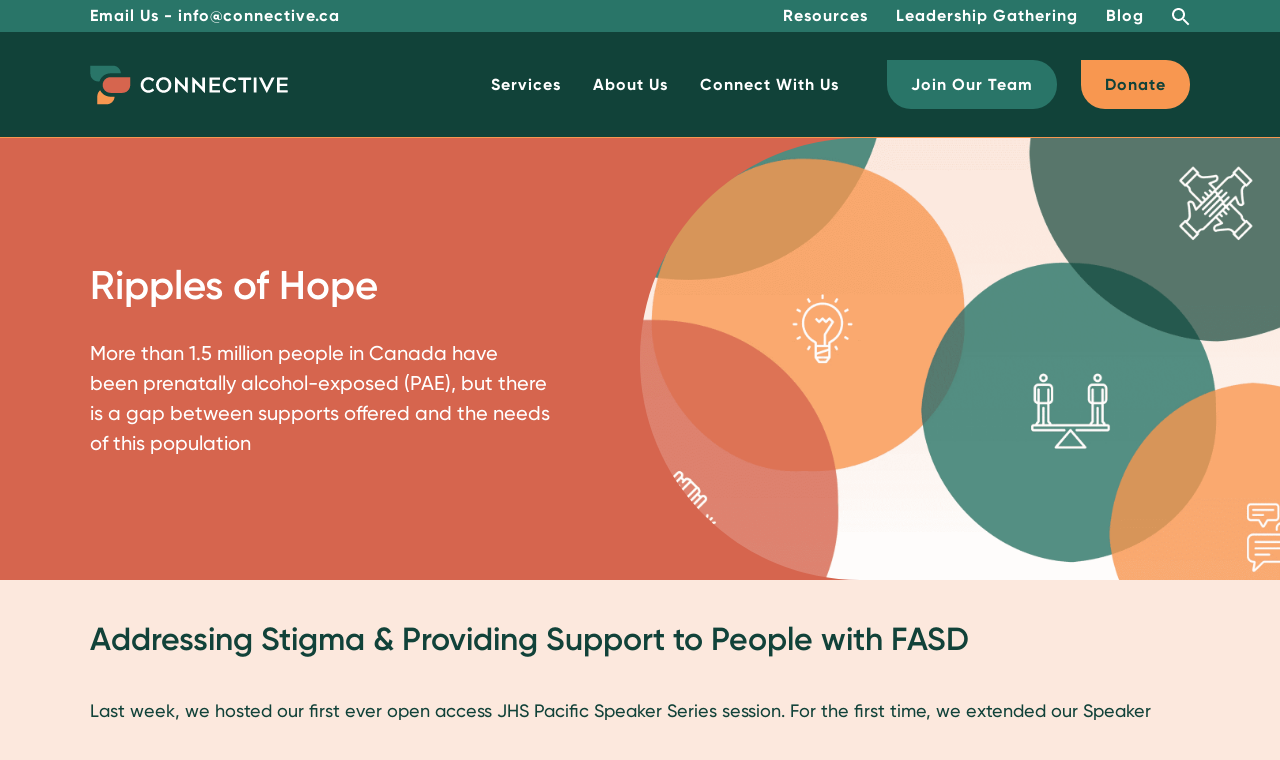

--- FILE ---
content_type: text/html; charset=UTF-8
request_url: https://connective.ca/events/speaker-series-fasd-supports/
body_size: 22937
content:
<!doctype html><html lang="en-US"><head>  <script defer src="[data-uri]"></script> <meta charset="utf-8"><meta name="viewport" content="width=device-width, initial-scale=1">  <script defer src="https://cdn.userway.org/widget.js" data-account="lc4AiEEGTx"></script> <meta name='robots' content='index, follow, max-image-preview:large, max-snippet:-1, max-video-preview:-1' /><link media="all" href="https://connective.ca/app/uploads/autoptimize/css/autoptimize_72681cb4e7cd81f7c7ca75fcbec5e52c.css" rel="stylesheet"><title>FASD Supports and Lived Experience - Connective</title><meta name="description" content="Our Speaker Series brought together Fetal Alcohol Spectrum Disorder (FASD) experts, advocates, and people with personal and lived experience" /><link rel="canonical" href="https://connective.ca/events/speaker-series-fasd-supports/" /><meta property="og:locale" content="en_US" /><meta property="og:type" content="article" /><meta property="og:title" content="FASD Supports and Lived Experience - Connective" /><meta property="og:description" content="Our Speaker Series brought together Fetal Alcohol Spectrum Disorder (FASD) experts, advocates, and people with personal and lived experience" /><meta property="og:url" content="https://connective.ca/events/speaker-series-fasd-supports/" /><meta property="og:site_name" content="Connective" /><meta property="article:publisher" content="https://www.facebook.com/connectivecommunity/" /><meta property="article:modified_time" content="2025-02-20T22:29:56+00:00" /><meta property="og:image" content="https://connective.ca/app/uploads/2023/01/Hero-Image-42.png" /><meta property="og:image:width" content="1620" /><meta property="og:image:height" content="1120" /><meta property="og:image:type" content="image/png" /><meta name="twitter:card" content="summary_large_image" /><meta name="twitter:label1" content="Est. reading time" /><meta name="twitter:data1" content="5 minutes" /> <script type="application/ld+json" class="yoast-schema-graph">{"@context":"https://schema.org","@graph":[{"@type":"WebPage","@id":"https://connective.ca/events/speaker-series-fasd-supports/","url":"https://connective.ca/events/speaker-series-fasd-supports/","name":"FASD Supports and Lived Experience - Connective","isPartOf":{"@id":"https://connective.ca/#website"},"primaryImageOfPage":{"@id":"https://connective.ca/events/speaker-series-fasd-supports/#primaryimage"},"image":{"@id":"https://connective.ca/events/speaker-series-fasd-supports/#primaryimage"},"thumbnailUrl":"https://connective.ca/app/uploads/2023/01/Hero-Image-42.png","datePublished":"2023-01-17T00:53:56+00:00","dateModified":"2025-02-20T22:29:56+00:00","description":"Our Speaker Series brought together Fetal Alcohol Spectrum Disorder (FASD) experts, advocates, and people with personal and lived experience","inLanguage":"en-US","potentialAction":[{"@type":"ReadAction","target":["https://connective.ca/events/speaker-series-fasd-supports/"]}]},{"@type":"ImageObject","inLanguage":"en-US","@id":"https://connective.ca/events/speaker-series-fasd-supports/#primaryimage","url":"https://connective.ca/app/uploads/2023/01/Hero-Image-42.png","contentUrl":"https://connective.ca/app/uploads/2023/01/Hero-Image-42.png","width":1620,"height":1120,"caption":"decorative graphic"},{"@type":"WebSite","@id":"https://connective.ca/#website","url":"https://connective.ca/","name":"Connective Support Society","description":"Safe, healthy, and inclusive communities for all","publisher":{"@id":"https://connective.ca/#organization"},"potentialAction":[{"@type":"SearchAction","target":{"@type":"EntryPoint","urlTemplate":"https://connective.ca/?s={search_term_string}"},"query-input":{"@type":"PropertyValueSpecification","valueRequired":true,"valueName":"search_term_string"}}],"inLanguage":"en-US"},{"@type":"Organization","@id":"https://connective.ca/#organization","name":"Connective Support Society","url":"https://connective.ca/","logo":{"@type":"ImageObject","inLanguage":"en-US","@id":"https://connective.ca/#/schema/logo/image/","url":"https://connective.ca/app/uploads/2023/02/Hero-Image-78.png","contentUrl":"https://connective.ca/app/uploads/2023/02/Hero-Image-78.png","width":1620,"height":1120,"caption":"Connective Support Society"},"image":{"@id":"https://connective.ca/#/schema/logo/image/"},"sameAs":["https://www.facebook.com/connectivecommunity/"]}]}</script> <link rel='dns-prefetch' href='//connective.ca' /><link rel="alternate" title="oEmbed (JSON)" type="application/json+oembed" href="https://connective.ca/wp-json/oembed/1.0/embed?url=https%3A%2F%2Fconnective.ca%2Fevents%2Fspeaker-series-fasd-supports%2F" /><link rel="alternate" title="oEmbed (XML)" type="text/xml+oembed" href="https://connective.ca/wp-json/oembed/1.0/embed?url=https%3A%2F%2Fconnective.ca%2Fevents%2Fspeaker-series-fasd-supports%2F&#038;format=xml" /><link rel="https://api.w.org/" href="https://connective.ca/wp-json/" /><link rel="alternate" title="JSON" type="application/json" href="https://connective.ca/wp-json/wp/v2/events/9147" /><link rel="EditURI" type="application/rsd+xml" title="RSD" href="https://connective.ca/wp/xmlrpc.php?rsd" /><meta name="generator" content="WordPress 6.9" /><link rel='shortlink' href='https://connective.ca/?p=9147' /><link rel="icon" href="https://connective.ca/app/uploads/2023/01/cropped-Untitled-design-63-32x32.png" sizes="32x32" /><link rel="icon" href="https://connective.ca/app/uploads/2023/01/cropped-Untitled-design-63-192x192.png" sizes="192x192" /><link rel="apple-touch-icon" href="https://connective.ca/app/uploads/2023/01/cropped-Untitled-design-63-180x180.png" /><meta name="msapplication-TileImage" content="https://connective.ca/app/uploads/2023/01/cropped-Untitled-design-63-270x270.png" /></head><body class="wp-singular events-template-default single single-events postid-9147 wp-embed-responsive wp-theme-connective-theme speaker-series-fasd-supports"  x-data="{mobileMenuIsOpen: false}" :class="mobileMenuIsOpen? 'overflow-hidden fixed' : 'overflow-auto'"> <noscript><iframe src="https://www.googletagmanager.com/ns.html?id=GTM-PDNNH8D"
 height="0" width="0" style="display:none;visibility:hidden"></iframe></noscript><div id="app"> <a class="sr-only focus:not-sr-only" href="#main"> Skip to content </a><header class="flex flex-col bg-connective-dark-green relative z-[100] sm:block after:content-[''] after:h-px after:w-full after:bg-connective-orange after:block"><div class="flex bg-connective-green z-10 hidden lg:block py-1"><nav x-data="{searchBar: false}"
 class="nav-utility container-outer flex flex-col lg:flex-row lg:justify-between w-full"
 aria-label="Utility Menu"><div
 class="parent text-white font-sans font-bold group border-b-2 border-transparent hover:border-current pt-2.5 pb-2 tracking-px lg:h-6 lg:flex lg:items-center"> <a href="mailto:info@connective.ca"
 target="_self"
 title="Email Us - info@connective.ca"> Email Us - info@connective.ca </a></div><ul class="nav text-white flex flex-col lg:flex-row font-sans lg:space-x-7"><li
 class="parent text-white font-sans font-bold group border-b-2 border-transparent hover:border-current pt-2.5 pb-2 tracking-px lg:h-6 lg:flex lg:items-center"> <a href="https://connective.ca/resources/" class="" target=""
 title="Resources"> Resources </a></li><li
 class="parent text-white font-sans font-bold group border-b-2 border-transparent hover:border-current pt-2.5 pb-2 tracking-px lg:h-6 lg:flex lg:items-center"> <a href="https://connective.ca/leadership-gathering/" class="" target=""
 title="Leadership Gathering"> Leadership Gathering </a></li><li
 class="parent text-white font-sans font-bold group border-b-2 border-transparent hover:border-current pt-2.5 pb-2 tracking-px lg:h-6 lg:flex lg:items-center"> <a href="https://connective.ca/blog/" class="" target=""
 title="Blog"> Blog </a></li><li class="relative parent font-sans font-bold tracking-wide hidden lg:flex lg:items-center"><form x-cloak x-show="searchBar"
 x-transition:enter="transition-width ease-out duration-300"
 x-transition:enter-start="max-w-0 opacity-0"
 x-transition:enter-end="max-w-[242px] opacity-100"
 x-transition:leave="transition-width ease-in duration-300"
 x-transition:leave-start="max-w-[242px] opacity-100"
 x-transition:leave-end="max-w-0 opacity-0"
 class="w-[242px]" action="/" method="GET"> <input
 type="text"
 name="s"
 class="pl-3.5 pr-9 py-1.5 absolute rounded-[100px] inset-y-0 left-0 -right-3 border-none flex-grow font-medium text-connective-dark-green placeholder:text-inherit text-sm leading-none"
 placeholder="Search"
 value=""
 ></form> <button class="relative" :aria-label="searchBar ? 'Close Search Bar' : 'Open Search Bar'" @click="searchBar = !searchBar"
 :class="{'text-connective-dark-green': searchBar}"> <svg class="true" width="18" height="19" viewBox="0 0 18 19" fill="currentColor" xmlns="http://www.w3.org/2000/svg"> <path d="M12.5 11.9972H11.71L11.43 11.7272C12.41 10.5873 13 9.10752 13 7.49772C13 3.90817 10.09 0.998535 6.5 0.998535C2.91 0.998535 0 3.90817 0 7.49772C0 11.0873 2.91 13.9969 6.5 13.9969C8.11 13.9969 9.59 13.407 10.73 12.4271L11 12.7071V13.497L16 18.4863L17.49 16.9965L12.5 11.9972ZM6.5 11.9972C4.01 11.9972 2 9.98741 2 7.49772C2 5.00803 4.01 2.99829 6.5 2.99829C8.99 2.99829 11 5.00803 11 7.49772C11 9.98741 8.99 11.9972 6.5 11.9972Z" fill="currentColor"/> </svg> </button></li></ul></nav><div class="mt-4 mx-4p lg:hidden"><form class="flex w-full" action="/" method="GET"> <input
 type="search"
 name="s"
 class="flex-1 w-full bg-white font-bold text-connective-dark-green p-4 rounded-l-md placeholder:text-inherit leading-none"
 placeholder="Search"
 value=""
 > <button type="submit" class="bg-white p-4 rounded-r-md" aria-label="Submit Search Form"> <svg aria-hidden="true" class="text-connective-green" width="18" height="19" viewBox="0 0 18 19" fill="currentColor" xmlns="http://www.w3.org/2000/svg"> <path d="M12.5 11.9972H11.71L11.43 11.7272C12.41 10.5873 13 9.10752 13 7.49772C13 3.90817 10.09 0.998535 6.5 0.998535C2.91 0.998535 0 3.90817 0 7.49772C0 11.0873 2.91 13.9969 6.5 13.9969C8.11 13.9969 9.59 13.407 10.73 12.4271L11 12.7071V13.497L16 18.4863L17.49 16.9965L12.5 11.9972ZM6.5 11.9972C4.01 11.9972 2 9.98741 2 7.49772C2 5.00803 4.01 2.99829 6.5 2.99829C8.99 2.99829 11 5.00803 11 7.49772C11 9.98741 8.99 11.9972 6.5 11.9972Z" fill="currentColor"/> </svg> </button></form></div></div><div class=" container-outer flex h-24 justify-between items-center relative flex-row xl:h-[105px]"><div class="flex justify-between items-center w-full lg:w-1/5 xl:w-1/4"> <a class="brand" href="https://connective.ca/"> <svg class="w-[70%] sm:w-4/5" width="248" height="50" viewBox="0 0 248 50" fill="none" xmlns="http://www.w3.org/2000/svg"> <g clip-path="url(#clip0_4_15)"> <path d="M77.8968 29.6083C78.0538 29.45 78.1944 29.3917 78.3266 29.3917C78.4589 29.3917 78.5912 29.5 78.7565 29.6583L80.0626 31.1167C80.385 31.4667 80.4346 31.625 80.1122 31.975C78.401 33.675 75.6978 34.75 73.1104 34.75C67.8445 34.75 63.488 30.3334 63.488 24.9667C63.488 19.6 67.8445 15.1833 73.1104 15.1833C75.7061 15.1833 78.401 16.2333 80.1122 17.9583C80.4346 18.2833 80.352 18.4417 80.0626 18.7917L78.7234 20.25C78.5664 20.4417 78.4258 20.5167 78.2936 20.5167C78.1613 20.5167 78.029 20.4667 77.8637 20.3C76.6898 19.0334 75.1109 18.225 73.1021 18.225C69.4152 18.225 66.9517 21.5417 66.9517 24.9667C66.9517 28.3584 69.4152 31.7 73.1021 31.7C75.1192 31.7083 76.6898 30.875 77.8968 29.6083Z" fill="white"/> <path d="M92.3055 15.1917C97.5962 15.1917 101.928 19.6083 101.928 24.975C101.928 30.3417 97.5962 34.7583 92.3055 34.7583C87.0645 34.7583 82.7079 30.3417 82.7079 24.975C82.7079 19.6083 87.0645 15.1917 92.3055 15.1917ZM92.3055 31.7083C96.0751 31.7083 98.4559 28.3667 98.4559 24.975C98.4559 21.525 96.0751 18.2333 92.3055 18.2333C88.6434 18.2333 86.1799 21.525 86.1799 24.975C86.1799 28.3667 88.6434 31.7083 92.3055 31.7083Z" fill="white"/> <path d="M109.765 33.7833C109.765 34.2667 109.633 34.4 109.178 34.4H106.929C106.499 34.4 106.342 34.2667 106.342 33.7833V15.4083C106.342 15.2166 106.392 15.1917 106.582 15.1917H106.822C106.979 15.1917 107.119 15.2416 107.252 15.4083L119.04 27.3417V16.1333C119.04 15.675 119.172 15.5417 119.652 15.5417H121.867C122.347 15.5417 122.454 15.675 122.454 16.1333V34.5417C122.454 34.7333 122.405 34.7583 122.239 34.7583H121.999C121.842 34.7583 121.702 34.7083 121.545 34.5417L109.757 22.525V33.7833H109.765Z" fill="white"/> <path d="M131.432 33.7833C131.432 34.2667 131.299 34.4 130.845 34.4H128.596C128.166 34.4 128.009 34.2667 128.009 33.7833V15.4083C128.009 15.2166 128.059 15.1917 128.249 15.1917H128.489C128.646 15.1917 128.786 15.2416 128.919 15.4083L140.707 27.35V16.1333C140.707 15.675 140.839 15.5417 141.319 15.5417H143.534C144.014 15.5417 144.121 15.675 144.121 16.1333V34.5417C144.121 34.7333 144.071 34.7583 143.906 34.7583H143.666C143.509 34.7583 143.369 34.7083 143.212 34.5417L131.423 22.525V33.7833H131.432Z" fill="white"/> <path d="M150.247 15.5416H162.308C162.762 15.5416 162.895 15.675 162.895 16.1333V17.8833C162.895 18.3416 162.762 18.475 162.308 18.475H153.082V23.4333H161.903C162.357 23.4333 162.49 23.5666 162.49 24.025V25.775C162.49 26.2333 162.357 26.3666 161.903 26.3666H153.082V31.4583H162.308C162.762 31.4583 162.895 31.5916 162.895 32.05V33.8C162.895 34.2583 162.762 34.3916 162.308 34.3916H150.247C149.792 34.3916 149.66 34.2583 149.66 33.8V16.1333C149.66 15.675 149.792 15.5416 150.247 15.5416Z" fill="white"/> <path d="M180.61 29.6083C180.767 29.45 180.908 29.3917 181.04 29.3917C181.172 29.3917 181.304 29.5 181.47 29.6583L182.776 31.1167C183.098 31.4667 183.148 31.625 182.826 31.975C181.114 33.675 178.411 34.75 175.824 34.75C170.558 34.75 166.201 30.3334 166.201 24.9667C166.201 19.6 170.558 15.1833 175.824 15.1833C178.419 15.1833 181.114 16.2333 182.826 17.9583C183.148 18.2833 183.065 18.4417 182.776 18.7917L181.437 20.25C181.28 20.4417 181.139 20.5167 181.007 20.5167C180.875 20.5167 180.742 20.4667 180.577 20.3C179.403 19.0334 177.824 18.225 175.815 18.225C172.128 18.225 169.665 21.5417 169.665 24.9667C169.665 28.3584 172.128 31.7 175.815 31.7C177.832 31.7083 179.403 30.875 180.61 29.6083Z" fill="white"/> <path d="M185.744 18.0166V16.1333C185.744 15.675 185.876 15.5416 186.331 15.5416H201.252C201.731 15.5416 201.839 15.675 201.839 16.1333V18.0166C201.839 18.475 201.707 18.6083 201.252 18.6083H195.507V33.8083C195.507 34.2666 195.374 34.4 194.92 34.4H192.671C192.217 34.4 192.084 34.2666 192.084 33.8083V18.6166H186.331C185.876 18.6166 185.744 18.475 185.744 18.0166Z" fill="white"/> <path d="M205.129 16.1333C205.129 15.675 205.261 15.5416 205.716 15.5416H207.964C208.419 15.5416 208.551 15.675 208.551 16.1333V33.8166C208.551 34.275 208.419 34.4083 207.964 34.4083H205.716C205.261 34.4083 205.129 34.275 205.129 33.8166V16.1333Z" fill="white"/> <path d="M212.197 15.5416H214.842C215.214 15.5416 215.38 15.675 215.619 16.1333L221.447 28.2083V28.2333L227.275 16.1333C227.515 15.675 227.647 15.5416 228.052 15.5416H230.673C231.103 15.5416 231.177 15.8916 231.045 16.1333L221.952 34.2166C221.737 34.5916 221.687 34.8083 221.472 34.8083H221.39C221.199 34.8083 221.125 34.5916 220.91 34.2166L211.817 16.1333C211.684 15.8333 211.842 15.5416 212.197 15.5416Z" fill="white"/> <path d="M234.939 15.5416H247C247.454 15.5416 247.587 15.675 247.587 16.1333V17.8833C247.587 18.3416 247.454 18.475 247 18.475H237.774V23.4333H246.595C247.049 23.4333 247.182 23.5666 247.182 24.025V25.775C247.182 26.2333 247.049 26.3666 246.595 26.3666H237.774V31.4583H247C247.454 31.4583 247.587 31.5916 247.587 32.05V33.8C247.587 34.2583 247.454 34.3916 247 34.3916H234.939C234.484 34.3916 234.352 34.2583 234.352 33.8V16.1333C234.352 15.675 234.484 15.5416 234.939 15.5416Z" fill="white"/> <path d="M12.7224 31.65C10.5234 33.4584 9.1181 36.2084 9.1181 39.2834V49.125H20.9973C26.2797 49.125 30.5784 44.9 30.752 39.625H25.6349C20.0136 39.625 15.128 36.375 12.7224 31.65Z" fill="#F89750"/> <path d="M11.8296 20.5584C13.7061 14.675 19.1787 10.4 25.6349 10.4H38.6384C38.4731 5.10837 34.1744 0.866699 28.8837 0.866699H0.41333V10.7084C0.41333 16.1417 4.7864 20.55 10.1763 20.55H11.8296V20.5584Z" fill="#297568"/> <path d="M25.6349 15.1667C21.8323 15.1667 18.5421 17.3584 16.9301 20.5584C16.2523 21.9001 15.872 23.4084 15.872 25.0168C15.872 26.6834 16.2853 28.2501 17.0128 29.6251C18.6496 32.7334 21.8984 34.8584 25.6432 34.8584H29.7269H40.6307C46.0205 34.8584 50.3936 30.4501 50.3936 25.0168V15.1667H25.6349Z" fill="#D6654E"/> </g> <defs> <clipPath id="clip0_4_15"> <rect width="248" height="50" fill="white"/> </clipPath> </defs> </svg> </a><div class="flex flex-col h-5 justify-center w-7 lg:hidden" aria-label="Open Mobile Menu"
 @click="mobileMenuIsOpen = !mobileMenuIsOpen"> <span :class="mobileMenuIsOpen ? 'translate-y-1 rotate-45' : '-translate-y-2'"
 class="border-b-2 border-connective-orange duration-500 transform transition w-full"> </span> <span :class="mobileMenuIsOpen ? 'opacity-0 translate-x-3' : 'opacity-100'"
 class="border-b-2 border-connective-orange duration-500 transform transition w-full"> </span> <span :class="mobileMenuIsOpen ? 'translate-y-0 -rotate-45' : 'translate-y-2'"
 class="border-b-2 border-connective-orange duration-500 transform transition w-full"> </span></div></div><div x-cloak x-show="mobileMenuIsOpen" class="bg-connective-dark-green container-outer fixed left-0 overflow-y-visible overflow-x-hidden pt-10 top-24 md:top-20 w-screen lg:!flex lg:pt-0 lg:px-0 lg:static lg:h-full lg:w-4/5 xl:w-3/4"
 :class="mobileMenuIsOpen ? 'h-screen overflow-scroll pb-24 xl:h-auto' : ''"
 x-transition:enter="transition-left duration-700 ease-in-out"
 x-transition:enter-start="left-full"
 x-transition:enter-end="left-0"
 x-transition:leave="transition-all duration-700 ease-in-out"
 x-transition:leave-start="left-0"
 x-transition:leave-end="left-full"
 ><nav aria-label="Primary Navigation" class="nav-primary lg:flex lg:w-full"><div class="lg:flex lg:justify-end w-full"><ul class="flex flex-col justify-between w-full lg:w-[45%] lg:flex-row lg:items-center lg:justify-end"><li class="parent top-level text-white font-sans font-bold group py-2 tracking-px lg:h-full lg:flex lg:items-center lg:mr-8"> <a href="https://connective.ca/all-services/" class="menu-item-top lg:whitespace-nowrap" target=""> Services </a><div class="container-outer transition-all bg-connective-dark-green flex justify-between left-0 lg:absolute lg:opacity-0 lg:invisible lg:py-9 lg:right-0 lg:top-24  lg:w-screen group-hover:opacity-100 group-hover:visible"><ul class="child-menu lg:columns-2 lg:mr-28 lg:w-2/3"><li class="flex font-sans py-2 p-4 break-inside-avoid"><div class="w-[50px] mr-6 hidden lg:block"> <img src="https://connective.ca/app/uploads/2023/01/Icons-1-34-1.png" alt="Logo for Housing" class="h-[30px]"></div><div class="w-full pl-12.5 lg:pl-0"> <a href="https://connective.ca/housing/" class="housing font-bold lg:hover:border-b-2" target=""> Housing </a><p class="font-medium text-sm xxl:text-base hidden my-2 lg:block lg:leading-5 xxl:leading-6"> Short and long-term programs with wraparound supports to help people secure and maintain housing</p></div></li><li class="flex font-sans py-2 p-4 break-inside-avoid"><div class="w-[50px] mr-6 hidden lg:block"> <img src="https://connective.ca/app/uploads/2023/01/Icons-1-35.png" alt="Logo for Justice Services" class="h-[30px]"></div><div class="w-full pl-12.5 lg:pl-0"> <a href="https://connective.ca/justice-services/" class="justice-services font-bold lg:hover:border-b-2" target=""> Justice Services </a><p class="font-medium text-sm xxl:text-base hidden my-2 lg:block lg:leading-5 xxl:leading-6"> Pre- and post-release supports for people involved in the criminal justice system</p></div></li><li class="flex font-sans py-2 p-4 break-inside-avoid"><div class="w-[50px] mr-6 hidden lg:block"> <img src="https://connective.ca/app/uploads/2023/01/Icons-1-37.png" alt="Logo for Community Living" class="h-[30px]"></div><div class="w-full pl-12.5 lg:pl-0"> <a href="https://connective.ca/community-living/" class="community-living font-bold lg:hover:border-b-2" target=""> Community Living </a><p class="font-medium text-sm xxl:text-base hidden my-2 lg:block lg:leading-5 xxl:leading-6"> Outreach services and housing for people under the care of Community Living British Columbia</p></div></li><li class="flex font-sans py-2 p-4 break-inside-avoid"><div class="w-[50px] mr-6 hidden lg:block"> <img src="https://connective.ca/app/uploads/2023/01/Icons-1-38.png" alt="Logo for Community Services" class="h-[30px]"></div><div class="w-full pl-12.5 lg:pl-0"> <a href="https://connective.ca/community-services/" class="community-services font-bold lg:hover:border-b-2" target=""> Community Services </a><p class="font-medium text-sm xxl:text-base hidden my-2 lg:block lg:leading-5 xxl:leading-6"> Drop-in programming and resource sharing for people in our communities</p></div></li><li class="flex font-sans py-2 p-4 break-inside-avoid"><div class="w-[50px] mr-6 hidden lg:block"> <img src="https://connective.ca/app/uploads/2023/01/Icons-1-36-1.png" alt="Logo for Education &amp;#038; Employment" class="h-[30px]"></div><div class="w-full pl-12.5 lg:pl-0"> <a href="https://connective.ca/education-employment/" class="education-employment font-bold lg:hover:border-b-2" target=""> Education &#038; Employment </a><p class="font-medium text-sm xxl:text-base hidden my-2 lg:block lg:leading-5 xxl:leading-6"> Certifications and training for people working towards employment and/or educational goals</p></div></li><li class="flex font-sans py-2 p-4 break-inside-avoid"><div class="w-[50px] mr-6 hidden lg:block"> <img src="https://connective.ca/app/uploads/2023/02/Icons-1-39-1.png" alt="Logo for All Services" class="h-[30px]"></div><div class="w-full pl-12.5 lg:pl-0"> <a href="https://connective.ca/all-services/" class="all-services font-bold lg:hover:border-b-2" target=""> All Services </a><p class="font-medium text-sm xxl:text-base hidden my-2 lg:block lg:leading-5 xxl:leading-6"> An overview of the supports and services we offer across BC and the Yukon</p></div></li></ul><div class="bg-connective-green hidden w-1/3 px-10 py-24 rounded-7xl flex-col justify-center lg:flex lg:my-6"><div class="font-bold text-lg pb-4"> Not Sure What You&#039;re Looking For?</div><div class="font-medium pb-4"> Please connect with us by filling out our contact form, we&#039;d be happy to hear from you!</div><div class="menu-cta"> <a href="https://connective.ca/connect-with-us/" target="" class="flex font-bold items-center"> Connect With Us <svg class="ml-4" width="19" height="11" viewBox="0 0 19 11" fill="none" xmlns="http://www.w3.org/2000/svg"> <path d="M14.2619 4.39077H0V6.89045H14.2619V10.64L19 5.64061L14.2619 0.641235V4.39077Z" fill="currentColor"/> </svg> </a></div></div></div></li><li class="parent top-level text-white font-sans font-bold group py-2 tracking-px lg:h-full lg:flex lg:items-center lg:mr-8"> <a href="https://connective.ca/who-we-are/" class="menu-item-top lg:whitespace-nowrap" target=""> About Us </a><div class="container-outer transition-all bg-connective-dark-green flex justify-between left-0 lg:absolute lg:opacity-0 lg:invisible lg:py-9 lg:right-0 lg:top-24  lg:w-screen group-hover:opacity-100 group-hover:visible"><ul class="child-menu lg:columns-2 lg:mr-28 lg:w-2/3"><li class="flex font-sans py-2 p-4 break-inside-avoid"><div class="w-full pl-12.5 lg:pl-0"> <a href="https://connective.ca/who-we-are/" class=" font-bold lg:hover:border-b-2" target=""> Who We Are </a><p class="font-medium text-sm xxl:text-base hidden my-2 lg:block lg:leading-5 xxl:leading-6"> Our vision is a safe, healthy, and inclusive community for all</p></div></li><li class="flex font-sans py-2 p-4 break-inside-avoid"><div class="w-full pl-12.5 lg:pl-0"> <a href="https://connective.ca/our-work/" class=" font-bold lg:hover:border-b-2" target=""> Our Work </a><p class="font-medium text-sm xxl:text-base hidden my-2 lg:block lg:leading-5 xxl:leading-6"> In our continuum of support, people can find what they need to move forward</p></div></li><li class="flex font-sans py-2 p-4 break-inside-avoid"><div class="w-full pl-12.5 lg:pl-0"> <a href="https://connective.ca/our-communities/" class=" font-bold lg:hover:border-b-2" target=""> Our Communities </a><p class="font-medium text-sm xxl:text-base hidden my-2 lg:block lg:leading-5 xxl:leading-6"> We’re honoured to offer services across BC and the Yukon</p></div></li><li class="flex font-sans py-2 p-4 break-inside-avoid"><div class="w-full pl-12.5 lg:pl-0"> <a href="https://connective.ca/diversity-equity-inclusion/" class=" font-bold lg:hover:border-b-2" target=""> Diversity, Equity &#038; Inclusion </a><p class="font-medium text-sm xxl:text-base hidden my-2 lg:block lg:leading-5 xxl:leading-6"> Our values are at the foundation of everything we do</p></div></li><li class="flex font-sans py-2 p-4 break-inside-avoid"><div class="w-full pl-12.5 lg:pl-0"> <a href="https://connective.ca/our-strategy-and-growth/" class=" font-bold lg:hover:border-b-2" target=""> Our Strategy and Growth </a><p class="font-medium text-sm xxl:text-base hidden my-2 lg:block lg:leading-5 xxl:leading-6"> We&#8217;re committed to delivering increasingly complex services to more people in more places</p></div></li></ul><div class="bg-connective-green hidden w-1/3 px-10 py-24 rounded-7xl flex-col justify-center lg:flex lg:my-6"><div class="font-bold text-lg pb-4"> Join Our Team!</div><div class="font-medium pb-4"> Across BC and the Yukon, we&#039;re always for people who are dedicated to making a difference.</div><div class="menu-cta"> <a href="https://connective.ca/careers/" target="" class="flex font-bold items-center"> Career <svg class="ml-4" width="19" height="11" viewBox="0 0 19 11" fill="none" xmlns="http://www.w3.org/2000/svg"> <path d="M14.2619 4.39077H0V6.89045H14.2619V10.64L19 5.64061L14.2619 0.641235V4.39077Z" fill="currentColor"/> </svg> </a></div></div></div></li><li class="parent top-level text-white font-sans font-bold group py-2 tracking-px lg:h-full lg:flex lg:items-center lg:mr-8"> <a href="https://connective.ca/connect-with-us/" class="menu-item-top lg:whitespace-nowrap" target=""> Connect With Us </a></li></ul><div><ul class="flex flex-col w-full lg:flex-row lg:items-center lg:h-full xl:ml-4"><li class="parent text-white font-sans font-bold group tracking-px last:bg-connective-orange bg-connective-green rounded-b-[100px] rounded-r-[100px] last:text-connective-dark-green hover:bg-connective-orange last:hover:bg-connective-green hover:text-connective-dark-green last:hover:text-connective-orange lg:last:ml-6 mb-4 lg:mb-0 w-fit lg:w-auto"> <a href="https://connective.ca/careers/" target="" class="py-[0.3rem] my-2 p-3 px-10 lg:px-6 xxl:px-10 h-auto inline-block w-fit">Join Our Team</a></li><li class="parent text-white font-sans font-bold group tracking-px last:bg-connective-orange bg-connective-green rounded-b-[100px] rounded-r-[100px] last:text-connective-dark-green hover:bg-connective-orange last:hover:bg-connective-green hover:text-connective-dark-green last:hover:text-connective-orange lg:last:ml-6 mb-4 lg:mb-0 w-fit lg:w-auto"> <a href="https://www.canadahelps.org/en/dn/65764?v1=true" target="_blank" class="py-[0.3rem] my-2 p-3 px-10 lg:px-6 xxl:px-10 h-auto inline-block w-fit">Donate</a></li></ul></div></div><div class="group bg-connective-green flex flex-col justify-between w-full text-white px-10 py-10 rounded-7xl lg:hidden"><div class="font-bold text-lg"> Not Sure What You&#039;re Looking For?</div><div class="py-2"> Please connect with us by filling out our contact form, we&#039;d be happy to hear from you!</div><div> <a href="https://connective.ca/connect-with-us/" target="" class="flex font-bold items-center"> Connect With Us <svg class="ml-4 transition-colors group-hover:text-connective-orange" width="19" height="11" viewBox="0 0 19 11" fill="none" xmlns="http://www.w3.org/2000/svg"> <path d="M14.2619 4.39077H0V6.89045H14.2619V10.64L19 5.64061L14.2619 0.641235V4.39077Z" fill="currentColor"/> </svg> </a></div></div></nav><div class="flex bg-connective-green z-10 flex-col w-screen -ml-4p md:-ml-[8%] mt-10 pt-10 pb-20" x-cloak="x-cloak" x-show="mobileMenuIsOpen"><nav x-data="{searchBar: false}"
 class="nav-utility container-outer flex flex-col lg:flex-row lg:justify-between w-full"
 aria-label="Utility Menu"><div
 class="parent text-white font-sans font-bold group border-b-2 border-transparent hover:border-current pt-2.5 pb-2 tracking-px lg:h-6 lg:flex lg:items-center"> <a href="mailto:info@connective.ca"
 target="_self"
 title="Email Us - info@connective.ca"> Email Us - info@connective.ca </a></div><ul class="nav text-white flex flex-col lg:flex-row font-sans lg:space-x-7"><li
 class="parent text-white font-sans font-bold group border-b-2 border-transparent hover:border-current pt-2.5 pb-2 tracking-px lg:h-6 lg:flex lg:items-center"> <a href="https://connective.ca/resources/" class="" target=""
 title="Resources"> Resources </a></li><li
 class="parent text-white font-sans font-bold group border-b-2 border-transparent hover:border-current pt-2.5 pb-2 tracking-px lg:h-6 lg:flex lg:items-center"> <a href="https://connective.ca/leadership-gathering/" class="" target=""
 title="Leadership Gathering"> Leadership Gathering </a></li><li
 class="parent text-white font-sans font-bold group border-b-2 border-transparent hover:border-current pt-2.5 pb-2 tracking-px lg:h-6 lg:flex lg:items-center"> <a href="https://connective.ca/blog/" class="" target=""
 title="Blog"> Blog </a></li><li class="relative parent font-sans font-bold tracking-wide hidden lg:flex lg:items-center"><form x-cloak x-show="searchBar"
 x-transition:enter="transition-width ease-out duration-300"
 x-transition:enter-start="max-w-0 opacity-0"
 x-transition:enter-end="max-w-[242px] opacity-100"
 x-transition:leave="transition-width ease-in duration-300"
 x-transition:leave-start="max-w-[242px] opacity-100"
 x-transition:leave-end="max-w-0 opacity-0"
 class="w-[242px]" action="/" method="GET"> <input
 type="text"
 name="s"
 class="pl-3.5 pr-9 py-1.5 absolute rounded-[100px] inset-y-0 left-0 -right-3 border-none flex-grow font-medium text-connective-dark-green placeholder:text-inherit text-sm leading-none"
 placeholder="Search"
 value=""
 ></form> <button class="relative" :aria-label="searchBar ? 'Close Search Bar' : 'Open Search Bar'" @click="searchBar = !searchBar"
 :class="{'text-connective-dark-green': searchBar}"> <svg class="true" width="18" height="19" viewBox="0 0 18 19" fill="currentColor" xmlns="http://www.w3.org/2000/svg"> <path d="M12.5 11.9972H11.71L11.43 11.7272C12.41 10.5873 13 9.10752 13 7.49772C13 3.90817 10.09 0.998535 6.5 0.998535C2.91 0.998535 0 3.90817 0 7.49772C0 11.0873 2.91 13.9969 6.5 13.9969C8.11 13.9969 9.59 13.407 10.73 12.4271L11 12.7071V13.497L16 18.4863L17.49 16.9965L12.5 11.9972ZM6.5 11.9972C4.01 11.9972 2 9.98741 2 7.49772C2 5.00803 4.01 2.99829 6.5 2.99829C8.99 2.99829 11 5.00803 11 7.49772C11 9.98741 8.99 11.9972 6.5 11.9972Z" fill="currentColor"/> </svg> </button></li></ul></nav><div class="mt-4 mx-4p lg:hidden"><form class="flex w-full" action="/" method="GET"> <input
 type="search"
 name="s"
 class="flex-1 w-full bg-white font-bold text-connective-dark-green p-4 rounded-l-md placeholder:text-inherit leading-none"
 placeholder="Search"
 value=""
 > <button type="submit" class="bg-white p-4 rounded-r-md" aria-label="Submit Search Form"> <svg aria-hidden="true" class="text-connective-green" width="18" height="19" viewBox="0 0 18 19" fill="currentColor" xmlns="http://www.w3.org/2000/svg"> <path d="M12.5 11.9972H11.71L11.43 11.7272C12.41 10.5873 13 9.10752 13 7.49772C13 3.90817 10.09 0.998535 6.5 0.998535C2.91 0.998535 0 3.90817 0 7.49772C0 11.0873 2.91 13.9969 6.5 13.9969C8.11 13.9969 9.59 13.407 10.73 12.4271L11 12.7071V13.497L16 18.4863L17.49 16.9965L12.5 11.9972ZM6.5 11.9972C4.01 11.9972 2 9.98741 2 7.49772C2 5.00803 4.01 2.99829 6.5 2.99829C8.99 2.99829 11 5.00803 11 7.49772C11 9.98741 8.99 11.9972 6.5 11.9972Z" fill="currentColor"/> </svg> </button></form></div></div></div></div></header><main id="main" class="main"><div><article><div class="wp-block-hero scroll-smooth"><div class="hero-container overflow-hidden" id="heroAnchor"><div class="career-hero-container bg-connective-red flex flex-col xs:flex-row"><div class="career-text-container order-2 xs:order-1 xs:w-1/2 xxl:w-[45%] text-white py-[8%] px-4p xs:pr-[2%] xs:pl-4p xs:py-4p md:p-7p flex flex-col justify-center"><div class="career-hero-heading font-semibold text-2xl leading-8 pb-7 xxl:pb-11 md:leading-9 lg:text-4xl lg:leading-[50px] xxl:text-6xl xxl:leading-[70px] full:text-8xl full:leading-[80px]"><h1>Ripples of Hope</h1></div><div class="career-hero-desc font-medium lg:text-lg"><p>More than 1.5 million people in Canada have been prenatally alcohol-exposed (PAE), but there is a gap between supports offered and the needs of this population</p></div></div><div class="career-hero-image xs:w-1/2 xxl:ml-auto order-1 xs:order-2"> <img decoding="async" src="https://connective.ca/app/uploads/2023/01/Hero-Image-42-1620x1120.png" alt="decorative graphic" class="xs:rounded-tl-[360px] xs:rounded-bl-[360px] w-full min-h-full object-cover wide:max-w-[1100px] wide:ml-auto"></div></div></div></div><section class="wp-block-header-and-content header-and-content font-sans container-outer text-connective-dark-green"><div class="header-content font-semibold leading-7 text-xl lg:text-2xl xl:text-3xl xxl:text-4.5xl lg:leading-[55px]"><h2>Addressing Stigma &#038; Providing Support to People with FASD</h2></div><div class="pb-8 lg:pb-10 body-content font-medium text-base leading-[22px] lg:text-[18px] lg:leading-6"><p><section class="elementor-section elementor-top-section elementor-element elementor-element-1e3b84e elementor-section-boxed elementor-section-height-default elementor-section-height-default" data-id="1e3b84e" data-element_type="section"><div class="elementor-container elementor-column-gap-default"><div class="elementor-column elementor-col-100 elementor-top-column elementor-element elementor-element-873b09a" data-id="873b09a" data-element_type="column"><div class="elementor-widget-wrap elementor-element-populated"><div class="elementor-element elementor-element-6130d9f elementor-widget elementor-widget-text-editor" data-id="6130d9f" data-element_type="widget" data-widget_type="text-editor.default"><div class="elementor-widget-container"><p>Last week, we hosted our first ever open access JHS Pacific Speaker Series session. For the first time, we extended our Speaker Series invitation to any service provider, student, professional, or member of the public interested in learning about social and criminal justice. We received a tremendous response, and are excited to be opening up this important initiative moving forward.</p></div></div></div></div></div></section></p></div></section><section class="wp-block-call-to-action bg-connective-peach font-sans container-outer text-connective-dark-green py-6 xxl:py-8"><div class=" font-semibold text-xl leading-7 lg:text-2xl xl:text-3xl xxl:text-4.5xl lg:leading-9 text-connective-dark-green pb-6"><h2>Ripples of Hope – Addressing Stigma &#038; Providing Support for People with FASD</h2></div><div> <a href="https://www.youtube.com/watch?v=tLLLxVy05Ac"
 class="text-white font-bold px-[30px] py-[10px] bg-connective-green rounded-b-3xl rounded-tr-3xl hover:bg-connective-dark-green"
 target="_blank"> Watch the Session Here </a></div></section><section class="wp-block-header-and-content header-and-content font-sans container-outer text-connective-dark-green"><div class="py-8 lg:py-10 body-content font-medium text-base leading-[22px] lg:text-[18px] lg:leading-6"><p><div class="elementor-element elementor-element-59e0af0 elementor-widget elementor-widget-text-editor" data-id="59e0af0" data-element_type="widget" data-widget_type="text-editor.default"><div class="elementor-widget-container"><p>Our May Speaker Series brought together Fetal Alcohol Spectrum Disorder (FASD) experts, advocates, and people with personal and lived experience for a series of inspiring presentations.</p><p>&nbsp;</p></div></div><div class="elementor-element elementor-element-0345137 elementor-align-center elementor-widget elementor-widget-button" data-id="0345137" data-element_type="widget" data-widget_type="button.default"><div class="elementor-button-wrapper"><section class="elementor-section elementor-top-section elementor-element elementor-element-3c04437 elementor-section-boxed elementor-section-height-default elementor-section-height-default" data-id="3c04437" data-element_type="section"><div class="elementor-container elementor-column-gap-default"><div class="elementor-column elementor-col-50 elementor-top-column elementor-element elementor-element-b3982df" data-id="b3982df" data-element_type="column"><div class="elementor-widget-wrap elementor-element-populated"><div class="elementor-element elementor-element-21befb7 elementor-widget elementor-widget-text-editor" data-id="21befb7" data-element_type="widget" data-widget_type="text-editor.default"><div class="elementor-widget-container"><p>Together, our presenters explored the realities of living with FASD, challenged stigma and labels often associated with the disorder, and identified concrete strategies on how we can provide comprehensive and compassionate support to people with prenatal alcohol exposure (PAE).</p><p>&nbsp;</p></div></div></div></div></div></section><section class="elementor-section elementor-top-section elementor-element elementor-element-e8541e5 elementor-section-boxed elementor-section-height-default elementor-section-height-default" data-id="e8541e5" data-element_type="section"><div class="elementor-container elementor-column-gap-default"><div class="elementor-column elementor-col-100 elementor-top-column elementor-element elementor-element-78315a4" data-id="78315a4" data-element_type="column"><div class="elementor-widget-wrap elementor-element-populated"><div class="elementor-element elementor-element-e1c5e2e elementor-widget elementor-widget-text-editor" data-id="e1c5e2e" data-element_type="widget" data-widget_type="text-editor.default"><div class="elementor-widget-container"><p>Fetal Alcohol Spectrum Disorders occur when somebody is exposed to alcohol in the womb. The impact and breadth of effects vary individual to individual, and may include mental, behavioural, physical and/or learning disabilities with lifelong implications.</p><p>&nbsp;</p></div><p><strong>“With FASD, whatever cell is developing at the time where alcohol exposure is experienced, that cell’s development gets disrupted… alcohol impacts the entire body, not just the central nervous system.” </strong></p><p><em>–</em><strong> Robyn Matthews, Quality Assurance Practice Consultant at Community Living BC</strong></p><p>&nbsp;</p></div></div></div></div><p>Every individual who has been prenatally exposed to alcohol has their own unique strengths, challenges, and experiences navigating life. This was emphasized resoundingly throughout the session, which makes the integration of a <a href="https://connective.ca/our-work/">person-centered, strengths-based approach</a> to supporting people with FASD so essential.</p><p>&nbsp;</p><p>FASD can manifest in a range of ways, such as challenges with:</p><ul><li>abstract reasoning, planning, and organizing</li><li>understanding or recalling a sequence of events</li><li>connecting cause and effect relationships</li><li>regulating behaviours and emotions</li><li>sleep disturbances</li><li>mental health</li><li>the law</li><li>problematic substance use</li><li>maintaining employment or living independently</li><li>acute or dull senses</li></ul><p>&nbsp;</p><p>Our presenters took a deep dive into what FASD can look like through personal stories; the challenges that the disorder presents to people living with it; the misguided labels often ascribed to them; the importance of assessments (to be diagnosed); and ultimately, how we can better support people with FASD. This was a packed session that we highly encourage you to watch.</p><p>&nbsp;</p></section><section class="elementor-section elementor-top-section elementor-element elementor-element-52053b2 elementor-section-boxed elementor-section-height-default elementor-section-height-default" data-id="52053b2" data-element_type="section"><div class="elementor-container elementor-column-gap-default"><div class="elementor-column elementor-col-50 elementor-top-column elementor-element elementor-element-2e1d788" data-id="2e1d788" data-element_type="column"><div class="elementor-widget-wrap elementor-element-populated"><div class="elementor-element elementor-element-25771d1 elementor-widget elementor-widget-text-editor" data-id="25771d1" data-element_type="widget" data-widget_type="text-editor.default"><div class="elementor-widget-container"><p>FASD is a unique neurodiversity, in that it’s something that you often can’t <em>see</em>. Only some 5% of folks with FASD have the facial features often associated with FASD, though this is likely an overestimate. The diversity of symptoms, which are often not surface level, make it a highly underdiagnosed disability.</p><p>&nbsp;</p></div></div></div></div></div></section><section class="elementor-section elementor-top-section elementor-element elementor-element-4ab94fd elementor-section-boxed elementor-section-height-default elementor-section-height-default" data-id="4ab94fd" data-element_type="section"><div class="elementor-container elementor-column-gap-default"><div class="elementor-column elementor-col-100 elementor-top-column elementor-element elementor-element-f6f3713" data-id="f6f3713" data-element_type="column"><div class="elementor-widget-wrap elementor-element-populated"><div class="elementor-element elementor-element-d23c72d elementor-widget elementor-widget-text-editor" data-id="d23c72d" data-element_type="widget" data-widget_type="text-editor.default"><div class="elementor-widget-container"><p>“Someone (with prenatal alcohol exposure) can look 19, have the expressive language skills of someone who is 16, and understand like a 7 year old. And the only evidence that we will have of this is the disconnect between what somebody says and what they do.”- Robyn Matthews</p><p>&nbsp;</p><p>This, along with many other sentiments from our presenters, led each of them to make a key conclusion about how we can support people with FASD: to simply listen.</p></div></div></div></div></div></section></div></div></p></div></section><section class="wp-block-header-and-content header-and-content font-sans container-outer text-connective-dark-green"><div class="header-content font-semibold leading-7 text-xl lg:text-2xl xl:text-3xl xxl:text-4.5xl lg:leading-[55px]"><h2>The Power of Listening</h2></div><div class="pb-8 lg:pb-10 body-content font-medium text-base leading-[22px] lg:text-[18px] lg:leading-6"><p><p>“One of the things that I always say that’s really important is that there should be nothing about us without us. When it comes to understanding the needs of people with FASD, I can tell you as an individual myself with FASD, I‘ve had so many people around me say, ‘this is what you need’… we’ve been putting people with FASD into boxes for so long. When we stop to take the opportunity to talk to the individual, that’s when you’re going to see a lot of different changes happening because you can hear and see things from a different perspective.” – Myles Himmelreich, FASD advocate</p><p>&nbsp;</p><p>Each of the presenters emphasized that people with FASD are our greatest teachers. As service providers, teachers, family members, and a community, our goal is to create a safe environment that is conducive to trust and relationships so that the individual can express their needs.</p><p>&nbsp;</p><p>Our role is to support people with FASD to get where they want to go, and we don’t know where that is unless we ask and listen.</p><p>&nbsp;</p><p><strong>“We think we listen, but sometimes we listen in order to do what we need to do. We need to listen to understand what they really need. And listen consistently, not just once in a while to see how well we’re doing and if we aren’t doing well, we need to change.”</strong></p><p><strong>– Tim Windle, FASD advocate</strong></p><p>&nbsp;</p><p>We also heard emphasis placed on the importance of collaboration, adaptation, and compassion – often in very specific concrete ways.</p></p></div></section><section class="wp-block-header-and-content header-and-content font-sans container-outer text-connective-dark-green"><div class="header-content font-semibold leading-7 text-xl lg:text-2xl xl:text-3xl xxl:text-4.5xl lg:leading-[55px]"><h2>Collaboration and Adaptation</h2></div><div class="pb-8 lg:pb-10 body-content font-medium text-base leading-[22px] lg:text-[18px] lg:leading-6"><p><p>We also heard about Willow Place: a JHS Pacific program that is specifically designed to support women with FASD. Tim Windle, one of our presenters, was instrumental in the program’s development.</p><p>&nbsp;</p><p>Tim’s daughter was diagnosed with FASD at the age of 19. In an eager attempt to support his daughter, he looked far and wide for services that, at the time, didn’t exist.</p><p>&nbsp;</p><p>“I found my way to John Howard, and we created Willow Place… We started in 2014, with nothing more than an idea to do something differently. We didn’t know how to do it, but together we learned. The power in that is (JHS) said they didn’t know (how best to support his daughter) and I didn’t know; that’s important because we simply don’t have all the answers, so the message there is collaboration. Working together and finding a way to do things.” – Tim Windle</p><p>&nbsp;</p><p>At Willow Place, and with many other FASD-informed services in the community, a key focus of our approach is that we adapt programming to what the person’s needs are, rather than expecting an individual to adapt to our programming. Collaboration and adaptation continue to be essential to the program’s success.</p><p>&nbsp;</p><div class="elementor-element elementor-element-33d048d elementor-widget elementor-widget-text-editor" data-id="33d048d" data-element_type="widget" data-widget_type="text-editor.default"><div class="elementor-widget-container"><p>We also heard emphasis placed on the importance of compassion, the harmful effects of stigma and label, and the importance of getting assessed and receiving a diagnoses. We encourage you to watch the session, and join us in learning how to better advocate for and support people with FASD.</p></div></div></p></div></section><div class="wp-block-embed-youtube container-outer w-full h-auto"><div class="video-container my-6 lg:my-10"> <iframe title="Ripples of Hope - Advocating &amp; Supporting People with FASD" width="640" height="360" src="https://www.youtube.com/embed/tLLLxVy05Ac?feature=oembed&#038;controls=0&#038;hd=1&#038;autohide=1" frameborder="0" allow="accelerometer; autoplay; clipboard-write; encrypted-media; gyroscope; picture-in-picture; web-share" referrerpolicy="strict-origin-when-cross-origin" allowfullscreen frameborder="0"></iframe></div></div><section class="wp-block-header-and-content header-and-content font-sans container-outer text-connective-dark-green"><div class="header-content font-semibold leading-7 text-xl lg:text-2xl xl:text-3xl xxl:text-4.5xl lg:leading-[55px]"><h2>Meet Our May Presenters</h2></div><div class="pb-8 lg:pb-10 body-content font-medium text-base leading-[22px] lg:text-[18px] lg:leading-6"><p><section class="elementor-section elementor-top-section elementor-element elementor-element-5984034 elementor-section-boxed elementor-section-height-default elementor-section-height-default" data-id="5984034" data-element_type="section"><div class="elementor-container elementor-column-gap-default"><div class="elementor-column elementor-col-100 elementor-top-column elementor-element elementor-element-44104a5" data-id="44104a5" data-element_type="column"><div class="elementor-widget-wrap elementor-element-populated"><div class="elementor-element elementor-element-b46c8a8 elementor-widget elementor-widget-text-editor" data-id="b46c8a8" data-element_type="widget" data-widget_type="text-editor.default"><div class="elementor-widget-container"><p><strong>Robyn Matthews, BA, CADC<br /> </strong><br /> Robyn joined CLBC in 2019 with the desire to collaborate and create change within existing systems for people with FASD and other complex neurodevelopmental conditions. Her education and career have focused on her passion to advocate and empower others, help them better understand themselves, heal from trauma, and build resilience.</p><p>&nbsp;</p></div></div></div></div></div></section><section class="elementor-section elementor-top-section elementor-element elementor-element-e28cc42 elementor-section-boxed elementor-section-height-default elementor-section-height-default" data-id="e28cc42" data-element_type="section"><div class="elementor-container elementor-column-gap-default"><div class="elementor-column elementor-col-100 elementor-top-column elementor-element elementor-element-eebb51d" data-id="eebb51d" data-element_type="column"><div class="elementor-widget-wrap elementor-element-populated"><div class="elementor-element elementor-element-b6f683a elementor-widget elementor-widget-text-editor" data-id="b6f683a" data-element_type="widget" data-widget_type="text-editor.default"><div class="elementor-widget-container"><p><strong>Tim Windle<br /> </strong></p><p>Tim is the father to a 35 year old woman affected by FASD. He was involved in creating Willow Place, an innovative housing project, in collaboration with JHS Pacific. He is an advocate within the FASD community and has gained a strong understanding of FASD through his journey with his daughter.</p><p>&nbsp;</p></div></div></div></div></div></section><section class="elementor-section elementor-top-section elementor-element elementor-element-42aabc4 elementor-section-boxed elementor-section-height-default elementor-section-height-default" data-id="42aabc4" data-element_type="section"><div class="elementor-container elementor-column-gap-default"><div class="elementor-column elementor-col-100 elementor-top-column elementor-element elementor-element-7aec18b" data-id="7aec18b" data-element_type="column"><div class="elementor-widget-wrap elementor-element-populated"><div class="elementor-element elementor-element-0fe4298 elementor-widget elementor-widget-text-editor" data-id="0fe4298" data-element_type="widget" data-widget_type="text-editor.default"><div class="elementor-widget-container"><p><strong>David Gerry</strong></p><p>While David has an honours degree in psychology and biology, he received his most important training in FASD from his two foster children. He co-founded the FASD Community Circle-Victoria, and recently co-founded a support and advocacy group, taught workshops to more than 1000 people and published 5 articles while living in Ireland for 18 months. For those of you who have follow-up questions for David, you can <a href="mailto:livingwithfasd@gmail.com">connect with him by email here</a>.</p><p>&nbsp;</p></div></div></div></div></div></section><section class="elementor-section elementor-top-section elementor-element elementor-element-881583a elementor-section-boxed elementor-section-height-default elementor-section-height-default" data-id="881583a" data-element_type="section"><div class="elementor-container elementor-column-gap-default"><div class="elementor-column elementor-col-100 elementor-top-column elementor-element elementor-element-6f5e329" data-id="6f5e329" data-element_type="column"><div class="elementor-widget-wrap elementor-element-populated"><div class="elementor-element elementor-element-33762d6 elementor-widget elementor-widget-text-editor" data-id="33762d6" data-element_type="widget" data-widget_type="text-editor.default"><div class="elementor-widget-container"><p><strong>Bernadette O’Donnell B.Ed., M.Ed.</strong></p><p>Bernadette has extensive experience in education, research, and developmental disabilities. She is the founder and ED of the FASD Okanagan Assessment and Support Society in Vernon, BC; the only clinic in the interior of BC that diagnoses and provides supports for youth and adults with FASD.</p><p>&nbsp;</p></div></div></div></div></div></section><section class="elementor-section elementor-top-section elementor-element elementor-element-c90260e elementor-section-boxed elementor-section-height-default elementor-section-height-default" data-id="c90260e" data-element_type="section"><div class="elementor-container elementor-column-gap-default"><div class="elementor-column elementor-col-100 elementor-top-column elementor-element elementor-element-0fcd98a" data-id="0fcd98a" data-element_type="column"><div class="elementor-widget-wrap elementor-element-populated"><div class="elementor-element elementor-element-1b20bfe elementor-widget elementor-widget-text-editor" data-id="1b20bfe" data-element_type="widget" data-widget_type="text-editor.default"><div class="elementor-widget-container"><p><strong>Myles Himmelreich</strong></p><p>Myles has been working in the field of FASD for over 15 years. He has facilitated mentoring and self-advocacy for individuals with FASD, and has been a co-lead on worldwide surveys, such as the 2021 Quality of Life survey Equity vs Equality Live and the 2017 FASD Whole Body Diagnosis survey.</p><p>&nbsp;</p></div></div></div></div></div></section><section class="elementor-section elementor-top-section elementor-element elementor-element-dfb7112 elementor-section-boxed elementor-section-height-default elementor-section-height-default" data-id="dfb7112" data-element_type="section"><div class="elementor-container elementor-column-gap-default"><div class="elementor-column elementor-col-100 elementor-top-column elementor-element elementor-element-404ad79" data-id="404ad79" data-element_type="column"><div class="elementor-widget-wrap elementor-element-populated"><div class="elementor-element elementor-element-554f616 elementor-widget elementor-widget-text-editor" data-id="554f616" data-element_type="widget" data-widget_type="text-editor.default"><div class="elementor-widget-container"><p>David Gerry, invites interested individuals to connect with him at <a href="mailto:livingwithFASD@gmail.com">livingwithFASD@gmail.com</a> if they would like access to <strong><em>Making Community Environments More FASD Friendly</em></strong>, a guide developed by the Cowichan Valley FASD Action Team.</p></div></div></div></div></div></section></p></div></section></article></div></main><footer class="content-info text-connective-dark-green pt-10 lg:pt-20"><div class="footer-container container-outer"><div class="footer-top lg:flex w-full"><div class="footer-left w-1/2"><div class="logo-container"> <a class="brand nav-brand h-auto inline-block" href="https://connective.ca/"> <svg aria-label="Home" class="h-auto w-[165px] lg:w-[248px] mb-6 lg:mb-10" width="248" height="49" viewBox="0 0 248 49" fill="none" xmlns="http://www.w3.org/2000/svg"> <path d="M77.4834 28.7381C77.6405 28.5798 77.781 28.5215 77.9133 28.5215C78.0456 28.5215 78.1778 28.6298 78.3432 28.7881L79.6493 30.2463C79.9717 30.5962 80.0213 30.7546 79.6989 31.1045C77.9877 32.8043 75.2845 33.8792 72.697 33.8792C67.4312 33.8792 63.0746 29.463 63.0746 24.0971C63.0746 18.7311 67.4312 14.3149 72.697 14.3149C75.2928 14.3149 77.9877 15.3648 79.6989 17.0896C80.0213 17.4146 79.9386 17.5729 79.6493 17.9228L78.3101 19.381C78.153 19.5726 78.0125 19.6476 77.8802 19.6476C77.748 19.6476 77.6157 19.5976 77.4504 19.431C76.2765 18.1645 74.6976 17.3562 72.6888 17.3562C69.0018 17.3562 66.5384 20.6725 66.5384 24.0971C66.5384 27.4883 69.0018 30.8295 72.6888 30.8295C74.7058 30.8379 76.2765 30.0046 77.4834 28.7381Z" fill="#114239"/> <path d="M91.8922 14.3232C97.1829 14.3232 101.515 18.7394 101.515 24.1054C101.515 29.4713 97.1829 33.8875 91.8922 33.8875C86.6511 33.8875 82.2946 29.4713 82.2946 24.1054C82.2946 18.7394 86.6511 14.3232 91.8922 14.3232ZM91.8922 30.8378C95.6618 30.8378 98.0426 27.4966 98.0426 24.1054C98.0426 20.6558 95.6618 17.3645 91.8922 17.3645C88.2301 17.3645 85.7666 20.6558 85.7666 24.1054C85.7666 27.4966 88.2301 30.8378 91.8922 30.8378Z" fill="#114239"/> <path d="M109.351 32.9126C109.351 33.3959 109.219 33.5292 108.765 33.5292H106.516C106.086 33.5292 105.929 33.3959 105.929 32.9126V14.5399C105.929 14.3482 105.979 14.3232 106.169 14.3232H106.409C106.566 14.3232 106.706 14.3732 106.838 14.5399L118.627 26.4717V15.2648C118.627 14.8065 118.759 14.6732 119.238 14.6732H121.454C121.933 14.6732 122.041 14.8065 122.041 15.2648V33.6708C122.041 33.8625 121.991 33.8875 121.826 33.8875H121.586C121.429 33.8875 121.289 33.8375 121.131 33.6708L109.343 21.6557V32.9126H109.351Z" fill="#114239"/> <path d="M131.018 32.9126C131.018 33.3959 130.886 33.5292 130.431 33.5292H128.183C127.753 33.5292 127.596 33.3959 127.596 32.9126V14.5399C127.596 14.3482 127.646 14.3232 127.836 14.3232H128.075C128.232 14.3232 128.373 14.3732 128.505 14.5399L140.294 26.4801V15.2648C140.294 14.8065 140.426 14.6732 140.905 14.6732H143.121C143.6 14.6732 143.708 14.8065 143.708 15.2648V33.6708C143.708 33.8625 143.658 33.8875 143.493 33.8875H143.253C143.096 33.8875 142.955 33.8375 142.798 33.6708L131.01 21.6557V32.9126H131.018Z" fill="#114239"/> <path d="M149.833 14.6733H161.894C162.349 14.6733 162.481 14.8067 162.481 15.2649V17.0147C162.481 17.473 162.349 17.6063 161.894 17.6063H152.669V22.564H161.489C161.944 22.564 162.076 22.6973 162.076 23.1556V24.9054C162.076 25.3637 161.944 25.497 161.489 25.497H152.669V30.588H161.894C162.349 30.588 162.481 30.7213 162.481 31.1796V32.9294C162.481 33.3877 162.349 33.521 161.894 33.521H149.833C149.379 33.521 149.246 33.3877 149.246 32.9294V15.2649C149.246 14.8067 149.379 14.6733 149.833 14.6733Z" fill="#114239"/> <path d="M180.197 28.7381C180.354 28.5798 180.494 28.5215 180.627 28.5215C180.759 28.5215 180.891 28.6298 181.056 28.7881L182.363 30.2463C182.685 30.5962 182.735 30.7546 182.412 31.1045C180.701 32.8043 177.998 33.8792 175.41 33.8792C170.144 33.8792 165.788 29.463 165.788 24.0971C165.788 18.7311 170.144 14.3149 175.41 14.3149C178.006 14.3149 180.701 15.3648 182.412 17.0896C182.735 17.4146 182.652 17.5729 182.363 17.9228L181.023 19.381C180.866 19.5726 180.726 19.6476 180.594 19.6476C180.461 19.6476 180.329 19.5976 180.164 19.431C178.99 18.1645 177.411 17.3562 175.402 17.3562C171.715 17.3562 169.252 20.6725 169.252 24.0971C169.252 27.4883 171.715 30.8295 175.402 30.8295C177.419 30.8379 178.99 30.0046 180.197 28.7381Z" fill="#114239"/> <path d="M185.33 17.148V15.2649C185.33 14.8067 185.463 14.6733 185.917 14.6733H200.839C201.318 14.6733 201.426 14.8067 201.426 15.2649V17.148C201.426 17.6063 201.293 17.7396 200.839 17.7396H195.093V32.9377C195.093 33.396 194.961 33.5293 194.506 33.5293H192.258C191.803 33.5293 191.671 33.396 191.671 32.9377V17.748H185.917C185.463 17.748 185.33 17.6063 185.33 17.148Z" fill="#114239"/> <path d="M204.716 15.2649C204.716 14.8067 204.848 14.6733 205.303 14.6733H207.551C208.006 14.6733 208.138 14.8067 208.138 15.2649V32.9461C208.138 33.4043 208.006 33.5376 207.551 33.5376H205.303C204.848 33.5376 204.716 33.4043 204.716 32.9461V15.2649Z" fill="#114239"/> <path d="M211.784 14.6733H214.429C214.801 14.6733 214.966 14.8067 215.206 15.2649L221.034 27.3384V27.3634L226.862 15.2649C227.102 14.8067 227.234 14.6733 227.639 14.6733H230.26C230.69 14.6733 230.764 15.0233 230.632 15.2649L221.538 33.346C221.323 33.721 221.274 33.9376 221.059 33.9376H220.976C220.786 33.9376 220.712 33.721 220.497 33.346L211.403 15.2649C211.271 14.965 211.428 14.6733 211.784 14.6733Z" fill="#114239"/> <path d="M234.525 14.6733H246.586C247.041 14.6733 247.173 14.8067 247.173 15.2649V17.0147C247.173 17.473 247.041 17.6063 246.586 17.6063H237.361V22.564H246.181C246.636 22.564 246.768 22.6973 246.768 23.1556V24.9054C246.768 25.3637 246.636 25.497 246.181 25.497H237.361V30.588H246.586C247.041 30.588 247.173 30.7213 247.173 31.1796V32.9294C247.173 33.3877 247.041 33.521 246.586 33.521H234.525C234.071 33.521 233.938 33.3877 233.938 32.9294V15.2649C233.938 14.8067 234.071 14.6733 234.525 14.6733Z" fill="#114239"/> <path d="M12.309 30.7793C10.1101 32.5874 8.70477 35.3371 8.70477 38.4117V48.2521H20.584C25.8664 48.2521 30.165 44.0276 30.3386 38.7533H25.2216C19.6002 38.7533 14.7146 35.5037 12.309 30.7793Z" fill="#F89750"/> <path d="M11.4163 19.6892C13.2928 13.8066 18.7653 9.53214 25.2216 9.53214H38.2251C38.0597 4.24114 33.7611 0 28.4704 0H0V9.84044C0 15.2731 4.37307 19.6809 9.76293 19.6809H11.4163V19.6892Z" fill="#297568"/> <path d="M25.2216 14.2983C21.4189 14.2983 18.1288 16.4897 16.5168 19.6893C15.8389 21.0308 15.4587 22.539 15.4587 24.1471C15.4587 25.8136 15.872 27.38 16.5995 28.7549C18.2363 31.8628 21.4851 33.9875 25.2299 33.9875H29.3136H40.2173C45.6072 33.9875 49.9803 29.5798 49.9803 24.1471V14.2983H25.2216Z" fill="#D6654E"/> </svg> </a></div><div class="contact-numbers"><div class="phone-number flex pb-4"><p class="pr-2 text-xs lg:text-base font-medium">Phone:</p> <a href="tel:604-872-5651" class="text-connective-green font-bold text-xs lg:text-base hover:underline"> 604-872-5651 </a></div><div class="fax-number flex pb-6 lg:pb-10"><p class="pr-2 text-xs lg:text-base font-medium">Fax:</p> <a href="tel:604-872-8737" class="text-connective-green font-bold text-xs lg:text-base hover:underline"> 604-872-8737 </a></div></div><div class="social-menu pb-2"><nav class="nav-footer-social" aria-label="Footer - Social Icon Menu"><div class="menu-footer-social-icon-menu-container"><ul id="menu-footer-social-icon-menu" class="nav flex items-center"><li id="menu-item-22" class="menu-item menu-item-type-custom menu-item-object-custom menu-item-22 flex items-end"><a target="_blank" href="https://www.facebook.com/connectivecommunity"><img src="https://connective.ca/app/uploads/2022/10/Facebook.svg" class="_mi _svg" aria-hidden="true" alt="" width="25" height="26"/><span class="visuallyhidden">Facebook</span></a></li><li id="menu-item-23" class="menu-item menu-item-type-custom menu-item-object-custom menu-item-23 flex items-end"><a target="_blank" href="https://www.instagram.com/connectivecommunity/"><img src="https://connective.ca/app/uploads/2022/10/Instagram.svg" class="_mi _svg" aria-hidden="true" alt="" width="26" height="26"/><span class="visuallyhidden">Instagram</span></a></li><li id="menu-item-24" class="menu-item menu-item-type-custom menu-item-object-custom menu-item-24 flex items-end"><a target="_blank" href="https://www.linkedin.com/company/connectivecommunity/"><img src="https://connective.ca/app/uploads/2022/10/Linkedin.svg" class="_mi _svg" aria-hidden="true" alt="" width="20" height="20"/><span class="visuallyhidden">Linkedin</span></a></li></ul></div></nav></div></div><div class="footer-right w-1/2 lg:flex lg:flex-row justify-evenly"><div class="services-menu py-6 lg:py-0"><nav class="nav-footer-services" aria-label="Footer - Services Menu"><h4 class="font-bold pb-4 lg:pb-5 text-xs lg:text-base">Services</h4><div class="menu-footer-services-menu-container"><ul id="menu-footer-services-menu" class="nav flex flex-col"><li id="menu-item-9416" class="menu-item menu-item-type-post_type menu-item-object-page menu-item-9416 hover:underline pt-3 lg:pt-5 first:pt-0 font-medium text-xs lg:text-sm"><a href="https://connective.ca/housing/">Housing</a></li><li id="menu-item-9417" class="menu-item menu-item-type-post_type menu-item-object-page menu-item-9417 hover:underline pt-3 lg:pt-5 first:pt-0 font-medium text-xs lg:text-sm"><a href="https://connective.ca/justice-services/">Justice Services</a></li><li id="menu-item-9418" class="menu-item menu-item-type-post_type menu-item-object-page menu-item-9418 hover:underline pt-3 lg:pt-5 first:pt-0 font-medium text-xs lg:text-sm"><a href="https://connective.ca/community-living/">Community Living</a></li><li id="menu-item-9419" class="menu-item menu-item-type-post_type menu-item-object-page menu-item-9419 hover:underline pt-3 lg:pt-5 first:pt-0 font-medium text-xs lg:text-sm"><a href="https://connective.ca/community-services/">Community Services</a></li><li id="menu-item-9420" class="menu-item menu-item-type-post_type menu-item-object-page menu-item-9420 hover:underline pt-3 lg:pt-5 first:pt-0 font-medium text-xs lg:text-sm"><a href="https://connective.ca/education-employment/">Education &#038; Employment</a></li><li id="menu-item-9421" class="menu-item menu-item-type-post_type menu-item-object-page menu-item-9421 hover:underline pt-3 lg:pt-5 first:pt-0 font-medium text-xs lg:text-sm"><a href="https://connective.ca/all-services/">All Services</a></li></ul></div></nav></div><div class="about-menu py-6 lg:py-0"><nav class="nav-footer-about" aria-label="Footer - About Menu"><h4 class="font-bold pb-4 lg:pb-5 text-xs lg:text-base">About</h4><div class="menu-footer-about-menu-container"><ul id="menu-footer-about-menu" class="nav flex flex-col"><li id="menu-item-9409" class="menu-item menu-item-type-post_type menu-item-object-page menu-item-9409 hover:underline pt-3 lg:pt-5 first:pt-0 font-medium text-xs lg:text-sm"><a href="https://connective.ca/who-we-are/">Who We Are</a></li><li id="menu-item-9410" class="menu-item menu-item-type-post_type menu-item-object-page menu-item-9410 hover:underline pt-3 lg:pt-5 first:pt-0 font-medium text-xs lg:text-sm"><a href="https://connective.ca/our-work/">Our Work</a></li><li id="menu-item-9412" class="menu-item menu-item-type-post_type menu-item-object-page menu-item-9412 hover:underline pt-3 lg:pt-5 first:pt-0 font-medium text-xs lg:text-sm"><a href="https://connective.ca/our-communities/">Our Communities</a></li><li id="menu-item-9408" class="menu-item menu-item-type-post_type menu-item-object-page menu-item-9408 hover:underline pt-3 lg:pt-5 first:pt-0 font-medium text-xs lg:text-sm"><a href="https://connective.ca/diversity-equity-inclusion/">Diversity, Equity &#038; Inclusion</a></li></ul></div></nav></div><div class="get-involved-menu py-6 lg:py-0"><nav class="nav-footer-get-involved" aria-label="Footer - Get Involved Menu"><h4 class="font-bold pb-4 lg:pb-5 text-xs lg:text-base">Get Involved</h4><div class="menu-footer-get-involved-menu-container"><ul id="menu-footer-get-involved-menu" class="nav flex flex-col"><li id="menu-item-9413" class="menu-item menu-item-type-post_type menu-item-object-page menu-item-9413 hover:underline pt-3 lg:pt-5 first:pt-0 font-medium text-xs lg:text-sm"><a href="https://connective.ca/careers/">Careers</a></li><li id="menu-item-9414" class="menu-item menu-item-type-post_type menu-item-object-page menu-item-9414 hover:underline pt-3 lg:pt-5 first:pt-0 font-medium text-xs lg:text-sm"><a href="https://connective.ca/volunteer/">Volunteer</a></li><li id="menu-item-9415" class="menu-item menu-item-type-post_type menu-item-object-page menu-item-9415 hover:underline pt-3 lg:pt-5 first:pt-0 font-medium text-xs lg:text-sm"><a href="https://connective.ca/connect-with-us/">Connect With Us</a></li></ul></div></nav></div></div></div><div class="orange-line pt-[10px] lg:pt-12 pb-8"><div class="border-b border-connective-orange"></div></div><div class="footer-bottom text-xs font-medium w-full lg:flex pb-16 lg:pb-28"><div class="bottom-left flex flex-col w-full lg:w-1/2 justify-start pb-4 lg:pb-0"><div class="acknowledgment py-2"><p>We are honoured to work as visitors on Indigenous land, learn more about the unceded Indigenous territories where we operate <a href="https://connective.ca/our-communities/">here</a>.</p></div><div class="copyright py-2"><p>Site by <a href="https://briteweb.com" target="_blank" class="text-connective-green hover:underline">Briteweb.</a></p></div></div><div class="bottom-right flex flex-col w-full lg:w-1/2 lg:items-end lg:text-right"><div class="copyright w-full lg:w-1/2 py-2"><p>&copy; 2026 Connective</p></div><div class="links w-full lg:w-1/2 py-2"> <span class="text-connective-dark-green"> | </span> <a href="https://connective.ca/privacy-policy/" target="_blank" class="text-connective-green hover:underline">Privacy Policy & Terms of Service</a></div></div></div></div></footer></div> <script type="speculationrules">{"prefetch":[{"source":"document","where":{"and":[{"href_matches":"/*"},{"not":{"href_matches":["/wp/wp-*.php","/wp/wp-admin/*","/app/uploads/*","/app/*","/app/plugins/*","/app/themes/connective-theme/*","/*\\?(.+)"]}},{"not":{"selector_matches":"a[rel~=\"nofollow\"]"}},{"not":{"selector_matches":".no-prefetch, .no-prefetch a"}}]},"eagerness":"conservative"}]}</script> <script defer src="[data-uri]"></script><script defer id="app/1-js-before" src="[data-uri]"></script> <script defer src="https://connective.ca/app/uploads/autoptimize/js/autoptimize_single_e7c8a667a9a1265cc918a15969f5de3f.js" id="app/1-js"></script> <script defer src="https://connective.ca/app/uploads/autoptimize/js/autoptimize_single_ad6cd2c2b191bf3c81755c9d4f067f97.js" id="app/2-js"></script> <script defer src="https://connective.ca/app/uploads/autoptimize/js/autoptimize_single_23ebc8bbbfc8e7c65ae59258612a0150.js" id="servicesSummary/1-js"></script> <script defer src="https://connective.ca/app/uploads/autoptimize/js/autoptimize_single_dcb93c81c2c0700748fbd0969a0c4e58.js" id="servicesSummary/2-js"></script> <script defer src="https://connective.ca/app/uploads/autoptimize/js/autoptimize_single_23ebc8bbbfc8e7c65ae59258612a0150.js" id="blogsSummary/1-js"></script> <script defer src="https://connective.ca/app/uploads/autoptimize/js/autoptimize_single_18eda6e361ff882a33844d5263e73b9f.js" id="blogsSummary/2-js"></script> <script defer src="https://connective.ca/app/uploads/autoptimize/js/autoptimize_single_23ebc8bbbfc8e7c65ae59258612a0150.js" id="resourcesSummary/1-js"></script> <script defer src="https://connective.ca/app/uploads/autoptimize/js/autoptimize_single_0573c3538639a02a1c3457585cf54c91.js" id="resourcesSummary/2-js"></script> <script defer src="https://connective.ca/app/uploads/autoptimize/js/autoptimize_single_23ebc8bbbfc8e7c65ae59258612a0150.js" id="eventsSummary/1-js"></script> <script defer src="https://connective.ca/app/uploads/autoptimize/js/autoptimize_single_bd2d32fe4366f1de84f0bb5bc87a326f.js" id="eventsSummary/2-js"></script> <script defer src="https://connective.ca/app/uploads/autoptimize/js/autoptimize_single_2395d5ec66701c8f3e05243fe3ff6e4d.js?ver=6.9" id="heroScrollScript-js"></script> <script id="wp-emoji-settings" type="application/json">{"baseUrl":"https://s.w.org/images/core/emoji/17.0.2/72x72/","ext":".png","svgUrl":"https://s.w.org/images/core/emoji/17.0.2/svg/","svgExt":".svg","source":{"concatemoji":"https://connective.ca/wp/wp-includes/js/wp-emoji-release.min.js?ver=6.9"}}</script> <script type="module">/*! This file is auto-generated */
const a=JSON.parse(document.getElementById("wp-emoji-settings").textContent),o=(window._wpemojiSettings=a,"wpEmojiSettingsSupports"),s=["flag","emoji"];function i(e){try{var t={supportTests:e,timestamp:(new Date).valueOf()};sessionStorage.setItem(o,JSON.stringify(t))}catch(e){}}function c(e,t,n){e.clearRect(0,0,e.canvas.width,e.canvas.height),e.fillText(t,0,0);t=new Uint32Array(e.getImageData(0,0,e.canvas.width,e.canvas.height).data);e.clearRect(0,0,e.canvas.width,e.canvas.height),e.fillText(n,0,0);const a=new Uint32Array(e.getImageData(0,0,e.canvas.width,e.canvas.height).data);return t.every((e,t)=>e===a[t])}function p(e,t){e.clearRect(0,0,e.canvas.width,e.canvas.height),e.fillText(t,0,0);var n=e.getImageData(16,16,1,1);for(let e=0;e<n.data.length;e++)if(0!==n.data[e])return!1;return!0}function u(e,t,n,a){switch(t){case"flag":return n(e,"\ud83c\udff3\ufe0f\u200d\u26a7\ufe0f","\ud83c\udff3\ufe0f\u200b\u26a7\ufe0f")?!1:!n(e,"\ud83c\udde8\ud83c\uddf6","\ud83c\udde8\u200b\ud83c\uddf6")&&!n(e,"\ud83c\udff4\udb40\udc67\udb40\udc62\udb40\udc65\udb40\udc6e\udb40\udc67\udb40\udc7f","\ud83c\udff4\u200b\udb40\udc67\u200b\udb40\udc62\u200b\udb40\udc65\u200b\udb40\udc6e\u200b\udb40\udc67\u200b\udb40\udc7f");case"emoji":return!a(e,"\ud83e\u1fac8")}return!1}function f(e,t,n,a){let r;const o=(r="undefined"!=typeof WorkerGlobalScope&&self instanceof WorkerGlobalScope?new OffscreenCanvas(300,150):document.createElement("canvas")).getContext("2d",{willReadFrequently:!0}),s=(o.textBaseline="top",o.font="600 32px Arial",{});return e.forEach(e=>{s[e]=t(o,e,n,a)}),s}function r(e){var t=document.createElement("script");t.src=e,t.defer=!0,document.head.appendChild(t)}a.supports={everything:!0,everythingExceptFlag:!0},new Promise(t=>{let n=function(){try{var e=JSON.parse(sessionStorage.getItem(o));if("object"==typeof e&&"number"==typeof e.timestamp&&(new Date).valueOf()<e.timestamp+604800&&"object"==typeof e.supportTests)return e.supportTests}catch(e){}return null}();if(!n){if("undefined"!=typeof Worker&&"undefined"!=typeof OffscreenCanvas&&"undefined"!=typeof URL&&URL.createObjectURL&&"undefined"!=typeof Blob)try{var e="postMessage("+f.toString()+"("+[JSON.stringify(s),u.toString(),c.toString(),p.toString()].join(",")+"));",a=new Blob([e],{type:"text/javascript"});const r=new Worker(URL.createObjectURL(a),{name:"wpTestEmojiSupports"});return void(r.onmessage=e=>{i(n=e.data),r.terminate(),t(n)})}catch(e){}i(n=f(s,u,c,p))}t(n)}).then(e=>{for(const n in e)a.supports[n]=e[n],a.supports.everything=a.supports.everything&&a.supports[n],"flag"!==n&&(a.supports.everythingExceptFlag=a.supports.everythingExceptFlag&&a.supports[n]);var t;a.supports.everythingExceptFlag=a.supports.everythingExceptFlag&&!a.supports.flag,a.supports.everything||((t=a.source||{}).concatemoji?r(t.concatemoji):t.wpemoji&&t.twemoji&&(r(t.twemoji),r(t.wpemoji)))});</script> </body></html>

--- FILE ---
content_type: text/css
request_url: https://connective.ca/app/uploads/autoptimize/css/autoptimize_72681cb4e7cd81f7c7ca75fcbec5e52c.css
body_size: 19046
content:
img:is([sizes=auto i],[sizes^="auto," i]){contain-intrinsic-size:3000px 1500px}
.menu-item i._mi,.menu-item img._mi{display:inline-block;vertical-align:middle}.menu-item i._mi{width:auto;height:auto;margin-top:-.265em;font-size:1.2em;line-height:1}.menu-item i._before,.rtl .menu-item i._after{margin-right:.25em}.menu-item i._after,.rtl .menu-item i._before{margin-left:.25em}.menu-item img._before,.rtl .menu-item img._after{margin-right:.5em}.menu-item img._after,.rtl .menu-item img._before{margin-left:.5em}.menu-item ._svg{width:1em}.rtl .menu-item i._before{margin-right:0}.rtl .menu-item i._after{margin-left:0}.visuallyhidden{overflow:hidden;clip:rect(0 0 0 0);position:absolute;width:1px;height:1px;margin:-1px;padding:0;border:0}.menu-item i.elusive{margin-top:-.3em}.dashicons-admin-site:before{content:"\f319"!important}.dashicons-welcome-view-site:before{content:"\f115"!important}
img.wp-smiley,img.emoji{display:inline !important;border:none !important;box-shadow:none !important;height:1em !important;width:1em !important;margin:0 .07em !important;vertical-align:-.1em !important;background:0 0 !important;padding:0 !important}
:root{--wp-block-synced-color:#7a00df;--wp-block-synced-color--rgb:122,0,223;--wp-bound-block-color:var(--wp-block-synced-color);--wp-editor-canvas-background:#ddd;--wp-admin-theme-color:#007cba;--wp-admin-theme-color--rgb:0,124,186;--wp-admin-theme-color-darker-10:#006ba1;--wp-admin-theme-color-darker-10--rgb:0,107,160.5;--wp-admin-theme-color-darker-20:#005a87;--wp-admin-theme-color-darker-20--rgb:0,90,135;--wp-admin-border-width-focus:2px}@media (min-resolution:192dpi){:root{--wp-admin-border-width-focus:1.5px}}.wp-element-button{cursor:pointer}:root .has-very-light-gray-background-color{background-color:#eee}:root .has-very-dark-gray-background-color{background-color:#313131}:root .has-very-light-gray-color{color:#eee}:root .has-very-dark-gray-color{color:#313131}:root .has-vivid-green-cyan-to-vivid-cyan-blue-gradient-background{background:linear-gradient(135deg,#00d084,#0693e3)}:root .has-purple-crush-gradient-background{background:linear-gradient(135deg,#34e2e4,#4721fb 50%,#ab1dfe)}:root .has-hazy-dawn-gradient-background{background:linear-gradient(135deg,#faaca8,#dad0ec)}:root .has-subdued-olive-gradient-background{background:linear-gradient(135deg,#fafae1,#67a671)}:root .has-atomic-cream-gradient-background{background:linear-gradient(135deg,#fdd79a,#004a59)}:root .has-nightshade-gradient-background{background:linear-gradient(135deg,#330968,#31cdcf)}:root .has-midnight-gradient-background{background:linear-gradient(135deg,#020381,#2874fc)}:root{--wp--preset--font-size--normal:16px;--wp--preset--font-size--huge:42px}.has-regular-font-size{font-size:1em}.has-larger-font-size{font-size:2.625em}.has-normal-font-size{font-size:var(--wp--preset--font-size--normal)}.has-huge-font-size{font-size:var(--wp--preset--font-size--huge)}.has-text-align-center{text-align:center}.has-text-align-left{text-align:left}.has-text-align-right{text-align:right}.has-fit-text{white-space:nowrap!important}#end-resizable-editor-section{display:none}.aligncenter{clear:both}.items-justified-left{justify-content:flex-start}.items-justified-center{justify-content:center}.items-justified-right{justify-content:flex-end}.items-justified-space-between{justify-content:space-between}.screen-reader-text{border:0;clip-path:inset(50%);height:1px;margin:-1px;overflow:hidden;padding:0;position:absolute;width:1px;word-wrap:normal!important}.screen-reader-text:focus{background-color:#ddd;clip-path:none;color:#444;display:block;font-size:1em;height:auto;left:5px;line-height:normal;padding:15px 23px 14px;text-decoration:none;top:5px;width:auto;z-index:100000}html :where(.has-border-color){border-style:solid}html :where([style*=border-top-color]){border-top-style:solid}html :where([style*=border-right-color]){border-right-style:solid}html :where([style*=border-bottom-color]){border-bottom-style:solid}html :where([style*=border-left-color]){border-left-style:solid}html :where([style*=border-width]){border-style:solid}html :where([style*=border-top-width]){border-top-style:solid}html :where([style*=border-right-width]){border-right-style:solid}html :where([style*=border-bottom-width]){border-bottom-style:solid}html :where([style*=border-left-width]){border-left-style:solid}html :where(img[class*=wp-image-]){height:auto;max-width:100%}:where(figure){margin:0 0 1em}html :where(.is-position-sticky){--wp-admin--admin-bar--position-offset:var(--wp-admin--admin-bar--height,0px)}@media screen and (max-width:600px){html :where(.is-position-sticky){--wp-admin--admin-bar--position-offset:0px}}
:root{--wp--preset--aspect-ratio--square:1;--wp--preset--aspect-ratio--4-3:4/3;--wp--preset--aspect-ratio--3-4:3/4;--wp--preset--aspect-ratio--3-2:3/2;--wp--preset--aspect-ratio--2-3:2/3;--wp--preset--aspect-ratio--16-9:16/9;--wp--preset--aspect-ratio--9-16:9/16;--wp--preset--color--black:#000;--wp--preset--color--cyan-bluish-gray:#abb8c3;--wp--preset--color--white:#fff;--wp--preset--color--pale-pink:#f78da7;--wp--preset--color--vivid-red:#cf2e2e;--wp--preset--color--luminous-vivid-orange:#ff6900;--wp--preset--color--luminous-vivid-amber:#fcb900;--wp--preset--color--light-green-cyan:#7bdcb5;--wp--preset--color--vivid-green-cyan:#00d084;--wp--preset--color--pale-cyan-blue:#8ed1fc;--wp--preset--color--vivid-cyan-blue:#0693e3;--wp--preset--color--vivid-purple:#9b51e0;--wp--preset--color--primary:#525ddc;--wp--preset--gradient--vivid-cyan-blue-to-vivid-purple:linear-gradient(135deg,#0693e3 0%,#9b51e0 100%);--wp--preset--gradient--light-green-cyan-to-vivid-green-cyan:linear-gradient(135deg,#7adcb4 0%,#00d082 100%);--wp--preset--gradient--luminous-vivid-amber-to-luminous-vivid-orange:linear-gradient(135deg,#fcb900 0%,#ff6900 100%);--wp--preset--gradient--luminous-vivid-orange-to-vivid-red:linear-gradient(135deg,#ff6900 0%,#cf2e2e 100%);--wp--preset--gradient--very-light-gray-to-cyan-bluish-gray:linear-gradient(135deg,#eee 0%,#a9b8c3 100%);--wp--preset--gradient--cool-to-warm-spectrum:linear-gradient(135deg,#4aeadc 0%,#9778d1 20%,#cf2aba 40%,#ee2c82 60%,#fb6962 80%,#fef84c 100%);--wp--preset--gradient--blush-light-purple:linear-gradient(135deg,#ffceec 0%,#9896f0 100%);--wp--preset--gradient--blush-bordeaux:linear-gradient(135deg,#fecda5 0%,#fe2d2d 50%,#6b003e 100%);--wp--preset--gradient--luminous-dusk:linear-gradient(135deg,#ffcb70 0%,#c751c0 50%,#4158d0 100%);--wp--preset--gradient--pale-ocean:linear-gradient(135deg,#fff5cb 0%,#b6e3d4 50%,#33a7b5 100%);--wp--preset--gradient--electric-grass:linear-gradient(135deg,#caf880 0%,#71ce7e 100%);--wp--preset--gradient--midnight:linear-gradient(135deg,#020381 0%,#2874fc 100%);--wp--preset--font-size--small:13px;--wp--preset--font-size--medium:20px;--wp--preset--font-size--large:36px;--wp--preset--font-size--x-large:42px;--wp--preset--spacing--20:.44rem;--wp--preset--spacing--30:.67rem;--wp--preset--spacing--40:1rem;--wp--preset--spacing--50:1.5rem;--wp--preset--spacing--60:2.25rem;--wp--preset--spacing--70:3.38rem;--wp--preset--spacing--80:5.06rem;--wp--preset--shadow--natural:6px 6px 9px rgba(0,0,0,.2);--wp--preset--shadow--deep:12px 12px 50px rgba(0,0,0,.4);--wp--preset--shadow--sharp:6px 6px 0px rgba(0,0,0,.2);--wp--preset--shadow--outlined:6px 6px 0px -3px #fff,6px 6px #000;--wp--preset--shadow--crisp:6px 6px 0px #000}:where(body){margin:0}.wp-site-blocks>.alignleft{float:left;margin-right:2em}.wp-site-blocks>.alignright{float:right;margin-left:2em}.wp-site-blocks>.aligncenter{justify-content:center;margin-left:auto;margin-right:auto}:where(.is-layout-flex){gap:.5em}:where(.is-layout-grid){gap:.5em}.is-layout-flow>.alignleft{float:left;margin-inline-start:0;margin-inline-end:2em}.is-layout-flow>.alignright{float:right;margin-inline-start:2em;margin-inline-end:0}.is-layout-flow>.aligncenter{margin-left:auto !important;margin-right:auto !important}.is-layout-constrained>.alignleft{float:left;margin-inline-start:0;margin-inline-end:2em}.is-layout-constrained>.alignright{float:right;margin-inline-start:2em;margin-inline-end:0}.is-layout-constrained>.aligncenter{margin-left:auto !important;margin-right:auto !important}.is-layout-constrained>:where(:not(.alignleft):not(.alignright):not(.alignfull)){margin-left:auto !important;margin-right:auto !important}body .is-layout-flex{display:flex}.is-layout-flex{flex-wrap:wrap;align-items:center}.is-layout-flex>:is(*,div){margin:0}body .is-layout-grid{display:grid}.is-layout-grid>:is(*,div){margin:0}body{padding-top:0;padding-right:0;padding-bottom:0;padding-left:0}a:where(:not(.wp-element-button)){text-decoration:underline}:root :where(.wp-element-button,.wp-block-button__link){background-color:#32373c;border-width:0;color:#fff;font-family:inherit;font-size:inherit;font-style:inherit;font-weight:inherit;letter-spacing:inherit;line-height:inherit;padding-top:calc(0.667em + 2px);padding-right:calc(1.333em + 2px);padding-bottom:calc(0.667em + 2px);padding-left:calc(1.333em + 2px);text-decoration:none;text-transform:inherit}.has-black-color{color:var(--wp--preset--color--black) !important}.has-cyan-bluish-gray-color{color:var(--wp--preset--color--cyan-bluish-gray) !important}.has-white-color{color:var(--wp--preset--color--white) !important}.has-pale-pink-color{color:var(--wp--preset--color--pale-pink) !important}.has-vivid-red-color{color:var(--wp--preset--color--vivid-red) !important}.has-luminous-vivid-orange-color{color:var(--wp--preset--color--luminous-vivid-orange) !important}.has-luminous-vivid-amber-color{color:var(--wp--preset--color--luminous-vivid-amber) !important}.has-light-green-cyan-color{color:var(--wp--preset--color--light-green-cyan) !important}.has-vivid-green-cyan-color{color:var(--wp--preset--color--vivid-green-cyan) !important}.has-pale-cyan-blue-color{color:var(--wp--preset--color--pale-cyan-blue) !important}.has-vivid-cyan-blue-color{color:var(--wp--preset--color--vivid-cyan-blue) !important}.has-vivid-purple-color{color:var(--wp--preset--color--vivid-purple) !important}.has-primary-color{color:var(--wp--preset--color--primary) !important}.has-black-background-color{background-color:var(--wp--preset--color--black) !important}.has-cyan-bluish-gray-background-color{background-color:var(--wp--preset--color--cyan-bluish-gray) !important}.has-white-background-color{background-color:var(--wp--preset--color--white) !important}.has-pale-pink-background-color{background-color:var(--wp--preset--color--pale-pink) !important}.has-vivid-red-background-color{background-color:var(--wp--preset--color--vivid-red) !important}.has-luminous-vivid-orange-background-color{background-color:var(--wp--preset--color--luminous-vivid-orange) !important}.has-luminous-vivid-amber-background-color{background-color:var(--wp--preset--color--luminous-vivid-amber) !important}.has-light-green-cyan-background-color{background-color:var(--wp--preset--color--light-green-cyan) !important}.has-vivid-green-cyan-background-color{background-color:var(--wp--preset--color--vivid-green-cyan) !important}.has-pale-cyan-blue-background-color{background-color:var(--wp--preset--color--pale-cyan-blue) !important}.has-vivid-cyan-blue-background-color{background-color:var(--wp--preset--color--vivid-cyan-blue) !important}.has-vivid-purple-background-color{background-color:var(--wp--preset--color--vivid-purple) !important}.has-primary-background-color{background-color:var(--wp--preset--color--primary) !important}.has-black-border-color{border-color:var(--wp--preset--color--black) !important}.has-cyan-bluish-gray-border-color{border-color:var(--wp--preset--color--cyan-bluish-gray) !important}.has-white-border-color{border-color:var(--wp--preset--color--white) !important}.has-pale-pink-border-color{border-color:var(--wp--preset--color--pale-pink) !important}.has-vivid-red-border-color{border-color:var(--wp--preset--color--vivid-red) !important}.has-luminous-vivid-orange-border-color{border-color:var(--wp--preset--color--luminous-vivid-orange) !important}.has-luminous-vivid-amber-border-color{border-color:var(--wp--preset--color--luminous-vivid-amber) !important}.has-light-green-cyan-border-color{border-color:var(--wp--preset--color--light-green-cyan) !important}.has-vivid-green-cyan-border-color{border-color:var(--wp--preset--color--vivid-green-cyan) !important}.has-pale-cyan-blue-border-color{border-color:var(--wp--preset--color--pale-cyan-blue) !important}.has-vivid-cyan-blue-border-color{border-color:var(--wp--preset--color--vivid-cyan-blue) !important}.has-vivid-purple-border-color{border-color:var(--wp--preset--color--vivid-purple) !important}.has-primary-border-color{border-color:var(--wp--preset--color--primary) !important}.has-vivid-cyan-blue-to-vivid-purple-gradient-background{background:var(--wp--preset--gradient--vivid-cyan-blue-to-vivid-purple) !important}.has-light-green-cyan-to-vivid-green-cyan-gradient-background{background:var(--wp--preset--gradient--light-green-cyan-to-vivid-green-cyan) !important}.has-luminous-vivid-amber-to-luminous-vivid-orange-gradient-background{background:var(--wp--preset--gradient--luminous-vivid-amber-to-luminous-vivid-orange) !important}.has-luminous-vivid-orange-to-vivid-red-gradient-background{background:var(--wp--preset--gradient--luminous-vivid-orange-to-vivid-red) !important}.has-very-light-gray-to-cyan-bluish-gray-gradient-background{background:var(--wp--preset--gradient--very-light-gray-to-cyan-bluish-gray) !important}.has-cool-to-warm-spectrum-gradient-background{background:var(--wp--preset--gradient--cool-to-warm-spectrum) !important}.has-blush-light-purple-gradient-background{background:var(--wp--preset--gradient--blush-light-purple) !important}.has-blush-bordeaux-gradient-background{background:var(--wp--preset--gradient--blush-bordeaux) !important}.has-luminous-dusk-gradient-background{background:var(--wp--preset--gradient--luminous-dusk) !important}.has-pale-ocean-gradient-background{background:var(--wp--preset--gradient--pale-ocean) !important}.has-electric-grass-gradient-background{background:var(--wp--preset--gradient--electric-grass) !important}.has-midnight-gradient-background{background:var(--wp--preset--gradient--midnight) !important}.has-small-font-size{font-size:var(--wp--preset--font-size--small) !important}.has-medium-font-size{font-size:var(--wp--preset--font-size--medium) !important}.has-large-font-size{font-size:var(--wp--preset--font-size--large) !important}.has-x-large-font-size{font-size:var(--wp--preset--font-size--x-large) !important}
@font-face{font-family:Gilroy;font-style:normal;font-weight:100;src:url(/app/themes/connective-theme/public/fonts/Gilroy-Thin.796ee0.woff2) format("woff2")}@font-face{font-family:Gilroy;font-style:italic;font-weight:100;src:url(/app/themes/connective-theme/public/fonts/Gilroy-ThinItalic.5a5773.woff2) format("woff2")}@font-face{font-family:Gilroy;font-style:normal;font-weight:200;src:url(/app/themes/connective-theme/public/fonts/Gilroy-UltraLight.2c2ff7.woff2) format("woff2")}@font-face{font-family:Gilroy;font-style:italic;font-weight:200;src:url(/app/themes/connective-theme/public/fonts/Gilroy-UltraLightItalic.782a72.woff2) format("woff2")}@font-face{font-family:Gilroy;font-style:normal;font-weight:300;src:url(/app/themes/connective-theme/public/fonts/Gilroy-Light.52d5a4.woff2) format("woff2")}@font-face{font-family:Gilroy;font-style:italic;font-weight:300;src:url(/app/themes/connective-theme/public/fonts/Gilroy-LightItalic.e628aa.woff2) format("woff2")}@font-face{font-family:Gilroy;font-style:normal;font-weight:400;src:url(/app/themes/connective-theme/public/fonts/Gilroy-Regular.8099fd.woff2) format("woff2")}@font-face{font-family:Gilroy;font-style:italic;font-weight:400;src:url(/app/themes/connective-theme/public/fonts/Gilroy-RegularItalic.b12b31.woff2) format("woff2")}@font-face{font-family:Gilroy;font-style:normal;font-weight:500;src:url(/app/themes/connective-theme/public/fonts/Gilroy-Medium.a6193e.woff2) format("woff2")}@font-face{font-family:Gilroy;font-style:italic;font-weight:500;src:url(/app/themes/connective-theme/public/fonts/Gilroy-MediumItalic.6a9a48.woff2) format("woff2")}@font-face{font-family:Gilroy;font-style:normal;font-weight:600;src:url(/app/themes/connective-theme/public/fonts/Gilroy-SemiBold.071cd1.woff2) format("woff2")}@font-face{font-family:Gilroy;font-style:italic;font-weight:600;src:url(/app/themes/connective-theme/public/fonts/Gilroy-SemiBoldItalic.6864e0.woff2) format("woff2")}@font-face{font-family:Gilroy;font-style:normal;font-weight:700;src:url(/app/themes/connective-theme/public/fonts/Gilroy-Bold.71b347.woff2) format("woff2")}@font-face{font-family:Gilroy;font-style:italic;font-weight:700;src:url(/app/themes/connective-theme/public/fonts/Gilroy-BoldItalic.e8452d.woff2) format("woff2")}@font-face{font-family:Gilroy;font-style:normal;font-weight:800;src:url(/app/themes/connective-theme/public/fonts/Gilroy-ExtraBold.2e381d.woff2) format("woff2")}@font-face{font-family:Gilroy;font-style:italic;font-weight:800;src:url(/app/themes/connective-theme/public/fonts/Gilroy-ExtraBoldItalic.98b9d9.woff2) format("woff2")}@font-face{font-family:Gilroy;font-style:normal;font-weight:900;src:url(/app/themes/connective-theme/public/fonts/Gilroy-Black.c9f2e7.woff2) format("woff2")}@font-face{font-family:Gilroy;font-style:italic;font-weight:900;src:url(/app/themes/connective-theme/public/fonts/Gilroy-BlackItalic.715488.woff2) format("woff2")}footer li.menu-item a img:hover{filter:brightness(0) saturate(100%) invert(75%) sepia(15%) saturate(3070%) hue-rotate(324deg) brightness(101%) contrast(94%)}footer .menu-item{line-height:1}footer .menu-item ._svg{width:1.25rem}@media (min-width:992px){footer .menu-item ._svg{width:auto}}footer .menu-item ._svg{margin-right:1rem}@media (min-width:992px){footer .menu-item ._svg{margin-right:1.25rem}}footer .menu-item:last-of-type ._svg{margin-right:0}footer .acknowledgment a{--tw-text-opacity:1;color:rgb(41 117 104/var(--tw-text-opacity))}footer .acknowledgment a:hover{-webkit-text-decoration-line:underline;text-decoration-line:underline}.menu-utility-menu-container{width:100%}.nav-primary .parent:nth-child(4){--tw-bg-opacity:1;background-color:rgb(41 117 104/var(--tw-bg-opacity));border-bottom-left-radius:1.5rem;border-bottom-right-radius:1.5rem;border-top-right-radius:1.5rem;height:auto;padding:.75rem 2.5rem;width:-moz-fit-content;width:fit-content}.nav-primary .parent:nth-child(4):hover{--tw-text-opacity:1;border-bottom-width:0;color:rgb(248 151 80/var(--tw-text-opacity))}.nav-primary .parent:nth-child(3){--tw-border-opacity:1;border-bottom-width:3px;border-color:rgb(41 117 104/var(--tw-border-opacity));margin-bottom:2.5rem;padding-bottom:2.5rem}@media (min-width:992px){.nav-primary .parent:nth-child(3){--tw-border-opacity:1;border-color:rgb(255 255 255/var(--tw-border-opacity));border-width:0;margin-bottom:0;padding-bottom:.5rem;padding-top:.5rem}}.nav-primary ul li.top-level:hover a.menu-item-top{border-bottom:2px solid #fff;display:inline-block;padding-bottom:4px}.nav-primary .menu-cta a:hover svg{--tw-text-opacity:1;color:rgb(248 151 80/var(--tw-text-opacity))}@media (min-width:992px){.nav-primary .child-menu{grid-column-gap:0;grid-row-gap:0;display:grid;grid-template-columns:repeat(2,1fr);grid-template-rows:repeat(3,1fr)}}.search-results .alm-item img{display:none}.search-results .alm-item h3{--tw-text-opacity:1;color:rgb(17 66 57/var(--tw-text-opacity));font-size:1.25rem;font-weight:600;line-height:1.5rem;padding-bottom:.625rem}.search-results .alm-item h3:hover{--tw-text-opacity:1;color:rgb(41 117 104/var(--tw-text-opacity))}@media (min-width:992px){.search-results .alm-item h3{font-size:1.875rem;line-height:2.25rem}}.search-results .alm-item .entry-meta{display:none}.search-results .alm-item p{--tw-text-opacity:1;color:rgb(17 66 57/var(--tw-text-opacity));font-size:1rem;font-weight:500;line-height:22px}@media (min-width:992px){.search-results .alm-item p{font-size:18px;line-height:1.5rem}}.search-results li.alm-item{--tw-border-opacity:1!important;border-bottom-width:1px!important;border-color:rgb(17 66 57/var(--tw-border-opacity))!important;list-style-type:none!important;margin:0!important;padding:3rem 0!important}.search-results div.alm-btn-wrap{text-align:center}.search-results div.alm-btn-wrap button.alm-load-more-btn{--tw-text-opacity:1!important;--tw-shadow:0 0 #0000!important;--tw-shadow-colored:0 0 #0000!important;background-image:none!important;box-shadow:var(--tw-ring-offset-shadow,0 0 #0000),var(--tw-ring-shadow,0 0 #0000),var(--tw-shadow)!important;color:rgb(17 66 57/var(--tw-text-opacity))!important;display:inline-block!important;font-weight:500!important;margin-left:auto!important;margin-right:auto!important;margin-top:4rem!important;padding-top:.625rem!important;text-align:center!important}.search-results div.alm-btn-wrap button.alm-load-more-btn:hover{--tw-text-opacity:1!important;color:rgb(41 117 104/var(--tw-text-opacity))!important}.search-results div.alm-btn-wrap button.alm-load-more-btn:before{align-items:center;content:url(/app/themes/connective-theme/public/images/load-more-plus.70bab2.svg);display:flex;height:50px;justify-content:center;margin-left:auto;margin-right:auto;width:50px}.search-results div.alm-btn-wrap button.alm-load-more-btn:hover:before{align-items:center;content:url(/app/themes/connective-theme/public/images/load-more-plus-hover.a62f52.svg);display:flex;height:50px;justify-content:center;margin-left:auto;margin-right:auto;width:50px}.wp-block-columns{padding-left:4%;padding-right:4%;padding-top:2rem}@media (min-width:992px){.wp-block-columns{padding-left:7%;padding-right:7%;padding-top:2.5rem}}.wp-block-image{display:flex;justify-content:center}@font-face{font-family:swiper-icons;font-style:normal;font-weight:400;src:url("data:application/font-woff;charset=utf-8;base64, [base64]//wADZ2x5ZgAAAywAAADMAAAD2MHtryVoZWFkAAABbAAAADAAAAA2E2+eoWhoZWEAAAGcAAAAHwAAACQC9gDzaG10eAAAAigAAAAZAAAArgJkABFsb2NhAAAC0AAAAFoAAABaFQAUGG1heHAAAAG8AAAAHwAAACAAcABAbmFtZQAAA/gAAAE5AAACXvFdBwlwb3N0AAAFNAAAAGIAAACE5s74hXjaY2BkYGAAYpf5Hu/j+W2+MnAzMYDAzaX6QjD6/4//Bxj5GA8AuRwMYGkAPywL13jaY2BkYGA88P8Agx4j+/8fQDYfA1AEBWgDAIB2BOoAeNpjYGRgYNBh4GdgYgABEMnIABJzYNADCQAACWgAsQB42mNgYfzCOIGBlYGB0YcxjYGBwR1Kf2WQZGhhYGBiYGVmgAFGBiQQkOaawtDAoMBQxXjg/wEGPcYDDA4wNUA2CCgwsAAAO4EL6gAAeNpj2M0gyAACqxgGNWBkZ2D4/wMA+xkDdgAAAHjaY2BgYGaAYBkGRgYQiAHyGMF8FgYHIM3DwMHABGQrMOgyWDLEM1T9/w8UBfEMgLzE////P/5//f/V/xv+r4eaAAeMbAxwIUYmIMHEgKYAYjUcsDAwsLKxc3BycfPw8jEQA/[base64]/uznmfPFBNODM2K7MTQ45YEAZqGP81AmGGcF3iPqOop0r1SPTaTbVkfUe4HXj97wYE+yNwWYxwWu4v1ugWHgo3S1XdZEVqWM7ET0cfnLGxWfkgR42o2PvWrDMBSFj/IHLaF0zKjRgdiVMwScNRAoWUoH78Y2icB/yIY09An6AH2Bdu/UB+yxopYshQiEvnvu0dURgDt8QeC8PDw7Fpji3fEA4z/PEJ6YOB5hKh4dj3EvXhxPqH/SKUY3rJ7srZ4FZnh1PMAtPhwP6fl2PMJMPDgeQ4rY8YT6Gzao0eAEA409DuggmTnFnOcSCiEiLMgxCiTI6Cq5DZUd3Qmp10vO0LaLTd2cjN4fOumlc7lUYbSQcZFkutRG7g6JKZKy0RmdLY680CDnEJ+UMkpFFe1RN7nxdVpXrC4aTtnaurOnYercZg2YVmLN/d/gczfEimrE/fs/bOuq29Zmn8tloORaXgZgGa78yO9/cnXm2BpaGvq25Dv9S4E9+5SIc9PqupJKhYFSSl47+Qcr1mYNAAAAeNptw0cKwkAAAMDZJA8Q7OUJvkLsPfZ6zFVERPy8qHh2YER+3i/BP83vIBLLySsoKimrqKqpa2hp6+jq6RsYGhmbmJqZSy0sraxtbO3sHRydnEMU4uR6yx7JJXveP7WrDycAAAAAAAH//wACeNpjYGRgYOABYhkgZgJCZgZNBkYGLQZtIJsFLMYAAAw3ALgAeNolizEKgDAQBCchRbC2sFER0YD6qVQiBCv/H9ezGI6Z5XBAw8CBK/m5iQQVauVbXLnOrMZv2oLdKFa8Pjuru2hJzGabmOSLzNMzvutpB3N42mNgZGBg4GKQYzBhYMxJLMlj4GBgAYow/P/PAJJhLM6sSoWKfWCAAwDAjgbRAAB42mNgYGBkAIIbCZo5IPrmUn0hGA0AO8EFTQAA")}:root{--swiper-theme-color:#007aff}.swiper{list-style:none;margin-left:auto;margin-right:auto;overflow:hidden;padding:0;position:relative;z-index:1}.swiper-vertical>.swiper-wrapper{flex-direction:column}.swiper-wrapper{box-sizing:content-box;display:flex;height:100%;position:relative;transition-property:transform;width:100%;z-index:1}.swiper-android .swiper-slide,.swiper-wrapper{transform:translateZ(0)}.swiper-pointer-events{touch-action:pan-y}.swiper-pointer-events.swiper-vertical{touch-action:pan-x}.swiper-slide{flex-shrink:0;height:100%;position:relative;transition-property:transform;width:100%}.swiper-slide-invisible-blank{visibility:hidden}.swiper-autoheight,.swiper-autoheight .swiper-slide{height:auto}.swiper-autoheight .swiper-wrapper{align-items:flex-start;transition-property:transform,height}.swiper-backface-hidden .swiper-slide{-webkit-backface-visibility:hidden;backface-visibility:hidden;transform:translateZ(0)}.swiper-3d,.swiper-3d.swiper-css-mode .swiper-wrapper{perspective:1200px}.swiper-3d .swiper-cube-shadow,.swiper-3d .swiper-slide,.swiper-3d .swiper-slide-shadow,.swiper-3d .swiper-slide-shadow-bottom,.swiper-3d .swiper-slide-shadow-left,.swiper-3d .swiper-slide-shadow-right,.swiper-3d .swiper-slide-shadow-top,.swiper-3d .swiper-wrapper{transform-style:preserve-3d}.swiper-3d .swiper-slide-shadow,.swiper-3d .swiper-slide-shadow-bottom,.swiper-3d .swiper-slide-shadow-left,.swiper-3d .swiper-slide-shadow-right,.swiper-3d .swiper-slide-shadow-top{height:100%;left:0;pointer-events:none;position:absolute;top:0;width:100%;z-index:10}.swiper-3d .swiper-slide-shadow{background:rgba(0,0,0,.15)}.swiper-3d .swiper-slide-shadow-left{background-image:linear-gradient(270deg,rgba(0,0,0,.5),transparent)}.swiper-3d .swiper-slide-shadow-right{background-image:linear-gradient(90deg,rgba(0,0,0,.5),transparent)}.swiper-3d .swiper-slide-shadow-top{background-image:linear-gradient(0deg,rgba(0,0,0,.5),transparent)}.swiper-3d .swiper-slide-shadow-bottom{background-image:linear-gradient(180deg,rgba(0,0,0,.5),transparent)}.swiper-css-mode>.swiper-wrapper{-ms-overflow-style:none;overflow:auto;scrollbar-width:none}.swiper-css-mode>.swiper-wrapper::-webkit-scrollbar{display:none}.swiper-css-mode>.swiper-wrapper>.swiper-slide{scroll-snap-align:start start}.swiper-horizontal.swiper-css-mode>.swiper-wrapper{scroll-snap-type:x mandatory}.swiper-vertical.swiper-css-mode>.swiper-wrapper{scroll-snap-type:y mandatory}.swiper-centered>.swiper-wrapper:before{content:"";flex-shrink:0;order:9999}[dir=ltr] .swiper-centered.swiper-horizontal>.swiper-wrapper>.swiper-slide:first-child{margin-left:var(--swiper-centered-offset-before)}[dir=rtl] .swiper-centered.swiper-horizontal>.swiper-wrapper>.swiper-slide:first-child{margin-right:var(--swiper-centered-offset-before)}.swiper-centered.swiper-horizontal>.swiper-wrapper:before{height:100%;min-height:1px;width:var(--swiper-centered-offset-after)}.swiper-centered.swiper-vertical>.swiper-wrapper>.swiper-slide:first-child{margin-top:var(--swiper-centered-offset-before)}.swiper-centered.swiper-vertical>.swiper-wrapper:before{height:var(--swiper-centered-offset-after);min-width:1px;width:100%}.swiper-centered>.swiper-wrapper>.swiper-slide{scroll-snap-align:center center}:root{--swiper-navigation-size:44px}.swiper-button-next,.swiper-button-prev{align-items:center;color:var(--swiper-navigation-color,var(--swiper-theme-color));cursor:pointer;display:flex;height:var(--swiper-navigation-size);justify-content:center;margin-top:calc(0px - var(--swiper-navigation-size)/2);position:absolute;top:50%;width:calc(var(--swiper-navigation-size)/44*27);z-index:10}.swiper-button-next.swiper-button-disabled,.swiper-button-prev.swiper-button-disabled{cursor:auto;opacity:.35;pointer-events:none}.swiper-button-next.swiper-button-hidden,.swiper-button-prev.swiper-button-hidden{cursor:auto;opacity:0;pointer-events:none}.swiper-navigation-disabled .swiper-button-next,.swiper-navigation-disabled .swiper-button-prev{display:none!important}.swiper-button-next:after,.swiper-button-prev:after{font-family:swiper-icons;font-size:var(--swiper-navigation-size);font-variant:normal;letter-spacing:0;line-height:1;text-transform:none!important}.swiper-button-prev,.swiper-rtl .swiper-button-next{left:10px;right:auto}.swiper-button-prev:after,.swiper-rtl .swiper-button-next:after{content:"prev"}.swiper-button-next,.swiper-rtl .swiper-button-prev{left:auto;right:10px}.swiper-button-next:after,.swiper-rtl .swiper-button-prev:after{content:"next"}.swiper-button-lock{display:none}.swiper-pagination{position:absolute;text-align:center;transform:translateZ(0);transition:opacity .3s;z-index:10}.swiper-pagination.swiper-pagination-hidden{opacity:0}.swiper-pagination-disabled>.swiper-pagination,.swiper-pagination.swiper-pagination-disabled{display:none!important}.swiper-horizontal>.swiper-pagination-bullets,.swiper-pagination-bullets.swiper-pagination-horizontal,.swiper-pagination-custom,.swiper-pagination-fraction{bottom:10px;left:0;width:100%}.swiper-pagination-bullets-dynamic{font-size:0;overflow:hidden}.swiper-pagination-bullets-dynamic .swiper-pagination-bullet{position:relative;transform:scale(.33)}.swiper-pagination-bullets-dynamic .swiper-pagination-bullet-active,.swiper-pagination-bullets-dynamic .swiper-pagination-bullet-active-main{transform:scale(1)}.swiper-pagination-bullets-dynamic .swiper-pagination-bullet-active-prev{transform:scale(.66)}.swiper-pagination-bullets-dynamic .swiper-pagination-bullet-active-prev-prev{transform:scale(.33)}.swiper-pagination-bullets-dynamic .swiper-pagination-bullet-active-next{transform:scale(.66)}.swiper-pagination-bullets-dynamic .swiper-pagination-bullet-active-next-next{transform:scale(.33)}.swiper-pagination-bullet{background:var(--swiper-pagination-bullet-inactive-color,#000);border-radius:50%;display:inline-block;height:var(--swiper-pagination-bullet-height,var(--swiper-pagination-bullet-size,8px));opacity:var(--swiper-pagination-bullet-inactive-opacity,.2);width:var(--swiper-pagination-bullet-width,var(--swiper-pagination-bullet-size,8px))}button.swiper-pagination-bullet{-webkit-appearance:none;appearance:none;border:none;box-shadow:none;margin:0;padding:0}.swiper-pagination-clickable .swiper-pagination-bullet{cursor:pointer}.swiper-pagination-bullet:only-child{display:none!important}.swiper-pagination-bullet-active{background:var(--swiper-pagination-color,var(--swiper-theme-color));opacity:var(--swiper-pagination-bullet-opacity,1)}.swiper-pagination-vertical.swiper-pagination-bullets,.swiper-vertical>.swiper-pagination-bullets{right:10px;top:50%;transform:translate3d(0,-50%,0)}.swiper-pagination-vertical.swiper-pagination-bullets .swiper-pagination-bullet,.swiper-vertical>.swiper-pagination-bullets .swiper-pagination-bullet{display:block;margin:var(--swiper-pagination-bullet-vertical-gap,6px) 0}.swiper-pagination-vertical.swiper-pagination-bullets.swiper-pagination-bullets-dynamic,.swiper-vertical>.swiper-pagination-bullets.swiper-pagination-bullets-dynamic{top:50%;transform:translateY(-50%);width:8px}.swiper-pagination-vertical.swiper-pagination-bullets.swiper-pagination-bullets-dynamic .swiper-pagination-bullet,.swiper-vertical>.swiper-pagination-bullets.swiper-pagination-bullets-dynamic .swiper-pagination-bullet{display:inline-block;transition:transform .2s,top .2s}.swiper-horizontal>.swiper-pagination-bullets .swiper-pagination-bullet,.swiper-pagination-horizontal.swiper-pagination-bullets .swiper-pagination-bullet{margin:0 var(--swiper-pagination-bullet-horizontal-gap,4px)}.swiper-horizontal>.swiper-pagination-bullets.swiper-pagination-bullets-dynamic,.swiper-pagination-horizontal.swiper-pagination-bullets.swiper-pagination-bullets-dynamic{left:50%;transform:translateX(-50%);white-space:nowrap}.swiper-horizontal>.swiper-pagination-bullets.swiper-pagination-bullets-dynamic .swiper-pagination-bullet,.swiper-pagination-horizontal.swiper-pagination-bullets.swiper-pagination-bullets-dynamic .swiper-pagination-bullet{transition:transform .2s,left .2s}.swiper-horizontal.swiper-rtl>.swiper-pagination-bullets-dynamic .swiper-pagination-bullet{transition:transform .2s,right .2s}.swiper-pagination-progressbar{background:rgba(0,0,0,.25);position:absolute}.swiper-pagination-progressbar .swiper-pagination-progressbar-fill{background:var(--swiper-pagination-color,var(--swiper-theme-color));height:100%;left:0;position:absolute;top:0;transform:scale(0);transform-origin:left top;width:100%}.swiper-rtl .swiper-pagination-progressbar .swiper-pagination-progressbar-fill{transform-origin:right top}.swiper-horizontal>.swiper-pagination-progressbar,.swiper-pagination-progressbar.swiper-pagination-horizontal,.swiper-pagination-progressbar.swiper-pagination-vertical.swiper-pagination-progressbar-opposite,.swiper-vertical>.swiper-pagination-progressbar.swiper-pagination-progressbar-opposite{height:4px;left:0;top:0;width:100%}.swiper-horizontal>.swiper-pagination-progressbar.swiper-pagination-progressbar-opposite,.swiper-pagination-progressbar.swiper-pagination-horizontal.swiper-pagination-progressbar-opposite,.swiper-pagination-progressbar.swiper-pagination-vertical,.swiper-vertical>.swiper-pagination-progressbar{height:100%;left:0;top:0;width:4px}.swiper-pagination-lock{display:none}.image-carousel-container .swiper-slide-active{opacity:1}.image-carousel-container .swiper-arrow{bottom:0;height:auto;left:0;margin-top:0;position:relative;right:0;top:0;width:auto}.image-carousel-container .swiper-arrow:after{display:none}.image-carousel-container .swiper-slide:nth-of-type(4n+1) .carousel-image img{border-bottom-right-radius:40px;border-top-left-radius:40px;border-top-right-radius:40px}@media (min-width:640px){.image-carousel-container .swiper-slide:nth-of-type(4n+1) .carousel-image img{border-bottom-right-radius:4.375rem;border-top-left-radius:4.375rem;border-top-right-radius:4.375rem}}.image-carousel-container .swiper-slide:nth-of-type(4n+2) .carousel-image img{border-bottom-left-radius:40px;border-bottom-right-radius:40px;border-top-right-radius:40px}@media (min-width:640px){.image-carousel-container .swiper-slide:nth-of-type(4n+2) .carousel-image img{border-bottom-left-radius:4.375rem;border-bottom-right-radius:4.375rem;border-top-right-radius:4.375rem}}.image-carousel-container .swiper-slide:nth-of-type(4n+3) .carousel-image img{border-bottom-left-radius:40px;border-bottom-right-radius:40px;border-top-left-radius:40px}@media (min-width:640px){.image-carousel-container .swiper-slide:nth-of-type(4n+3) .carousel-image img{border-bottom-left-radius:4.375rem;border-bottom-right-radius:4.375rem;border-top-left-radius:4.375rem}}.image-carousel-container .swiper-slide:nth-of-type(4n+4) .carousel-image img{border-bottom-left-radius:40px;border-top-left-radius:40px;border-top-right-radius:40px}@media (min-width:640px){.image-carousel-container .swiper-slide:nth-of-type(4n+4) .carousel-image img{border-bottom-left-radius:4.375rem;border-top-left-radius:4.375rem;border-top-right-radius:4.375rem}}.services-template-default .additional-details ul,.services-template-default .services_post_content ul{list-style-type:disc;padding-left:2rem}.services_post_content h3{font-size:1.125rem;font-weight:600}@media (min-width:640px){.services_post_content h3{font-size:1.5rem}}.services_post_content p{font-size:1rem;line-height:22px}@media (min-width:992px){.services_post_content p{font-size:18px;line-height:25px}}.services_post_content li{font-size:1rem;line-height:22px}@media (min-width:992px){.services_post_content li{font-size:18px;line-height:25px}}.services_post_content h4{font-size:1rem;font-weight:600}.single-services .services-hero-container{padding-bottom:6rem}@media (min-width:992px){.single-services .services-hero-container{padding-bottom:0}}.services_post_content a{--tw-text-opacity:1;color:rgb(41 117 104/var(--tw-text-opacity));font-weight:700}.services_post_content a:hover{-webkit-text-decoration-line:underline;text-decoration-line:underline}.additional-details .details a{--tw-text-opacity:1;color:rgb(248 151 80/var(--tw-text-opacity))}.additional-details .details a:hover{-webkit-text-decoration-line:underline;text-decoration-line:underline}.additional-details .useful-links-container a:hover svg{--tw-text-opacity:1;color:rgb(248 151 80/var(--tw-text-opacity))}.additional-details .useful-links-container a:hover{-webkit-text-decoration-line:none;text-decoration-line:none}.type-post [class^=wp-block-]:not(.wp-block-hero,.wp-block-two-up-cards,.wp-block-donate-contact-and-instagram-feed,.wp-block-info-banner,.wp-block-quote,.wp-block-image-and-cta,.wp-block-image-carousel,.wp-block-region-specific-list,.wp-block-service-categories,.wp-block-image-and-video,.wp-block-embed-youtube){margin-left:auto;margin-right:auto}@media (min-width:992px){.type-post [class^=wp-block-]:not(.wp-block-hero,.wp-block-two-up-cards,.wp-block-donate-contact-and-instagram-feed,.wp-block-info-banner,.wp-block-quote,.wp-block-image-and-cta,.wp-block-image-carousel,.wp-block-region-specific-list,.wp-block-service-categories,.wp-block-image-and-video,.wp-block-embed-youtube){max-width:95%}}@media (min-width:1180px){.type-post [class^=wp-block-]:not(.wp-block-hero,.wp-block-two-up-cards,.wp-block-donate-contact-and-instagram-feed,.wp-block-info-banner,.wp-block-quote,.wp-block-image-and-cta,.wp-block-image-carousel,.wp-block-region-specific-list,.wp-block-service-categories,.wp-block-image-and-video,.wp-block-embed-youtube){max-width:85%}}@media (min-width:1380px){.type-post [class^=wp-block-]:not(.wp-block-hero,.wp-block-two-up-cards,.wp-block-donate-contact-and-instagram-feed,.wp-block-info-banner,.wp-block-quote,.wp-block-image-and-cta,.wp-block-image-carousel,.wp-block-region-specific-list,.wp-block-service-categories,.wp-block-image-and-video,.wp-block-embed-youtube){max-width:80%}}@media (min-width:2000px){.type-post [class^=wp-block-]:not(.wp-block-hero,.wp-block-two-up-cards,.wp-block-donate-contact-and-instagram-feed,.wp-block-info-banner,.wp-block-quote,.wp-block-image-and-cta,.wp-block-image-carousel,.wp-block-region-specific-list,.wp-block-service-categories,.wp-block-image-and-video,.wp-block-embed-youtube){max-width:1500px}}.type-post .wp-block-header-and-content img{margin-left:auto;margin-right:auto;padding-bottom:1rem;padding-top:1rem}.services-summary .single-service-link:hover svg{--tw-text-opacity:1;color:rgb(248 151 80/var(--tw-text-opacity))}.services-summary .services-summary-description a{-webkit-text-decoration-line:underline;text-decoration-line:underline}.link-and-arrow a:hover svg,.services-summary .services-summary-description a:hover{--tw-text-opacity:1;color:rgb(248 151 80/var(--tw-text-opacity))}.header-and-content .body-content a a,.wp-block-download-pdf .body-content a{--tw-text-opacity:1;color:rgb(41 117 104/var(--tw-text-opacity));font-weight:600}.header-and-content .body-content a ul,.wp-block-download-pdf .body-content ul{list-style:disc inside}.header-and-content .body-content a ol,.wp-block-download-pdf .body-content ol{list-style:decimal inside}.header-and-content .body-content li{list-style-type:disc;margin-left:1.25rem}.wp-block-header-and-content h1,.wp-block-header-and-content h2,.wp-block-header-and-content h3,.wp-block-header-and-content h4,.wp-block-header-and-content h5,.wp-block-header-and-content h6{--tw-text-opacity:1;color:rgb(17 66 57/var(--tw-text-opacity));font-family:Gilroy,sans-serif;font-weight:600;padding-bottom:2rem;padding-top:2rem}@media (min-width:992px){.wp-block-header-and-content h3{font-size:1.5rem}.wp-block-header-and-content h4{font-size:1.25rem}}.wp-block-header-and-content h5{font-weight:500}@media (min-width:992px){.wp-block-header-and-content h5{font-size:1.25rem}}.wp-block-header-and-content h6{font-weight:500}@media (min-width:992px){.wp-block-header-and-content h6{font-size:1.25rem}}.wp-block-header-and-content a{--tw-text-opacity:1;color:rgb(41 117 104/var(--tw-text-opacity));font-weight:700}.wp-block-header-and-content a:hover{-webkit-text-decoration-line:underline;text-decoration-line:underline}.gform_required_legend{display:none}.gfield_label{--tw-text-opacity:1;color:rgb(41 117 104/var(--tw-text-opacity));font-size:1rem;font-weight:500;line-height:1.5rem}@media (min-width:992px){.gfield_label{font-size:18px}}.gform_wrapper.gravity-theme .ginput_container input[type=email],.gform_wrapper.gravity-theme .ginput_container input[type=tel],.gform_wrapper.gravity-theme .ginput_container input[type=text],.gform_wrapper.gravity-theme .ginput_container textarea{--tw-bg-opacity:1;--tw-text-opacity:1;background-color:rgb(17 66 57/var(--tw-bg-opacity));border-radius:.375rem;color:rgb(255 255 255/var(--tw-text-opacity));font-weight:600;line-height:22px;padding:1.25rem}.ginput_container input::placeholder,.ginput_container textarea::placeholder{--tw-text-opacity:1;color:rgb(255 255 255/var(--tw-text-opacity));font-weight:700;line-height:22px;opacity:.9}.gform_wrapper.gravity-theme .gform_footer input[type=submit]{--tw-bg-opacity:1;--tw-text-opacity:1;background-color:rgb(248 151 80/var(--tw-bg-opacity));color:rgb(17 66 57/var(--tw-text-opacity));font-weight:700;line-height:1.25rem;padding:14px 2.75rem}.gform_wrapper.gravity-theme .gform_footer input[type=submit]:hover{cursor:pointer}.gform_wrapper.gravity-theme .gform_footer input[type=submit]{border-radius:100px;border-top-left-radius:0}.wp-block-embed-youtube .video-container{padding-bottom:56.25%;position:relative}.wp-block-embed-youtube iframe{height:100%;left:0;position:absolute;top:0;width:100%}.wp-block-image-and-video .video-container{padding-bottom:56.25%;position:relative}@media (min-width:992px){.wp-block-image-and-video .video-container{padding-bottom:37.25%}}@media (min-width:1380px){.wp-block-image-and-video .video-container{padding-bottom:32.25%}}.wp-block-image-and-video .video-container{margin-bottom:1.75rem}@media (min-width:992px){.wp-block-image-and-video .video-container{margin-bottom:0}}.wp-block-image-and-video iframe{height:100%;left:0;position:absolute;top:0;width:100%}.wp-video,.wp-video video{width:100%!important}.wp-video video{height:100%!important}.wp-block-image-and-video .description-container li{list-style-type:disc;margin-left:1.25rem}.breadcrumbs .breadcrumb-text{white-space:nowrap}.breadcrumbs .breadcrumb-text:after{align-self:center;background-image:url(/app/themes/connective-theme/public/images/breadcrumb-arrow.6b4ef4.svg);background-size:11px 11px;content:"";display:inline-flex;height:11px;margin-left:11px;margin-right:11px;width:11px}.service-categories-container .term-link a:hover svg,.wp-block-donate-contact-and-instagram-feed .contact-link a:hover svg,.wp-block-donate-contact-and-instagram-feed .donate-link a:hover svg,.wp-block-featured-plus-three-up-news-and-stories a:hover svg{--tw-text-opacity:1;color:rgb(248 151 80/var(--tw-text-opacity))}.accordion-content ul{padding-left:1rem}.accordion-content li{list-style-type:disc;margin-left:1.25rem}*,:after,:before{border:0 solid #e5e7eb;box-sizing:border-box}:after,:before{--tw-content:""}html{-webkit-text-size-adjust:100%;font-family:Gilroy,sans-serif;line-height:1.5;-o-tab-size:4;tab-size:4}body{line-height:inherit;margin:0}hr{border-top-width:1px;color:inherit;height:0}abbr:where([title]){-webkit-text-decoration:underline dotted;text-decoration:underline dotted}h1,h2,h3,h4,h5,h6{font-size:inherit;font-weight:inherit}a{color:inherit;text-decoration:inherit}b,strong{font-weight:bolder}code,kbd,pre,samp{font-family:ui-monospace,SFMono-Regular,Menlo,Monaco,Consolas,Liberation Mono,Courier New,monospace;font-size:1em}small{font-size:80%}sub,sup{font-size:75%;line-height:0;position:relative;vertical-align:baseline}sub{bottom:-.25em}sup{top:-.5em}table{border-collapse:collapse;border-color:inherit;text-indent:0}button,input,optgroup,select,textarea{color:inherit;font-family:inherit;font-size:100%;line-height:inherit;margin:0;padding:0}button,select{text-transform:none}[type=button],[type=reset],[type=submit],button{-webkit-appearance:button;background-color:transparent;background-image:none}:-moz-focusring{outline:auto}:-moz-ui-invalid{box-shadow:none}progress{vertical-align:baseline}::-webkit-inner-spin-button,::-webkit-outer-spin-button{height:auto}[type=search]{-webkit-appearance:textfield;outline-offset:-2px}::-webkit-search-decoration{-webkit-appearance:none}::-webkit-file-upload-button{-webkit-appearance:button;font:inherit}summary{display:list-item}blockquote,dd,dl,figure,h1,h2,h3,h4,h5,h6,hr,p,pre{margin:0}fieldset{margin:0}fieldset,legend{padding:0}menu,ol,ul{list-style:none;margin:0;padding:0}textarea{resize:vertical}input::placeholder,textarea::placeholder{color:#9ca3af;opacity:1}[role=button],button{cursor:pointer}:disabled{cursor:default}audio,canvas,embed,iframe,img,object,svg,video{display:block;vertical-align:middle}img,video{height:auto;max-width:100%}[hidden],[v-cloak]{display:none}body,html{overflow-x:hidden;position:relative;width:100%}body,html{scroll-behavior:smooth}body{--tw-bg-opacity:1;background-color:rgb(252 232 221/var(--tw-bg-opacity));font-family:Gilroy,sans-serif}[x-cloak]{display:none!important}*,:after,:before{--tw-translate-x:0;--tw-translate-y:0;--tw-rotate:0;--tw-skew-x:0;--tw-skew-y:0;--tw-scale-x:1;--tw-scale-y:1;--tw-pan-x: ;--tw-pan-y: ;--tw-pinch-zoom: ;--tw-scroll-snap-strictness:proximity;--tw-ordinal: ;--tw-slashed-zero: ;--tw-numeric-figure: ;--tw-numeric-spacing: ;--tw-numeric-fraction: ;--tw-ring-inset: ;--tw-ring-offset-width:0px;--tw-ring-offset-color:#fff;--tw-ring-color:rgba(59,130,246,.5);--tw-ring-offset-shadow:0 0 #0000;--tw-ring-shadow:0 0 #0000;--tw-shadow:0 0 #0000;--tw-shadow-colored:0 0 #0000;--tw-blur: ;--tw-brightness: ;--tw-contrast: ;--tw-grayscale: ;--tw-hue-rotate: ;--tw-invert: ;--tw-saturate: ;--tw-sepia: ;--tw-drop-shadow: ;--tw-backdrop-blur: ;--tw-backdrop-brightness: ;--tw-backdrop-contrast: ;--tw-backdrop-grayscale: ;--tw-backdrop-hue-rotate: ;--tw-backdrop-invert: ;--tw-backdrop-opacity: ;--tw-backdrop-saturate: ;--tw-backdrop-sepia: }.container{width:100%}@media (min-width:320px){.container{max-width:320px}}@media (min-width:576px){.container{max-width:576px}}@media (min-width:640px){.container{max-width:640px}}@media (min-width:768px){.container{max-width:768px}}@media (min-width:992px){.container{max-width:992px}}@media (min-width:1180px){.container{max-width:1180px}}@media (min-width:1380px){.container{max-width:1380px}}@media (min-width:1650px){.container{max-width:1650px}}@media (min-width:2000px){.container{max-width:2000px}}.container-outer{padding-left:4%;padding-right:4%;width:100%}@media (min-width:768px){.container-outer{padding-left:7%;padding-right:7%}}@media (min-width:2000px){.container-outer{margin-left:auto;margin-right:auto;max-width:1850px}}.sr-only{clip:rect(0,0,0,0);border-width:0;height:1px;margin:-1px;overflow:hidden;padding:0;position:absolute;white-space:nowrap;width:1px}.static{position:static}.fixed{position:fixed}.absolute{position:absolute}.relative{position:relative}.inset-y-0{bottom:0;top:0}.top-\[63\%\]{top:63%}.left-0{left:0}.top-\[5\%\]{top:5%}.-right-3{right:-.75rem}.top-24{top:6rem}.left-full{left:100%}.right-5{right:1.25rem}.top-1\/2{top:50%}.z-10{z-index:10}.z-\[3\]{z-index:3}.z-\[2\]{z-index:2}.z-\[100\]{z-index:100}.z-20{z-index:20}.order-2{order:2}.order-1{order:1}.col-span-3{grid-column:span 3/span 3}.my-10{margin-bottom:2.5rem;margin-top:2.5rem}.my-12{margin-bottom:3rem;margin-top:3rem}.my-2{margin-bottom:.5rem;margin-top:.5rem}.mx-4{margin-left:1rem;margin-right:1rem}.my-6{margin-bottom:1.5rem;margin-top:1.5rem}.my-7{margin-bottom:1.75rem;margin-top:1.75rem}.mx-auto{margin-left:auto;margin-right:auto}.my-3{margin-bottom:.75rem;margin-top:.75rem}.mx-4p{margin-left:4%;margin-right:4%}.mb-7{margin-bottom:1.75rem}.mr-6{margin-right:1.5rem}.mt-4{margin-top:1rem}.-mt-40{margin-top:-10rem}.mt-20{margin-top:5rem}.-mt-16{margin-top:-4rem}.-mt-8{margin-top:-2rem}.ml-3{margin-left:.75rem}.-mt-12{margin-top:-3rem}.ml-2{margin-left:.5rem}.mt-10{margin-top:2.5rem}.mb-6{margin-bottom:1.5rem}.mb-9{margin-bottom:2.25rem}.ml-auto{margin-left:auto}.mr-\[3\%\]{margin-right:3%}.mr-4{margin-right:1rem}.mb-4{margin-bottom:1rem}.mt-12{margin-top:3rem}.mb-2\.5{margin-bottom:.625rem}.mb-2{margin-bottom:.5rem}.ml-1{margin-left:.25rem}.-mt-20{margin-top:-5rem}.mb-3{margin-bottom:.75rem}.ml-8{margin-left:2rem}.ml-4{margin-left:1rem}.mt-16{margin-top:4rem}.mb-8{margin-bottom:2rem}.-ml-4p{margin-left:-4%}.mb-14{margin-bottom:3.5rem}.mr-2{margin-right:.5rem}.mt-5{margin-top:1.25rem}.mt-\[50px\]{margin-top:50px}.block{display:block}.inline-block{display:inline-block}.flex{display:flex}.inline-flex{display:inline-flex}.grid{display:grid}.contents{display:contents}.hidden{display:none}.h-auto{height:auto}.h-full{height:100%}.h-1\/3{height:33.333333%}.h-\[51\%\]{height:51%}.h-10{height:2.5rem}.h-\[30px\]{height:30px}.h-20{height:5rem}.h-24{height:6rem}.h-5{height:1.25rem}.h-screen{height:100vh}.h-15{height:4rem}.h-\[15px\]{height:15px}.h-\[50px\]{height:50px}.max-h-0{max-height:0}.max-h-80{max-height:20rem}.min-h-full{min-height:100%}.min-h-\[60px\]{min-height:60px}.w-3\/4{width:75%}.w-\[37\.5px\]{width:37.5px}.w-full{width:100%}.w-fit{width:-moz-fit-content;width:fit-content}.w-\[30px\]{width:30px}.w-4\/5{width:80%}.w-1\/2{width:50%}.w-\[85\%\]{width:85%}.w-\[75\%\]{width:75%}.w-\[100vw\]{width:100vw}.w-\[70\%\]{width:70%}.w-11\/12{width:91.666667%}.w-screen{width:100vw}.w-2\/5{width:40%}.w-auto{width:auto}.w-4{width:1rem}.w-\[40px\]{width:40px}.w-\[50px\]{width:50px}.w-1\/3{width:33.333333%}.w-20{width:5rem}.w-\[242px\]{width:242px}.w-\[165px\]{width:165px}.w-7{width:1.75rem}.w-3\.75{width:.9375rem}.w-3{width:.75rem}.w-\[15px\]{width:15px}.min-w-\[250px\]{min-width:250px}.min-w-\[15px\]{min-width:15px}.max-w-\[500px\]{max-width:500px}.max-w-\[445px\]{max-width:445px}.max-w-\[100vw\]{max-width:100vw}.max-w-0{max-width:0}.max-w-\[242px\]{max-width:242px}.flex-1{flex:1 1 0%}.flex-grow{flex-grow:1}.translate-y-1{--tw-translate-y:0.25rem}.-translate-y-2,.translate-y-1{transform:translate(var(--tw-translate-x),var(--tw-translate-y)) rotate(var(--tw-rotate)) skewX(var(--tw-skew-x)) skewY(var(--tw-skew-y)) scaleX(var(--tw-scale-x)) scaleY(var(--tw-scale-y))}.-translate-y-2{--tw-translate-y:-0.5rem}.translate-x-3{--tw-translate-x:0.75rem}.translate-x-3,.translate-y-0{transform:translate(var(--tw-translate-x),var(--tw-translate-y)) rotate(var(--tw-rotate)) skewX(var(--tw-skew-x)) skewY(var(--tw-skew-y)) scaleX(var(--tw-scale-x)) scaleY(var(--tw-scale-y))}.translate-y-0{--tw-translate-y:0px}.translate-y-2{--tw-translate-y:0.5rem}.-translate-y-1\/2,.translate-y-2{transform:translate(var(--tw-translate-x),var(--tw-translate-y)) rotate(var(--tw-rotate)) skewX(var(--tw-skew-x)) skewY(var(--tw-skew-y)) scaleX(var(--tw-scale-x)) scaleY(var(--tw-scale-y))}.-translate-y-1\/2{--tw-translate-y:-50%}.rotate-180{--tw-rotate:180deg}.rotate-180,.rotate-45{transform:translate(var(--tw-translate-x),var(--tw-translate-y)) rotate(var(--tw-rotate)) skewX(var(--tw-skew-x)) skewY(var(--tw-skew-y)) scaleX(var(--tw-scale-x)) scaleY(var(--tw-scale-y))}.rotate-45{--tw-rotate:45deg}.-rotate-45{--tw-rotate:-45deg}.-rotate-45,.transform{transform:translate(var(--tw-translate-x),var(--tw-translate-y)) rotate(var(--tw-rotate)) skewX(var(--tw-skew-x)) skewY(var(--tw-skew-y)) scaleX(var(--tw-scale-x)) scaleY(var(--tw-scale-y))}.cursor-pointer{cursor:pointer}.break-inside-avoid{break-inside:avoid;page-break-inside:avoid}.grid-cols-3{grid-template-columns:repeat(3,minmax(0,1fr))}.grid-cols-1{grid-template-columns:repeat(1,minmax(0,1fr))}.grid-cols-2{grid-template-columns:repeat(2,minmax(0,1fr))}.grid-cols-4{grid-template-columns:repeat(4,minmax(0,1fr))}.flex-row{flex-direction:row}.flex-col{flex-direction:column}.flex-wrap{flex-wrap:wrap}.items-start{align-items:flex-start}.items-end{align-items:flex-end}.items-center{align-items:center}.justify-start{justify-content:flex-start}.justify-end{justify-content:flex-end}.justify-center{justify-content:center}.justify-between{justify-content:space-between}.justify-evenly{justify-content:space-evenly}.gap-x-8{column-gap:2rem}.gap-y-7{row-gap:1.75rem}.gap-x-4{column-gap:1rem}.overflow-hidden{overflow:hidden}.overflow-scroll{overflow:scroll}.overflow-x-hidden{overflow-x:hidden}.overflow-y-visible{overflow-y:visible}.scroll-smooth{scroll-behavior:smooth}.rounded-7xl{border-radius:4.375rem}.rounded-6xl{border-radius:3rem}.rounded-3xl{border-radius:1.5rem}.rounded-\[100px\]{border-radius:100px}.rounded-\[5px\]{border-radius:5px}.rounded-full{border-radius:9999px}.rounded-b-3xl{border-bottom-left-radius:1.5rem;border-bottom-right-radius:1.5rem}.rounded-b-6xl{border-bottom-left-radius:3rem;border-bottom-right-radius:3rem}.rounded-b-7xl{border-bottom-left-radius:4.375rem;border-bottom-right-radius:4.375rem}.rounded-t-7xl{border-top-left-radius:4.375rem;border-top-right-radius:4.375rem}.rounded-b-\[230px\]{border-bottom-left-radius:230px;border-bottom-right-radius:230px}.rounded-b-\[100px\]{border-bottom-left-radius:100px;border-bottom-right-radius:100px}.rounded-r-\[100px\]{border-bottom-right-radius:100px;border-top-right-radius:100px}.rounded-l-md{border-bottom-left-radius:.375rem;border-top-left-radius:.375rem}.rounded-r-md{border-bottom-right-radius:.375rem;border-top-right-radius:.375rem}.rounded-b-\[30px\]{border-bottom-left-radius:30px;border-bottom-right-radius:30px}.rounded-tr-3xl{border-top-right-radius:1.5rem}.rounded-tl-none{border-top-left-radius:0}.rounded-tr-7xl{border-top-right-radius:4.375rem}.rounded-br-7xl{border-bottom-right-radius:4.375rem}.rounded-tl-\[360px\]{border-top-left-radius:360px}.rounded-bl-\[360px\]{border-bottom-left-radius:360px}.rounded-tl-\[230px\]{border-top-left-radius:230px}.rounded-tr-none{border-top-right-radius:0}.rounded-tr-\[100px\]{border-top-right-radius:100px}.border{border-width:1px}.border-2{border-width:2px}.border-y{border-bottom-width:1px}.border-t,.border-y{border-top-width:1px}.border-b-2{border-bottom-width:2px}.border-b{border-bottom-width:1px}.border-none{border-style:none}.border-connective-dark-green{--tw-border-opacity:1;border-color:rgb(17 66 57/var(--tw-border-opacity))}.border-black{--tw-border-opacity:1;border-color:rgb(0 0 0/var(--tw-border-opacity))}.border-transparent{border-color:transparent}.border-connective-orange{--tw-border-opacity:1;border-color:rgb(248 151 80/var(--tw-border-opacity))}.border-connective-green{--tw-border-opacity:1;border-color:rgb(41 117 104/var(--tw-border-opacity))}.bg-connective-dark-green{--tw-bg-opacity:1;background-color:rgb(17 66 57/var(--tw-bg-opacity))}.bg-connective-green{--tw-bg-opacity:1;background-color:rgb(41 117 104/var(--tw-bg-opacity))}.bg-connective-peach{--tw-bg-opacity:1;background-color:rgb(252 232 221/var(--tw-bg-opacity))}.bg-connective-red{--tw-bg-opacity:1;background-color:rgb(214 101 78/var(--tw-bg-opacity))}.bg-indigo-400{--tw-bg-opacity:1;background-color:rgb(129 140 248/var(--tw-bg-opacity))}.bg-green-400{--tw-bg-opacity:1;background-color:rgb(74 222 128/var(--tw-bg-opacity))}.bg-yellow-400{--tw-bg-opacity:1;background-color:rgb(250 204 21/var(--tw-bg-opacity))}.bg-red-400{--tw-bg-opacity:1;background-color:rgb(248 113 113/var(--tw-bg-opacity))}.bg-white{--tw-bg-opacity:1;background-color:rgb(255 255 255/var(--tw-bg-opacity))}.bg-black{--tw-bg-opacity:1;background-color:rgb(0 0 0/var(--tw-bg-opacity))}.bg-opacity-90{--tw-bg-opacity:0.9}.bg-opacity-20{--tw-bg-opacity:0.2}.bg-cover{background-size:cover}.bg-no-repeat{background-repeat:no-repeat}.object-cover{-o-object-fit:cover;object-fit:cover}.p-10{padding:2.5rem}.p-6{padding:1.5rem}.p-8{padding:2rem}.p-12{padding:3rem}.p-4{padding:1rem}.p-3{padding:.75rem}.py-9{padding-bottom:2.25rem;padding-top:2.25rem}.px-4p{padding-left:4%;padding-right:4%}.px-8{padding-left:2rem;padding-right:2rem}.py-16{padding-bottom:4rem;padding-top:4rem}.py-\[28px\]{padding-bottom:28px;padding-top:28px}.py-10{padding-bottom:2.5rem;padding-top:2.5rem}.py-6{padding-bottom:1.5rem;padding-top:1.5rem}.px-\[30px\]{padding-left:30px;padding-right:30px}.py-\[10px\]{padding-bottom:10px;padding-top:10px}.py-14{padding-bottom:3.5rem;padding-top:3.5rem}.px-6{padding-left:1.5rem;padding-right:1.5rem}.py-20{padding-bottom:5rem;padding-top:5rem}.px-5{padding-left:1.25rem;padding-right:1.25rem}.py-3{padding-bottom:.75rem;padding-top:.75rem}.py-8{padding-bottom:2rem;padding-top:2rem}.px-4{padding-left:1rem;padding-right:1rem}.py-1{padding-bottom:.25rem;padding-top:.25rem}.py-4{padding-bottom:1rem;padding-top:1rem}.py-\[8\%\]{padding-bottom:8%;padding-top:8%}.py-12{padding-bottom:3rem;padding-top:3rem}.px-11{padding-left:2.75rem;padding-right:2.75rem}.py-2{padding-bottom:.5rem;padding-top:.5rem}.px-10{padding-left:2.5rem;padding-right:2.5rem}.py-24{padding-bottom:6rem;padding-top:6rem}.py-\[0\.3rem\]{padding-bottom:.3rem;padding-top:.3rem}.py-1\.5{padding-bottom:.375rem;padding-top:.375rem}.px-\[25px\]{padding-left:25px;padding-right:25px}.px-3{padding-left:.75rem;padding-right:.75rem}.pb-12{padding-bottom:3rem}.pb-0{padding-bottom:0}.pb-8{padding-bottom:2rem}.pb-11{padding-bottom:2.75rem}.pb-7{padding-bottom:1.75rem}.pb-6{padding-bottom:1.5rem}.pb-52{padding-bottom:13rem}.pt-10{padding-top:2.5rem}.pb-16{padding-bottom:4rem}.pb-14{padding-bottom:3.5rem}.pt-7{padding-top:1.75rem}.pb-5{padding-bottom:1.25rem}.pt-6{padding-top:1.5rem}.pt-4{padding-top:1rem}.pt-9{padding-top:2.25rem}.pl-\[4\%\]{padding-left:4%}.pl-7p{padding-left:7%}.pl-4p{padding-left:4%}.pl-4{padding-left:1rem}.pt-\[120px\]{padding-top:120px}.pt-\[45\%\]{padding-top:45%}.pb-20{padding-bottom:5rem}.pt-14{padding-top:3.5rem}.pb-10{padding-bottom:2.5rem}.pr-4p{padding-right:4%}.pt-\[60px\]{padding-top:60px}.pb-\[30px\]{padding-bottom:30px}.pt-5{padding-top:1.25rem}.pb-4{padding-bottom:1rem}.pr-0{padding-right:0}.pr-20{padding-right:5rem}.pt-8{padding-top:2rem}.pb-\[18px\]{padding-bottom:18px}.pb-3{padding-bottom:.75rem}.pl-12\.5{padding-left:3.125rem}.pl-12{padding-left:3rem}.pt-2\.5{padding-top:.625rem}.pb-2{padding-bottom:.5rem}.pt-2{padding-top:.5rem}.pl-3\.5{padding-left:.875rem}.pr-9{padding-right:2.25rem}.pl-3{padding-left:.75rem}.pt-12{padding-top:3rem}.pb-2\.5{padding-bottom:.625rem}.pr-2{padding-right:.5rem}.pt-3{padding-top:.75rem}.pt-\[10px\]{padding-top:10px}.pb-24{padding-bottom:6rem}.text-left{text-align:left}.text-center{text-align:center}.font-sans{font-family:Gilroy,sans-serif}.text-2xl{font-size:1.875rem}.text-lg{font-size:1.25rem}.text-xl{font-size:1.5rem}.text-sm{font-size:.875rem}.text-base{font-size:1rem}.text-5xl{font-size:2.75rem}.text-\[18px\]{font-size:18px}.text-xs{font-size:.75rem}.text-md{font-size:1.125rem}.font-semibold{font-weight:600}.font-medium{font-weight:500}.font-bold{font-weight:700}.leading-9{line-height:2.25rem}.leading-6{line-height:1.5rem}.leading-10{line-height:2.5rem}.leading-8{line-height:2rem}.leading-7{line-height:1.75rem}.leading-\[30px\]{line-height:30px}.leading-\[22px\]{line-height:22px}.leading-5{line-height:1.25rem}.leading-4{line-height:1rem}.leading-\[20px\]{line-height:20px}.leading-none{line-height:1}.tracking-wider{letter-spacing:.05em}.tracking-px{letter-spacing:.0625em}.tracking-wide{letter-spacing:.025em}.text-connective-green{--tw-text-opacity:1;color:rgb(41 117 104/var(--tw-text-opacity))}.text-white{--tw-text-opacity:1;color:rgb(255 255 255/var(--tw-text-opacity))}.text-connective-dark-green{--tw-text-opacity:1;color:rgb(17 66 57/var(--tw-text-opacity))}.text-indigo-50{--tw-text-opacity:1;color:rgb(238 242 255/var(--tw-text-opacity))}.text-green-50{--tw-text-opacity:1;color:rgb(240 253 244/var(--tw-text-opacity))}.text-yellow-50{--tw-text-opacity:1;color:rgb(254 252 232/var(--tw-text-opacity))}.text-red-50{--tw-text-opacity:1;color:rgb(254 242 242/var(--tw-text-opacity))}.text-opacity-40{--tw-text-opacity:0.4}.opacity-0{opacity:0}.opacity-100{opacity:1}.opacity-60{opacity:.6}.shadow-sm{--tw-shadow:0 1px 2px 0 rgba(0,0,0,.05);--tw-shadow-colored:0 1px 2px 0 var(--tw-shadow-color);box-shadow:var(--tw-ring-offset-shadow,0 0 #0000),var(--tw-ring-shadow,0 0 #0000),var(--tw-shadow)}.outline{outline-style:solid}.filter{filter:var(--tw-blur) var(--tw-brightness) var(--tw-contrast) var(--tw-grayscale) var(--tw-hue-rotate) var(--tw-invert) var(--tw-saturate) var(--tw-sepia) var(--tw-drop-shadow)}.transition-all{transition-duration:.15s;transition-property:all;transition-timing-function:cubic-bezier(.4,0,.2,1)}.transition-colors{transition-duration:.15s;transition-property:color,background-color,border-color,fill,stroke,-webkit-text-decoration-color;transition-property:color,background-color,border-color,text-decoration-color,fill,stroke;transition-property:color,background-color,border-color,text-decoration-color,fill,stroke,-webkit-text-decoration-color;transition-timing-function:cubic-bezier(.4,0,.2,1)}.transition-width{transition-duration:.15s;transition-property:width,max-width,opacity;transition-timing-function:cubic-bezier(.4,0,.2,1)}.transition{transition-duration:.15s;transition-property:color,background-color,border-color,fill,stroke,opacity,box-shadow,transform,filter,-webkit-text-decoration-color,-webkit-backdrop-filter;transition-property:color,background-color,border-color,text-decoration-color,fill,stroke,opacity,box-shadow,transform,filter,backdrop-filter;transition-property:color,background-color,border-color,text-decoration-color,fill,stroke,opacity,box-shadow,transform,filter,backdrop-filter,-webkit-text-decoration-color,-webkit-backdrop-filter;transition-timing-function:cubic-bezier(.4,0,.2,1)}.transition-transform{transition-duration:.15s;transition-property:transform;transition-timing-function:cubic-bezier(.4,0,.2,1)}.duration-500{transition-duration:.5s}.duration-300{transition-duration:.3s}.duration-700{transition-duration:.7s}.ease-in-out{transition-timing-function:cubic-bezier(.4,0,.2,1)}.ease-out{transition-timing-function:cubic-bezier(0,0,.2,1)}.ease-in{transition-timing-function:cubic-bezier(.4,0,1,1)}.placeholder\:text-inherit::placeholder{color:inherit}.placeholder\:text-connective-green::placeholder{--tw-text-opacity:1;color:rgb(41 117 104/var(--tw-text-opacity))}.after\:block:after{content:var(--tw-content);display:block}.after\:h-px:after{content:var(--tw-content);height:1px}.after\:w-full:after{content:var(--tw-content);width:100%}.after\:bg-connective-orange:after{--tw-bg-opacity:1;background-color:rgb(248 151 80/var(--tw-bg-opacity));content:var(--tw-content)}.after\:content-\[\'\'\]:after{--tw-content:"";content:var(--tw-content)}.first\:border-t-0:first-child{border-top-width:0}.first\:pt-0:first-child{padding-top:0}.last\:mb-0:last-child{margin-bottom:0}.last\:bg-connective-orange:last-child{--tw-bg-opacity:1;background-color:rgb(248 151 80/var(--tw-bg-opacity))}.last\:text-connective-dark-green:last-child{--tw-text-opacity:1;color:rgb(17 66 57/var(--tw-text-opacity))}.hover\:cursor-pointer:hover{cursor:pointer}.hover\:border-current:hover{border-color:currentColor}.hover\:bg-connective-dark-green:hover{--tw-bg-opacity:1;background-color:rgb(17 66 57/var(--tw-bg-opacity))}.hover\:bg-connective-green:hover{--tw-bg-opacity:1;background-color:rgb(41 117 104/var(--tw-bg-opacity))}.hover\:bg-connective-orange:hover{--tw-bg-opacity:1;background-color:rgb(248 151 80/var(--tw-bg-opacity))}.hover\:text-connective-orange:hover{--tw-text-opacity:1;color:rgb(248 151 80/var(--tw-text-opacity))}.hover\:text-connective-dark-green:hover{--tw-text-opacity:1;color:rgb(17 66 57/var(--tw-text-opacity))}.hover\:text-connective-green:hover{--tw-text-opacity:1;color:rgb(41 117 104/var(--tw-text-opacity))}.hover\:underline:hover{-webkit-text-decoration-line:underline;text-decoration-line:underline}.last\:hover\:bg-connective-green:hover:last-child{--tw-bg-opacity:1;background-color:rgb(41 117 104/var(--tw-bg-opacity))}.last\:hover\:text-connective-orange:hover:last-child{--tw-text-opacity:1;color:rgb(248 151 80/var(--tw-text-opacity))}.focus\:not-sr-only:focus{clip:auto;height:auto;margin:0;overflow:visible;padding:0;position:static;white-space:normal;width:auto}.focus\:text-connective-orange:focus{--tw-text-opacity:1;color:rgb(248 151 80/var(--tw-text-opacity))}.group:hover .group-hover\:visible{visibility:visible}.group:hover .group-hover\:text-connective-orange{--tw-text-opacity:1;color:rgb(248 151 80/var(--tw-text-opacity))}.group:hover .group-hover\:opacity-100{opacity:1}.group:focus .group-focus\:text-connective-orange{--tw-text-opacity:1;color:rgb(248 151 80/var(--tw-text-opacity))}@media (min-width:576px){.xs\:order-1{order:1}.xs\:order-2{order:2}.xs\:w-1\/2{width:50%}.xs\:w-\[46\%\]{width:46%}.xs\:w-\[54\%\]{width:54%}.xs\:flex-row{flex-direction:row}.xs\:rounded-tl-\[360px\]{border-top-left-radius:360px}.xs\:rounded-bl-\[360px\]{border-bottom-left-radius:360px}.xs\:py-4p{padding-bottom:4%;padding-top:4%}.xs\:pr-\[2\%\]{padding-right:2%}.xs\:pl-4p{padding-left:4%}.xs\:text-\[18px\]{font-size:18px}}@media (min-width:640px){.sm\:block{display:block}.sm\:w-4\/5,.sm\:w-\[80\%\]{width:80%}.sm\:py-8{padding-bottom:2rem;padding-top:2rem}.sm\:pl-8{padding-left:2rem}.sm\:text-\[45px\]{font-size:45px}.sm\:leading-\[55px\]{line-height:55px}}@media (min-width:768px){.md\:top-0{top:0}.md\:top-20{top:5rem}.md\:mt-6{margin-top:1.5rem}.md\:mt-0{margin-top:0}.md\:mt-9{margin-top:2.25rem}.md\:ml-auto{margin-left:auto}.md\:-ml-\[8\%\]{margin-left:-8%}.md\:mb-17\.5{margin-bottom:4.5rem}.md\:mb-17{margin-bottom:4.375rem}.md\:mb-0{margin-bottom:0}.md\:block{display:block}.md\:flex{display:flex}.md\:grid{display:grid}.md\:hidden{display:none}.md\:max-h-\[560px\]{max-height:560px}.md\:w-4\/5{width:80%}.md\:w-auto{width:auto}.md\:w-full{width:100%}.md\:w-1\/2{width:50%}.md\:w-\[48\%\]{width:48%}.md\:w-3\/5{width:60%}.md\:w-\[49\%\]{width:49%}.md\:w-\[30\%\]{width:30%}.md\:max-w-none{max-width:none}.md\:flex-row{flex-direction:row}.md\:flex-wrap{flex-wrap:wrap}.md\:flex-nowrap{flex-wrap:nowrap}.md\:justify-end{justify-content:flex-end}.md\:rounded-r-6xl{border-bottom-right-radius:3rem;border-top-right-radius:3rem}.md\:rounded-bl-none{border-bottom-left-radius:0}.md\:p-7p{padding:7%}.md\:px-\[17\%\]{padding-left:17%;padding-right:17%}.md\:py-14{padding-bottom:3.5rem;padding-top:3.5rem}.md\:px-12{padding-left:3rem;padding-right:3rem}.md\:py-16{padding-bottom:4rem;padding-top:4rem}.md\:px-16{padding-left:4rem;padding-right:4rem}.md\:pb-0{padding-bottom:0}.md\:pt-0{padding-top:0}.md\:pl-7p,.md\:pl-\[7\%\]{padding-left:7%}.md\:pr-7p{padding-right:7%}.md\:pb-5{padding-bottom:1.25rem}.md\:text-left{text-align:left}.md\:text-right{text-align:right}.md\:text-2xl{font-size:1.875rem}.md\:text-lg{font-size:1.25rem}.md\:text-\[50px\]{font-size:50px}.md\:text-\[18px\]{font-size:18px}.md\:leading-10{line-height:2.5rem}.md\:leading-\[60px\]{line-height:60px}.md\:leading-9{line-height:2.25rem}.md\:leading-8{line-height:2rem}.md\:leading-7{line-height:1.75rem}.md\:leading-\[36px\]{line-height:36px}.md\:leading-6{line-height:1.5rem}.md\:transition-all{transition-duration:.15s;transition-property:all;transition-timing-function:cubic-bezier(.4,0,.2,1)}.md\:focus\:bg-connective-dark-green:focus{--tw-bg-opacity:1;background-color:rgb(17 66 57/var(--tw-bg-opacity))}}@media (min-width:992px){.lg\:invisible{visibility:hidden}.lg\:static{position:static}.lg\:absolute{position:absolute}.lg\:relative{position:relative}.lg\:left-7p{left:7%}.lg\:top-\[50\%\]{top:50%}.lg\:right-0{right:0}.lg\:top-24{top:6rem}.lg\:z-10{z-index:10}.lg\:my-10{margin-bottom:2.5rem;margin-top:2.5rem}.lg\:mx-auto{margin-left:auto;margin-right:auto}.lg\:mx-12{margin-left:3rem;margin-right:3rem}.lg\:my-0{margin-bottom:0;margin-top:0}.lg\:my-6{margin-bottom:1.5rem;margin-top:1.5rem}.lg\:mb-0{margin-bottom:0}.lg\:mb-2{margin-bottom:.5rem}.lg\:ml-32{margin-left:8rem}.lg\:mr-10{margin-right:2.5rem}.lg\:ml-10{margin-left:2.5rem}.lg\:ml-0{margin-left:0}.lg\:mb-6{margin-bottom:1.5rem}.lg\:-mt-52{margin-top:-13rem}.lg\:mr-2{margin-right:.5rem}.lg\:mt-0{margin-top:0}.lg\:mr-8{margin-right:2rem}.lg\:mr-28{margin-right:7rem}.lg\:mb-10{margin-bottom:2.5rem}.lg\:block{display:block}.lg\:flex{display:flex}.lg\:\!flex{display:flex!important}.lg\:hidden{display:none}.lg\:h-full{height:100%}.lg\:h-6{height:1.5rem}.lg\:min-h-\[200px\]{min-height:200px}.lg\:w-11\/12{width:91.666667%}.lg\:w-\[44\%\]{width:44%}.lg\:w-\[47\%\]{width:47%}.lg\:w-\[31\%\]{width:31%}.lg\:w-\[32\%\]{width:32%}.lg\:w-3\/4{width:75%}.lg\:w-\[65\%\]{width:65%}.lg\:w-2\/5{width:40%}.lg\:w-\[57\%\]{width:57%}.lg\:w-\[43\%\]{width:43%}.lg\:w-\[35\%\]{width:35%}.lg\:w-3\/5,.lg\:w-\[60\%\]{width:60%}.lg\:w-1\/2{width:50%}.lg\:w-\[50px\]{width:50px}.lg\:w-full{width:100%}.lg\:w-\[45\%\]{width:45%}.lg\:w-screen{width:100vw}.lg\:w-2\/3{width:66.666667%}.lg\:w-auto{width:auto}.lg\:w-\[248px\]{width:248px}.lg\:w-1\/5{width:20%}.lg\:w-4\/5{width:80%}.lg\:min-w-\[550px\]{min-width:550px}.lg\:max-w-\[700px\]{max-width:700px}.lg\:max-w-none{max-width:none}.lg\:max-w-\[575px\]{max-width:575px}.lg\:max-w-\[710px\]{max-width:710px}.lg\:-translate-y-1\/2{--tw-translate-y:-50%;transform:translate(var(--tw-translate-x),var(--tw-translate-y)) rotate(var(--tw-rotate)) skewX(var(--tw-skew-x)) skewY(var(--tw-skew-y)) scaleX(var(--tw-scale-x)) scaleY(var(--tw-scale-y))}.lg\:columns-2{column-count:2}.lg\:grid-cols-3{grid-template-columns:repeat(3,minmax(0,1fr))}.lg\:flex-row{flex-direction:row}.lg\:items-end{align-items:flex-end}.lg\:items-center{align-items:center}.lg\:justify-end{justify-content:flex-end}.lg\:justify-between{justify-content:space-between}.lg\:space-x-7>:not([hidden])~:not([hidden]){--tw-space-x-reverse:0;margin-left:calc(1.75rem*(1 - var(--tw-space-x-reverse)));margin-right:calc(1.75rem*var(--tw-space-x-reverse))}.lg\:whitespace-nowrap{white-space:nowrap}.lg\:bg-connective-dark-green{--tw-bg-opacity:1;background-color:rgb(17 66 57/var(--tw-bg-opacity))}.lg\:p-14{padding:3.5rem}.lg\:p-7p{padding:7%}.lg\:p-16{padding:4rem}.lg\:p-12{padding:3rem}.lg\:py-28{padding-bottom:7rem;padding-top:7rem}.lg\:px-24{padding-left:6rem;padding-right:6rem}.lg\:py-20{padding-bottom:5rem;padding-top:5rem}.lg\:px-20{padding-left:5rem;padding-right:5rem}.lg\:py-\[75px\]{padding-bottom:75px;padding-top:75px}.lg\:py-14{padding-bottom:3.5rem;padding-top:3.5rem}.lg\:py-10{padding-bottom:2.5rem;padding-top:2.5rem}.lg\:py-\[35px\]{padding-bottom:35px;padding-top:35px}.lg\:py-16{padding-bottom:4rem;padding-top:4rem}.lg\:px-16{padding-left:4rem;padding-right:4rem}.lg\:py-6{padding-bottom:1.5rem;padding-top:1.5rem}.lg\:py-12{padding-bottom:3rem;padding-top:3rem}.lg\:px-10{padding-left:2.5rem;padding-right:2.5rem}.lg\:py-\[1\.25rem\]{padding-bottom:1.25rem;padding-top:1.25rem}.lg\:px-0{padding-left:0;padding-right:0}.lg\:py-\[100px\]{padding-bottom:100px;padding-top:100px}.lg\:py-9{padding-bottom:2.25rem;padding-top:2.25rem}.lg\:px-6{padding-left:1.5rem;padding-right:1.5rem}.lg\:py-0{padding-bottom:0;padding-top:0}.lg\:pb-10{padding-bottom:2.5rem}.lg\:pb-0{padding-bottom:0}.lg\:pt-16{padding-top:4rem}.lg\:pb-8{padding-bottom:2rem}.lg\:pl-16{padding-left:4rem}.lg\:pt-4p{padding-top:4%}.lg\:pt-14{padding-top:3.5rem}.lg\:pt-\[8\%\]{padding-top:8%}.lg\:pb-\[8\%\]{padding-bottom:8%}.lg\:pr-\[10\%\]{padding-right:10%}.lg\:pl-\[43\%\]{padding-left:43%}.lg\:pt-\[110px\]{padding-top:110px}.lg\:pb-20{padding-bottom:5rem}.lg\:pt-10{padding-top:2.5rem}.lg\:pb-16{padding-bottom:4rem}.lg\:pr-20{padding-right:5rem}.lg\:pt-8{padding-top:2rem}.lg\:pb-12{padding-bottom:3rem}.lg\:pb-7{padding-bottom:1.75rem}.lg\:pb-4{padding-bottom:1rem}.lg\:pl-0{padding-left:0}.lg\:pt-20{padding-top:5rem}.lg\:pb-5{padding-bottom:1.25rem}.lg\:pt-5{padding-top:1.25rem}.lg\:pt-12{padding-top:3rem}.lg\:pb-28{padding-bottom:7rem}.lg\:pt-0{padding-top:0}.lg\:text-left{text-align:left}.lg\:text-right{text-align:right}.lg\:text-2xl{font-size:1.875rem}.lg\:text-xl{font-size:1.5rem}.lg\:text-\[18px\]{font-size:18px}.lg\:text-3xl{font-size:2rem}.lg\:text-lg{font-size:1.25rem}.lg\:text-md{font-size:1.125rem}.lg\:text-4xl{font-size:2.5rem}.lg\:text-\[34px\]{font-size:34px}.lg\:text-base{font-size:1rem}.lg\:text-sm{font-size:.875rem}.lg\:leading-9{line-height:2.25rem}.lg\:leading-10{line-height:2.5rem}.lg\:leading-6{line-height:1.5rem}.lg\:leading-\[55px\]{line-height:55px}.lg\:leading-\[50px\]{line-height:50px}.lg\:leading-8{line-height:2rem}.lg\:leading-\[25px\]{line-height:25px}.lg\:leading-7{line-height:1.75rem}.lg\:leading-5{line-height:1.25rem}.lg\:leading-\[30px\]{line-height:30px}.lg\:opacity-0{opacity:0}.lg\:last\:ml-6:last-child{margin-left:1.5rem}.lg\:hover\:scale-110:hover{--tw-scale-x:1.1;--tw-scale-y:1.1;transform:translate(var(--tw-translate-x),var(--tw-translate-y)) rotate(var(--tw-rotate)) skewX(var(--tw-skew-x)) skewY(var(--tw-skew-y)) scaleX(var(--tw-scale-x)) scaleY(var(--tw-scale-y))}.lg\:hover\:border-b-2:hover{border-bottom-width:2px}}@media (min-width:1180px){.xl\:top-\[69\%\]{top:69%}.xl\:-mb-\[19rem\]{margin-bottom:-19rem}.xl\:mb-8{margin-bottom:2rem}.xl\:ml-4{margin-left:1rem}.xl\:block{display:block}.xl\:flex{display:flex}.xl\:hidden{display:none}.xl\:h-\[32\%\]{height:32%}.xl\:h-\[105px\]{height:105px}.xl\:h-auto{height:auto}.xl\:w-\[57\%\]{width:57%}.xl\:w-\[45\%\]{width:45%}.xl\:w-\[32\%\]{width:32%}.xl\:w-1\/4{width:25%}.xl\:w-3\/4{width:75%}.xl\:max-w-\[750px\]{max-width:750px}.xl\:flex-col{flex-direction:column}.xl\:p-16{padding:4rem}.xl\:p-12{padding:3rem}.xl\:p-\[3\.75rem\]{padding:3.75rem}.xl\:p-14{padding:3.5rem}.xl\:py-\[110px\]{padding-bottom:110px;padding-top:110px}.xl\:px-\[115px\]{padding-left:115px;padding-right:115px}.xl\:px-32{padding-left:8rem;padding-right:8rem}.xl\:px-12{padding-left:3rem;padding-right:3rem}.xl\:text-\[60px\]{font-size:60px}.xl\:text-3xl{font-size:2rem}.xl\:text-4xl{font-size:2.5rem}.xl\:text-lg{font-size:1.25rem}.xl\:text-\[18px\]{font-size:18px}.xl\:text-2xl{font-size:1.875rem}.xl\:leading-\[70px\]{line-height:70px}.xl\:leading-10{line-height:2.5rem}.xl\:leading-\[30px\]{line-height:30px}}@media (min-width:1380px){.xxl\:mx-16{margin-left:4rem;margin-right:4rem}.xxl\:mb-6{margin-bottom:1.5rem}.xxl\:-mb-\[21\.2rem\]{margin-bottom:-21.2rem}.xxl\:ml-auto{margin-left:auto}.xxl\:w-\[85\%\]{width:85%}.xxl\:w-\[48\%\]{width:48%}.xxl\:w-\[52\%\]{width:52%}.xxl\:w-\[45\%\]{width:45%}.xxl\:max-w-\[820px\]{max-width:820px}.xxl\:max-w-\[85\%\]{max-width:85%}.xxl\:rounded-tl-\[445px\]{border-top-left-radius:445px}.xxl\:rounded-bl-\[445px\]{border-bottom-left-radius:445px}.xxl\:rounded-tl-\[375px\]{border-top-left-radius:375px}.xxl\:rounded-bl-\[375px\]{border-bottom-left-radius:375px}.xxl\:p-20{padding:5rem}.xxl\:p-16{padding:4rem}.xxl\:p-14{padding:3.5rem}.xxl\:py-8{padding-bottom:2rem;padding-top:2rem}.xxl\:py-20{padding-bottom:5rem;padding-top:5rem}.xxl\:py-28{padding-bottom:7rem;padding-top:7rem}.xxl\:px-40{padding-left:10rem;padding-right:10rem}.xxl\:py-17{padding-bottom:4.375rem;padding-top:4.375rem}.xxl\:py-\[120px\]{padding-bottom:120px;padding-top:120px}.xxl\:py-12{padding-bottom:3rem;padding-top:3rem}.xxl\:px-10{padding-left:2.5rem;padding-right:2.5rem}.xxl\:pt-28{padding-top:7rem}.xxl\:pb-0{padding-bottom:0}.xxl\:pb-11{padding-bottom:2.75rem}.xxl\:pt-11{padding-top:2.75rem}.xxl\:pb-32{padding-bottom:8rem}.xxl\:text-\[70px\]{font-size:70px}.xxl\:text-4\.5xl{font-size:2.625rem}.xxl\:text-2xl{font-size:1.875rem}.xxl\:text-5xl{font-size:2.75rem}.xxl\:text-lg{font-size:1.25rem}.xxl\:text-6xl{font-size:3.25rem}.xxl\:text-base{font-size:1rem}.xxl\:leading-\[80px\]{line-height:80px}.xxl\:leading-\[55px\]{line-height:55px}.xxl\:leading-10{line-height:2.5rem}.xxl\:leading-\[30px\]{line-height:30px}.xxl\:leading-\[70px\]{line-height:70px}.xxl\:leading-9{line-height:2.25rem}.xxl\:leading-\[46px\]{line-height:46px}.xxl\:leading-6{line-height:1.5rem}.xxl\:hover\:scale-\[1\.15\]:hover{--tw-scale-x:1.15;--tw-scale-y:1.15;transform:translate(var(--tw-translate-x),var(--tw-translate-y)) rotate(var(--tw-rotate)) skewX(var(--tw-skew-x)) skewY(var(--tw-skew-y)) scaleX(var(--tw-scale-x)) scaleY(var(--tw-scale-y))}}@media (min-width:1650px){.full\:w-3\/4{width:75%}.full\:rounded-tl-\[525px\]{border-top-left-radius:525px}.full\:rounded-bl-\[525px\]{border-bottom-left-radius:525px}.full\:px-60{padding-left:15rem;padding-right:15rem}.full\:pl-\[37\%\]{padding-left:37%}.full\:text-xl{font-size:1.5rem}.full\:text-8xl{font-size:4.375rem}.full\:leading-\[80px\]{line-height:80px}}@media (min-width:2000px){.wide\:ml-auto{margin-left:auto}.wide\:max-w-\[1100px\]{max-width:1100px}}
.slide-fade-enter-active[data-v-0431bcb3],.slide-fade-leave-active[data-v-0431bcb3]{transition:opacity .4s,transform .4s}.slide-fade-enter-from[data-v-0431bcb3],.slide-fade-leave-to[data-v-0431bcb3]{--tw-translate-y:-1.25rem;opacity:0;transform:translate(var(--tw-translate-x),var(--tw-translate-y)) rotate(var(--tw-rotate)) skewX(var(--tw-skew-x)) skewY(var(--tw-skew-y)) scaleX(var(--tw-scale-x)) scaleY(var(--tw-scale-y))}
.slide-fade-enter-active[data-v-f5968c8c],.slide-fade-leave-active[data-v-f5968c8c]{transition:opacity .4s,transform .4s}.slide-fade-enter-from[data-v-f5968c8c],.slide-fade-leave-to[data-v-f5968c8c]{--tw-translate-y:-1.25rem;opacity:0;transform:translate(var(--tw-translate-x),var(--tw-translate-y)) rotate(var(--tw-rotate)) skewX(var(--tw-skew-x)) skewY(var(--tw-skew-y)) scaleX(var(--tw-scale-x)) scaleY(var(--tw-scale-y))}
.slide-fade-enter-active[data-v-201e45d1],.slide-fade-leave-active[data-v-201e45d1]{transition:opacity .4s,transform .4s}.slide-fade-enter-from[data-v-201e45d1],.slide-fade-leave-to[data-v-201e45d1]{--tw-translate-y:-1.25rem;opacity:0;transform:translate(var(--tw-translate-x),var(--tw-translate-y)) rotate(var(--tw-rotate)) skewX(var(--tw-skew-x)) skewY(var(--tw-skew-y)) scaleX(var(--tw-scale-x)) scaleY(var(--tw-scale-y))}
.slide-fade-enter-active[data-v-29d7df53],.slide-fade-leave-active[data-v-29d7df53]{transition:opacity .4s,transform .4s}.slide-fade-enter-from[data-v-29d7df53],.slide-fade-leave-to[data-v-29d7df53]{--tw-translate-y:-1.25rem;opacity:0;transform:translate(var(--tw-translate-x),var(--tw-translate-y)) rotate(var(--tw-rotate)) skewX(var(--tw-skew-x)) skewY(var(--tw-skew-y)) scaleX(var(--tw-scale-x)) scaleY(var(--tw-scale-y))}
h3[data-uw-rm-heading=level]{all:unset!important}

--- FILE ---
content_type: text/javascript
request_url: https://connective.ca/app/uploads/autoptimize/js/autoptimize_single_0573c3538639a02a1c3457585cf54c91.js
body_size: 3807
content:
(self.webpackChunksage=self.webpackChunksage||[]).push([[860],{17:function(e,t,n){"use strict";var l=n(37),o=n(296),r=n.n(o);t.Z=function(e,t){let n=arguments.length>2&&void 0!==arguments[2]&&arguments[2],o=arguments.length>3&&void 0!==arguments[3]?arguments[3]:20;const c=n?1:0,a=(0,l.ref)(""),s=(0,l.ref)(1),i=(0,l.ref)(c),u=(0,l.ref)(!1),d=(0,l.ref)(null),m=(0,l.ref)([]),p=r()(x),g=r()(h);(0,l.onMounted)((()=>{p()}));const v=(0,l.computed)((()=>m.value.length&&i.value<s.value)),f=(0,l.computed)((()=>Object.assign({},{page:n?i.value:i.value+1,search:a.value,terms:JSON.stringify(t.value)}))),k=(0,l.computed)((()=>new URLSearchParams(f.value)));function x(t){u.value=!0,t&&(i.value=t),fetch(`${e}?${k.value}&per_page=${o}`).then((e=>e.json())).then((e=>{m.value=n?e.data:[...m.value,...e.data],s.value=e.max_pages,i.value=e.current_page,d.value=e.total_posts,u.value=!1}))}function h(){i.value=c,s.value=1,m.value=[],x()}function y(e){a.value=e.target.value,h()}return{search:a,load:x,reset:g,hasMore:v,totalPosts:d,resources:m,setSearch:y,page:i,maxPages:s,isLoading:u}}},542:function(e,t,n){"use strict";var l=n(37);t.Z=function(e){let t=arguments.length>1&&void 0!==arguments[1]?arguments[1]:(0,l.ref)([]);const n=(0,l.ref)([]),o=(0,l.ref)([]);function r(e){e.forEach((e=>{n.value.push(e)}))}function c(e,t){let n=arguments.length>2&&void 0!==arguments[2]&&arguments[2];if(!e)return o.value=[],t&&t();o.value.length&&(o.value=n?o.value.filter((t=>t.taxonomy!==e.slug||t.taxonomy===e.slug&&0===t.parent)):o.value.filter((t=>t.taxonomy!==e.slug))),t&&t()}function a(e){return o.value.some((t=>t.id===e.id))}function s(e){o.value=o.value.filter((t=>t.id!==e.id))}function i(e){o.value=[...o.value,e]}function u(e,t){const n=o.value.find((t=>e.id===t.id)),l=o.value.filter((t=>e.id===t.parent));n?s(n):i(e),l&&l.map((e=>s(e))),t&&t()}function d(e){return o.value.find((t=>e.slug===t.taxonomy))||{}}function m(){let e=arguments.length>0&&void 0!==arguments[0]?arguments[0]:t;c(),e.value.forEach((e=>{e&&e.id&&i(e)}))}function p(e){return o.value.filter((t=>{let{taxonomy:n}=t;return n===e}))}return(0,l.onMounted)((()=>{m()})),(0,l.watch)(t,(e=>{m(e)})),{filterGroups:n,clearFilters:c,isActiveFilter:a,removeActiveFilter:s,toggleFilter:u,getActiveFilter:d,loadOutsideFilters:r,selected:o,selectedGroup:p}}},943:function(e,t){"use strict";t.Z={mounted:function(e,t){let{value:n}=t;e.callback=n,e.listener=t=>{t.target===e||e.contains(t.target)||"function"==typeof e.callback&&e.callback()},setTimeout((()=>{document.addEventListener("click",e.listener)}),0)},updated(e,t){let{value:n}=t;setTimeout((()=>{e.callback=n}),0)},unmounted:function(e){document.removeEventListener("click",e.listener)}}},305:function(e,t,n){"use strict";var l=n(37);const o=e=>((0,l.pushScopeId)("data-v-201e45d1"),e=e(),(0,l.popScopeId)(),e),r={class:"md:grid grid-cols-3 gap-x-8 md:mb-17.5 mb-14 relative z-10"},c={class:"col-span"},a={class:"flex justify-between pb-4"},s=o((()=>(0,l.createElementVNode)("p",{class:"font-medium text-md leading-6 text-connective-dark-green"},"Filter Resources",-1))),i={class:"md:grid grid-cols-1 gap-x-8"},u=["onClick"],d={key:0,class:"text-connective-green font-bold"},m={class:"flex flex-wrap"},p=["innerHTML"],g={key:0,class:"flex bg-white rounded-b-[30px] p-4 flex-wrap absolute w-full transition-all z-20 shadow-sm"},v=["id","onClick","innerHTML"],f={key:0,class:"col-span mt-5 md:mt-0"},k=o((()=>(0,l.createElementVNode)("p",{class:"font-medium text-md leading-6 mb-4"},"Search Resources",-1))),x={class:"w-full h-15 relative"},h={for:"search",type:"submit",class:"right-5 absolute top-1/2 -translate-y-1/2","aria-label":"Submit"},y={key:0},b={class:"md:grid lg:grid-cols-3 grid-cols-2 gap-x-8 gap-y-7"},E=["href"],N={key:0,class:"rounded-t-7xl"},V=["src"],B={class:"bg-white pt-8 pb-14 px-10 rounded-br-7xl flex-1"},C=["innerHTML"],L={key:0,class:"py-6 font-semibold text-xl leading-7 text-connective-dark-green"},w=["innerHTML"],F={key:1,class:"pb-4 font-medium text-[18px] leading-6 text-connective-dark-green"},M=["innerHTML"],R={key:2,class:"inline-block link-and-arrow"},O={class:"inline-flex text-connective-green group-hover:text-connective-orange group-focus:text-connective-orange"},S=o((()=>(0,l.createElementVNode)("p",{class:"font-bold"},"Link to Resource Post",-1))),T={key:0,class:"flex justify-center mt-[50px]"},j={class:"rounded-full w-[50px] h-[50px] flex items-center justify-center border-2 border-connective-green mb-2.5 mx-auto"};var _=n(542),H=n(17),A=n(952),G=n.n(A),Z=n(943),I={props:{postEndpoint:{type:String,default:"",required:!0},resourcesFilters:{type:Object},category:{type:Object,default:()=>({"resource-category":{}})}},components:{InlineSvg:G()},directives:{clickOutside:Z.Z},setup(e){let t=[];0!==Object.keys(e.category["resource-category"]).length&&(t=[e.category["resource-category"]]);const n=(0,l.ref)({[e.resourcesFilters.slug]:!1}),{loadOutsideFilters:o,toggleFilter:r,isActiveFilter:c,filterGroups:a,selected:s,selectedGroup:i,clearFilters:u}=(0,_.Z)(e.endpoint,(0,l.ref)(t)),{load:d,reset:m,isLoading:p,hasMore:g,resources:v,setSearch:f,resourceCount:k}=(0,H.Z)(e.postEndpoint,s);return o([e.resourcesFilters]),{load:d,reset:m,hasMore:g,isLoading:p,resources:v,clearFilters:u,setSearch:f,toggleFilter:r,isActiveFilter:c,filterGroups:a,selected:s,selectedGroup:i,toggleList:function(e){n.value[e]=!n.value[e]},closeList:function(e){n.value[e]=!1},activeLists:n,resourceCount:k}}};n(415);var D=(0,n(744).Z)(I,[["render",function(e,t,o,_,H,A){const G=(0,l.resolveComponent)("inline-svg"),Z=(0,l.resolveDirective)("click-outside");return(0,l.openBlock)(),(0,l.createElementBlock)("div",null,[(0,l.createElementVNode)("div",r,[(0,l.createCommentVNode)(" Left side filter - Resource Type Filter "),(0,l.createElementVNode)("div",c,[(0,l.createElementVNode)("div",a,[s,(0,l.createCommentVNode)(" Clear Filter Button "),(0,l.createElementVNode)("button",{onClick:t[0]||(t[0]=e=>_.selected.length&&0===Object.keys(this.category["resource-category"]).length&&_.clearFilters(null,_.reset)),class:"text-connective-green text-opacity-40 font-bold"}," Clear Filters ")]),(0,l.createElementVNode)("div",i,[(0,l.createCommentVNode)(" Resources Filter "),((0,l.openBlock)(!0),(0,l.createElementBlock)(l.Fragment,null,(0,l.renderList)(_.filterGroups,(e=>(0,l.withDirectives)(((0,l.openBlock)(),(0,l.createElementBlock)("div",{class:"relative mb-4 md:mb-0 last:mb-0",key:e.slug},[(0,l.createElementVNode)("div",{class:"cursor-pointer bg-white w-full min-h-[60px] flex px-[25px] items-center rounded-[5px]",onClick:t=>_.toggleList(e.slug)},[_.selectedGroup(e.slug).length?(0,l.createCommentVNode)("v-if",!0):((0,l.openBlock)(),(0,l.createElementBlock)("p",d,(0,l.toDisplayString)(e.label),1)),(0,l.createElementVNode)("div",m,[((0,l.openBlock)(!0),(0,l.createElementBlock)(l.Fragment,null,(0,l.renderList)(_.selectedGroup(e.slug),(e=>((0,l.openBlock)(),(0,l.createElementBlock)("p",{key:e.id,innerHTML:e.label,class:"mr-2 my-2 inline-block py-2 px-3 font-bold text-sm text-connective-dark-green bg-connective-green bg-opacity-20 rounded-[100px]"},null,8,p)))),128))]),(0,l.createVNode)(G,{src:n(724),class:(0,l.normalizeClass)(["w-3.75 min-w-[15px] ml-auto text-connective-green transition-transform",_.activeLists[e.slug]?"rotate-45":""]),"aria-hidden":"hidden"},null,8,["src","class"])],8,u),_.activeLists[e.slug]&&0===Object.keys(o.category[e.slug]).length?((0,l.openBlock)(),(0,l.createElementBlock)("ul",g,[((0,l.openBlock)(!0),(0,l.createElementBlock)(l.Fragment,null,(0,l.renderList)(e.terms,(e=>((0,l.openBlock)(),(0,l.createElementBlock)("li",{key:e.id},[(0,l.createElementVNode)("button",{type:"button",id:`location-${e.id}`,class:(0,l.normalizeClass)(["mb-3 mr-2 inline-block py-2 px-3 font-bold text-sm text-connective-dark-green bg-connective-green bg-opacity-20 rounded-[100px]",_.isActiveFilter(e)?"opacity-60":""]),onClick:t=>_.toggleFilter(e,_.reset),innerHTML:e.label},null,10,v)])))),128))])):(0,l.createCommentVNode)("v-if",!0)])),[[Z,()=>_.closeList(e.slug)]]))),128))])]),(0,l.createCommentVNode)(" Right side filter - search field when 'All Resources' is category "),0===Object.keys(o.category["resource-category"]).length?((0,l.openBlock)(),(0,l.createElementBlock)("div",f,[k,(0,l.createElementVNode)("div",x,[(0,l.createElementVNode)("input",{type:"text",name:"search",class:"w-full min-h-[60px] px-[25px] py-2 placeholder:text-connective-green text-connective-dark-green font-bold",placeholder:"Keyword here...",onKeydown:t[1]||(t[1]=(0,l.withKeys)(((...e)=>_.setSearch&&_.setSearch(...e)),["enter"]))},null,32),(0,l.createElementVNode)("button",h,[(0,l.createVNode)(G,{src:n(232),class:"h-[15px] w-[15px] text-connective-green","aria-hidden":"true"},null,8,["src"])])])])):(0,l.createCommentVNode)("v-if",!0)]),(0,l.createCommentVNode)(" Resource post content - Individual resource cards "),(0,l.createVNode)(l.Transition,{name:"slide-fade",mode:"out-in",appear:""},{default:(0,l.withCtx)((()=>[_.resources.length?((0,l.openBlock)(),(0,l.createElementBlock)("div",y,[(0,l.createElementVNode)("div",b,[((0,l.openBlock)(!0),(0,l.createElementBlock)(l.Fragment,null,(0,l.renderList)(_.resources,(e=>((0,l.openBlock)(),(0,l.createElementBlock)("div",{class:"flex flex-col mb-7 md:mb-0",key:e.ID},[(0,l.createElementVNode)("a",{href:e.link,class:"group"},[(0,l.createCommentVNode)(" Resource image - featured image "),Object.keys(e.featured_image).length?((0,l.openBlock)(),(0,l.createElementBlock)("div",N,[(0,l.createElementVNode)("img",{src:e.featured_image.large[0],class:"rounded-t-7xl"},null,8,V)])):(0,l.createCommentVNode)("v-if",!0),(0,l.createCommentVNode)(" Card content - Label (Resource category), Title, Excerpt, and Service post link "),(0,l.createElementVNode)("div",B,[(0,l.createCommentVNode)(" Resource label - Resource Category tax "),((0,l.openBlock)(!0),(0,l.createElementBlock)(l.Fragment,null,(0,l.renderList)(e.terms,(e=>((0,l.openBlock)(),(0,l.createElementBlock)("div",{class:"inline-block",key:e.ID},["resource-category"===e.taxonomy?((0,l.openBlock)(),(0,l.createElementBlock)("p",{key:0,class:"font-bold text-sm leading-4 py-2 px-6 mb-2 mr-2 bg-connective-red text-white rounded-tr-[100px] rounded-b-[100px]",innerHTML:e.label},null,8,C)):(0,l.createCommentVNode)("v-if",!0)])))),128)),(0,l.createCommentVNode)(" Resource post title "),Object.keys(e.title).length?((0,l.openBlock)(),(0,l.createElementBlock)("div",L,[(0,l.createElementVNode)("h3",{innerHTML:e.title},null,8,w)])):(0,l.createCommentVNode)("v-if",!0),(0,l.createCommentVNode)(" Resource post excerpt "),Object.keys(e.excerpt).length?((0,l.openBlock)(),(0,l.createElementBlock)("div",F,[(0,l.createElementVNode)("p",{innerHTML:e.excerpt},null,8,M)])):(0,l.createCommentVNode)("v-if",!0),(0,l.createCommentVNode)(" Resource post link URL "),Object.keys(e.link).length?((0,l.openBlock)(),(0,l.createElementBlock)("div",R,[(0,l.createElementVNode)("div",O,[S,(0,l.createVNode)(G,{src:n(695),class:"min-w-5 h-auto ml-2","aria-hidden":"true"},null,8,["src"])])])):(0,l.createCommentVNode)("v-if",!0)])],8,E)])))),128))]),_.hasMore&&!_.isLoading?((0,l.openBlock)(),(0,l.createElementBlock)("div",T,[(0,l.createElementVNode)("button",{class:"text-center text-connective-dark-green font-medium",onClick:t[2]||(t[2]=e=>_.load())},[(0,l.createElementVNode)("span",j,[(0,l.createVNode)(G,{src:n(724),class:"text-connective-green","aria-hidden":"true"},null,8,["src"])]),(0,l.createTextVNode)(" Load More ")])])):(0,l.createCommentVNode)("v-if",!0)])):(0,l.createCommentVNode)("v-if",!0)])),_:1})])}],["__scopeId","data-v-201e45d1"]]);document.querySelectorAll(".resources-summary").forEach((e=>{(0,l.createApp)({components:{ResourcesSummary:D}}).mount(e)}))},904:function(){},415:function(e,t,n){var l=n(904);l.__esModule&&(l=l.default),"string"==typeof l&&(l=[[e.id,l,""]]),l.locals&&(e.exports=l.locals),(0,n(346).Z)("bb7c0a2c",l,!0,{})},695:function(e,t,n){"use strict";e.exports=n.p+"images/link-arrow.0494e1.svg"},724:function(e,t,n){"use strict";e.exports=n.p+"images/plus-icon.985652.svg"},232:function(e,t,n){"use strict";e.exports=n.p+"images/search.534807.svg"}},function(e){e.O(0,[899],(function(){return 305,e(e.s=305)})),e.O()}]);

--- FILE ---
content_type: text/javascript
request_url: https://connective.ca/app/uploads/autoptimize/js/autoptimize_single_18eda6e361ff882a33844d5263e73b9f.js
body_size: 3812
content:
(self.webpackChunksage=self.webpackChunksage||[]).push([[227],{869:function(e,t,l){"use strict";var n=l(37);const o=e=>((0,n.pushScopeId)("data-v-f5968c8c"),e=e(),(0,n.popScopeId)(),e),r={class:"md:grid grid-cols-3 gap-x-8 md:mb-17.5 mb-14 relative z-10"},c={class:"col-span"},a={class:"flex justify-between pb-4"},i=o((()=>(0,n.createElementVNode)("p",{class:"font-medium text-md leading-6 text-connective-dark-green"},"Filter Articles",-1))),s={class:"md:grid grid-cols-1 gap-x-8"},d=["onClick"],u={key:0,class:"text-connective-green font-bold"},m={class:"flex flex-wrap"},g=["innerHTML"],p={key:0,class:"flex bg-white rounded-b-[30px] p-4 flex-wrap absolute w-full transition-all z-20 shadow-sm"},v=["id","onClick","innerHTML"],f={key:0,class:"col-span mt-5 md:mt-0"},k=o((()=>(0,n.createElementVNode)("p",{class:"font-medium text-md leading-6 mb-4"},"Search Articles",-1))),x={class:"w-full h-15 relative"},b={for:"search",type:"submit",class:"right-5 absolute top-1/2 -translate-y-1/2","aria-label":"Submit"},h={key:0},y={class:"md:grid lg:grid-cols-3 grid-cols-2 gap-x-8 gap-y-7"},B=["href"],E={key:0,class:"rounded-t-7xl"},N=["src"],V={class:"bg-white pt-8 pb-14 px-10 rounded-br-7xl flex-1"},C=["innerHTML"],L={key:0,class:"py-6 font-semibold text-xl leading-7 text-connective-dark-green"},w=["innerHTML"],F={key:1,class:"pb-4 font-medium text-[18px] leading-6 text-connective-dark-green"},M=["innerHTML"],O={key:2,class:"inline-block link-and-arrow"},S={class:"inline-flex text-connective-green group-hover:text-connective-orange group-focus:text-connective-orange"},T=o((()=>(0,n.createElementVNode)("p",{class:"font-bold"},"Link to Article",-1))),j={key:0,class:"flex justify-center mt-[50px]"},A={class:"rounded-full w-[50px] h-[50px] flex items-center justify-center border-2 border-connective-green mb-2.5 mx-auto"};var _=l(542),H=l(17),G=l(952),Z=l.n(G),I=l(943),D={props:{postEndpoint:{type:String,default:"",required:!0},blogsFilters:{type:Object},category:{type:Object,default:()=>({category:{}})}},components:{InlineSvg:Z()},directives:{clickOutside:I.Z},setup(e){let t=[];0!==Object.keys(e.category.category).length&&(t=[e.category.category]);const l=(0,n.ref)({[e.blogsFilters.slug]:!1}),{loadOutsideFilters:o,toggleFilter:r,isActiveFilter:c,filterGroups:a,selected:i,selectedGroup:s,clearFilters:d}=(0,_.Z)(e.endpoint,(0,n.ref)(t)),{load:u,reset:m,isLoading:g,hasMore:p,resources:v,setSearch:f,resourceCount:k}=(0,H.Z)(e.postEndpoint,i);return o([e.blogsFilters]),{load:u,reset:m,hasMore:p,isLoading:g,resources:v,clearFilters:d,setSearch:f,toggleFilter:r,isActiveFilter:c,filterGroups:a,selected:i,selectedGroup:s,toggleList:function(e){l.value[e]=!l.value[e]},closeList:function(e){l.value[e]=!1},activeLists:l,resourceCount:k}}};l(471);var z=(0,l(744).Z)(D,[["render",function(e,t,o,_,H,G){const Z=(0,n.resolveComponent)("inline-svg"),I=(0,n.resolveDirective)("click-outside");return(0,n.openBlock)(),(0,n.createElementBlock)("div",null,[(0,n.createElementVNode)("div",r,[(0,n.createCommentVNode)(" Left side filter - Blog Type Filter "),(0,n.createElementVNode)("div",c,[(0,n.createElementVNode)("div",a,[i,(0,n.createCommentVNode)(" Clear Filter Button "),(0,n.createElementVNode)("button",{onClick:t[0]||(t[0]=e=>_.selected.length&&0===Object.keys(this.category.category).length&&_.clearFilters(null,_.reset)),class:"text-connective-green text-opacity-40 font-bold"}," Clear Filters ")]),(0,n.createElementVNode)("div",s,[(0,n.createCommentVNode)(" Locations Filter "),((0,n.openBlock)(!0),(0,n.createElementBlock)(n.Fragment,null,(0,n.renderList)(_.filterGroups,(e=>(0,n.withDirectives)(((0,n.openBlock)(),(0,n.createElementBlock)("div",{class:"relative mb-4 md:mb-0 last:mb-0",key:e.slug},[(0,n.createElementVNode)("div",{class:"cursor-pointer bg-white w-full min-h-[60px] flex px-[25px] items-center rounded-[5px]",onClick:t=>_.toggleList(e.slug)},[_.selectedGroup(e.slug).length?(0,n.createCommentVNode)("v-if",!0):((0,n.openBlock)(),(0,n.createElementBlock)("p",u,(0,n.toDisplayString)(e.label),1)),(0,n.createElementVNode)("div",m,[((0,n.openBlock)(!0),(0,n.createElementBlock)(n.Fragment,null,(0,n.renderList)(_.selectedGroup(e.slug),(e=>((0,n.openBlock)(),(0,n.createElementBlock)("p",{key:e.id,innerHTML:e.label,class:"mr-2 my-2 inline-block py-2 px-3 font-bold text-sm text-connective-dark-green bg-connective-green bg-opacity-20 rounded-[100px]"},null,8,g)))),128))]),(0,n.createVNode)(Z,{src:l(724),class:(0,n.normalizeClass)(["w-3.75 min-w-[15px] ml-auto text-connective-green transition-transform",_.activeLists[e.slug]?"rotate-45":""]),"aria-hidden":"hidden"},null,8,["src","class"])],8,d),_.activeLists[e.slug]&&0===Object.keys(o.category[e.slug]).length?((0,n.openBlock)(),(0,n.createElementBlock)("ul",p,[((0,n.openBlock)(!0),(0,n.createElementBlock)(n.Fragment,null,(0,n.renderList)(e.terms,(e=>((0,n.openBlock)(),(0,n.createElementBlock)("li",{key:e.id},[(0,n.createElementVNode)("button",{type:"button",id:`location-${e.id}`,class:(0,n.normalizeClass)(["mb-3 mr-2 inline-block py-2 px-3 font-bold text-sm text-connective-dark-green bg-connective-green bg-opacity-20 rounded-[100px]",_.isActiveFilter(e)?"opacity-60":""]),onClick:t=>_.toggleFilter(e,_.reset),innerHTML:e.label},null,10,v)])))),128))])):(0,n.createCommentVNode)("v-if",!0)])),[[I,()=>_.closeList(e.slug)]]))),128))])]),(0,n.createCommentVNode)(" Right side filter - search field when 'All Blog Posts' is category "),0===Object.keys(o.category.category).length?((0,n.openBlock)(),(0,n.createElementBlock)("div",f,[k,(0,n.createElementVNode)("div",x,[(0,n.createElementVNode)("input",{type:"text",name:"search",class:"w-full min-h-[60px] px-[25px] py-2 placeholder:text-connective-green text-connective-dark-green font-bold",placeholder:"Keyword here...",onKeydown:t[1]||(t[1]=(0,n.withKeys)(((...e)=>_.setSearch&&_.setSearch(...e)),["enter"]))},null,32),(0,n.createElementVNode)("button",b,[(0,n.createVNode)(Z,{src:l(232),class:"h-[15px] w-[15px] text-connective-green","aria-hidden":"true"},null,8,["src"])])])])):(0,n.createCommentVNode)("v-if",!0)]),(0,n.createCommentVNode)(" Blog post content - Individual resource cards "),(0,n.createVNode)(n.Transition,{name:"slide-fade",mode:"out-in",appear:""},{default:(0,n.withCtx)((()=>[_.resources.length?((0,n.openBlock)(),(0,n.createElementBlock)("div",h,[(0,n.createElementVNode)("div",y,[((0,n.openBlock)(!0),(0,n.createElementBlock)(n.Fragment,null,(0,n.renderList)(_.resources,(e=>((0,n.openBlock)(),(0,n.createElementBlock)("div",{class:"flex flex-col mb-7 md:mb-0",key:e.ID},[(0,n.createElementVNode)("a",{href:e.link,class:"group"},[(0,n.createCommentVNode)(" Blog image - featured image "),Object.keys(e.featured_image).length?((0,n.openBlock)(),(0,n.createElementBlock)("div",E,[(0,n.createElementVNode)("img",{src:e.featured_image.large[0],class:"rounded-t-7xl"},null,8,N)])):(0,n.createCommentVNode)("v-if",!0),(0,n.createCommentVNode)(" Card content - Label (Blog category), Title, Excerpt, and Service post link "),(0,n.createElementVNode)("div",V,[(0,n.createCommentVNode)(" Blog label - Blog Category tax "),((0,n.openBlock)(!0),(0,n.createElementBlock)(n.Fragment,null,(0,n.renderList)(e.terms,(e=>((0,n.openBlock)(),(0,n.createElementBlock)("div",{class:"inline-block",key:e.ID},["category"===e.taxonomy?((0,n.openBlock)(),(0,n.createElementBlock)("p",{key:0,class:"font-bold text-sm leading-4 py-2 px-6 mb-2 mr-2 bg-connective-red text-white rounded-tr-[100px] rounded-b-[100px]",innerHTML:e.label},null,8,C)):(0,n.createCommentVNode)("v-if",!0)])))),128)),(0,n.createCommentVNode)(" Blog post title "),Object.keys(e.title).length?((0,n.openBlock)(),(0,n.createElementBlock)("div",L,[(0,n.createElementVNode)("h3",{innerHTML:e.title},null,8,w)])):(0,n.createCommentVNode)("v-if",!0),(0,n.createCommentVNode)(" Blog post excerpt "),Object.keys(e.excerpt).length?((0,n.openBlock)(),(0,n.createElementBlock)("div",F,[(0,n.createElementVNode)("p",{innerHTML:e.excerpt},null,8,M)])):(0,n.createCommentVNode)("v-if",!0),(0,n.createCommentVNode)(" Blog post link URL "),Object.keys(e.link).length?((0,n.openBlock)(),(0,n.createElementBlock)("div",O,[(0,n.createElementVNode)("div",S,[T,(0,n.createVNode)(Z,{src:l(695),class:"min-w-5 h-auto ml-2","aria-hidden":"true"},null,8,["src"])])])):(0,n.createCommentVNode)("v-if",!0)])],8,B)])))),128))]),_.hasMore&&!_.isLoading?((0,n.openBlock)(),(0,n.createElementBlock)("div",j,[(0,n.createElementVNode)("button",{class:"text-center text-connective-dark-green font-medium",onClick:t[2]||(t[2]=e=>_.load())},[(0,n.createElementVNode)("span",A,[(0,n.createVNode)(Z,{src:l(724),class:"text-connective-green","aria-hidden":"true"},null,8,["src"])]),(0,n.createTextVNode)(" Load More ")])])):(0,n.createCommentVNode)("v-if",!0)])):(0,n.createCommentVNode)("v-if",!0)])),_:1})])}],["__scopeId","data-v-f5968c8c"]]);document.querySelectorAll(".blogs-summary").forEach((e=>{(0,n.createApp)({components:{BlogsSummary:z}}).mount(e)}))},17:function(e,t,l){"use strict";var n=l(37),o=l(296),r=l.n(o);t.Z=function(e,t){let l=arguments.length>2&&void 0!==arguments[2]&&arguments[2],o=arguments.length>3&&void 0!==arguments[3]?arguments[3]:20;const c=l?1:0,a=(0,n.ref)(""),i=(0,n.ref)(1),s=(0,n.ref)(c),d=(0,n.ref)(!1),u=(0,n.ref)(null),m=(0,n.ref)([]),g=r()(x),p=r()(b);(0,n.onMounted)((()=>{g()}));const v=(0,n.computed)((()=>m.value.length&&s.value<i.value)),f=(0,n.computed)((()=>Object.assign({},{page:l?s.value:s.value+1,search:a.value,terms:JSON.stringify(t.value)}))),k=(0,n.computed)((()=>new URLSearchParams(f.value)));function x(t){d.value=!0,t&&(s.value=t),fetch(`${e}?${k.value}&per_page=${o}`).then((e=>e.json())).then((e=>{m.value=l?e.data:[...m.value,...e.data],i.value=e.max_pages,s.value=e.current_page,u.value=e.total_posts,d.value=!1}))}function b(){s.value=c,i.value=1,m.value=[],x()}function h(e){a.value=e.target.value,b()}return{search:a,load:x,reset:p,hasMore:v,totalPosts:u,resources:m,setSearch:h,page:s,maxPages:i,isLoading:d}}},542:function(e,t,l){"use strict";var n=l(37);t.Z=function(e){let t=arguments.length>1&&void 0!==arguments[1]?arguments[1]:(0,n.ref)([]);const l=(0,n.ref)([]),o=(0,n.ref)([]);function r(e){e.forEach((e=>{l.value.push(e)}))}function c(e,t){let l=arguments.length>2&&void 0!==arguments[2]&&arguments[2];if(!e)return o.value=[],t&&t();o.value.length&&(o.value=l?o.value.filter((t=>t.taxonomy!==e.slug||t.taxonomy===e.slug&&0===t.parent)):o.value.filter((t=>t.taxonomy!==e.slug))),t&&t()}function a(e){return o.value.some((t=>t.id===e.id))}function i(e){o.value=o.value.filter((t=>t.id!==e.id))}function s(e){o.value=[...o.value,e]}function d(e,t){const l=o.value.find((t=>e.id===t.id)),n=o.value.filter((t=>e.id===t.parent));l?i(l):s(e),n&&n.map((e=>i(e))),t&&t()}function u(e){return o.value.find((t=>e.slug===t.taxonomy))||{}}function m(){let e=arguments.length>0&&void 0!==arguments[0]?arguments[0]:t;c(),e.value.forEach((e=>{e&&e.id&&s(e)}))}function g(e){return o.value.filter((t=>{let{taxonomy:l}=t;return l===e}))}return(0,n.onMounted)((()=>{m()})),(0,n.watch)(t,(e=>{m(e)})),{filterGroups:l,clearFilters:c,isActiveFilter:a,removeActiveFilter:i,toggleFilter:d,getActiveFilter:u,loadOutsideFilters:r,selected:o,selectedGroup:g}}},943:function(e,t){"use strict";t.Z={mounted:function(e,t){let{value:l}=t;e.callback=l,e.listener=t=>{t.target===e||e.contains(t.target)||"function"==typeof e.callback&&e.callback()},setTimeout((()=>{document.addEventListener("click",e.listener)}),0)},updated(e,t){let{value:l}=t;setTimeout((()=>{e.callback=l}),0)},unmounted:function(e){document.removeEventListener("click",e.listener)}}},697:function(){},471:function(e,t,l){var n=l(697);n.__esModule&&(n=n.default),"string"==typeof n&&(n=[[e.id,n,""]]),n.locals&&(e.exports=n.locals),(0,l(346).Z)("23d76c20",n,!0,{})},695:function(e,t,l){"use strict";e.exports=l.p+"images/link-arrow.0494e1.svg"},724:function(e,t,l){"use strict";e.exports=l.p+"images/plus-icon.985652.svg"},232:function(e,t,l){"use strict";e.exports=l.p+"images/search.534807.svg"}},function(e){e.O(0,[899],(function(){return 869,e(e.s=869)})),e.O()}]);

--- FILE ---
content_type: text/plain
request_url: https://www.google-analytics.com/j/collect?v=1&_v=j102&a=1940714256&t=pageview&_s=1&dl=https%3A%2F%2Fconnective.ca%2Fevents%2Fspeaker-series-fasd-supports%2F&ul=en-us%40posix&dt=FASD%20Supports%20and%20Lived%20Experience%20-%20Connective&sr=1280x720&vp=1280x720&_u=YEBAAEABAAAAACAAI~&jid=366589273&gjid=932247459&cid=960032557.1769051905&tid=UA-186411752-1&_gid=1121388680.1769051905&_r=1&_slc=1&gtm=45He61l0h2n81PDNNH8Dv9102148569za200zd9102148569&gcd=13l3l3l3l1l1&dma=0&tag_exp=103116026~103200004~104527906~104528501~104684208~104684211~105391253~115616986~115938466~115938469~116682875~117041587&z=800252073
body_size: -450
content:
2,cG-GPR4N3ZNRE

--- FILE ---
content_type: text/javascript
request_url: https://connective.ca/app/uploads/autoptimize/js/autoptimize_single_bd2d32fe4366f1de84f0bb5bc87a326f.js
body_size: 3757
content:
(self.webpackChunksage=self.webpackChunksage||[]).push([[923],{17:function(e,t,n){"use strict";var l=n(37),o=n(296),r=n.n(o);t.Z=function(e,t){let n=arguments.length>2&&void 0!==arguments[2]&&arguments[2],o=arguments.length>3&&void 0!==arguments[3]?arguments[3]:20;const c=n?1:0,a=(0,l.ref)(""),i=(0,l.ref)(1),s=(0,l.ref)(c),d=(0,l.ref)(!1),u=(0,l.ref)(null),m=(0,l.ref)([]),v=r()(x),p=r()(h);(0,l.onMounted)((()=>{v()}));const g=(0,l.computed)((()=>m.value.length&&s.value<i.value)),f=(0,l.computed)((()=>Object.assign({},{page:n?s.value:s.value+1,search:a.value,terms:JSON.stringify(t.value)}))),k=(0,l.computed)((()=>new URLSearchParams(f.value)));function x(t){d.value=!0,t&&(s.value=t),fetch(`${e}?${k.value}&per_page=${o}`).then((e=>e.json())).then((e=>{m.value=n?e.data:[...m.value,...e.data],i.value=e.max_pages,s.value=e.current_page,u.value=e.total_posts,d.value=!1}))}function h(){s.value=c,i.value=1,m.value=[],x()}function y(e){a.value=e.target.value,h()}return{search:a,load:x,reset:p,hasMore:g,totalPosts:u,resources:m,setSearch:y,page:s,maxPages:i,isLoading:d}}},542:function(e,t,n){"use strict";var l=n(37);t.Z=function(e){let t=arguments.length>1&&void 0!==arguments[1]?arguments[1]:(0,l.ref)([]);const n=(0,l.ref)([]),o=(0,l.ref)([]);function r(e){e.forEach((e=>{n.value.push(e)}))}function c(e,t){let n=arguments.length>2&&void 0!==arguments[2]&&arguments[2];if(!e)return o.value=[],t&&t();o.value.length&&(o.value=n?o.value.filter((t=>t.taxonomy!==e.slug||t.taxonomy===e.slug&&0===t.parent)):o.value.filter((t=>t.taxonomy!==e.slug))),t&&t()}function a(e){return o.value.some((t=>t.id===e.id))}function i(e){o.value=o.value.filter((t=>t.id!==e.id))}function s(e){o.value=[...o.value,e]}function d(e,t){const n=o.value.find((t=>e.id===t.id)),l=o.value.filter((t=>e.id===t.parent));n?i(n):s(e),l&&l.map((e=>i(e))),t&&t()}function u(e){return o.value.find((t=>e.slug===t.taxonomy))||{}}function m(){let e=arguments.length>0&&void 0!==arguments[0]?arguments[0]:t;c(),e.value.forEach((e=>{e&&e.id&&s(e)}))}function v(e){return o.value.filter((t=>{let{taxonomy:n}=t;return n===e}))}return(0,l.onMounted)((()=>{m()})),(0,l.watch)(t,(e=>{m(e)})),{filterGroups:n,clearFilters:c,isActiveFilter:a,removeActiveFilter:i,toggleFilter:d,getActiveFilter:u,loadOutsideFilters:r,selected:o,selectedGroup:v}}},943:function(e,t){"use strict";t.Z={mounted:function(e,t){let{value:n}=t;e.callback=n,e.listener=t=>{t.target===e||e.contains(t.target)||"function"==typeof e.callback&&e.callback()},setTimeout((()=>{document.addEventListener("click",e.listener)}),0)},updated(e,t){let{value:n}=t;setTimeout((()=>{e.callback=n}),0)},unmounted:function(e){document.removeEventListener("click",e.listener)}}},853:function(e,t,n){"use strict";var l=n(37);const o=e=>((0,l.pushScopeId)("data-v-29d7df53"),e=e(),(0,l.popScopeId)(),e),r={class:"md:grid grid-cols-3 gap-x-8 md:mb-17.5 mb-14 relative z-10"},c={class:"col-span"},a={class:"flex justify-between pb-4"},i=o((()=>(0,l.createElementVNode)("p",{class:"font-medium text-md leading-6 text-connective-dark-green"},"Filter Events",-1))),s={class:"md:grid grid-cols-1 gap-x-8"},d=["onClick"],u={key:0,class:"text-connective-green font-bold"},m={class:"flex flex-wrap"},v=["innerHTML"],p={key:0,class:"flex bg-white rounded-b-[30px] p-4 flex-wrap absolute w-full transition-all z-20 shadow-sm"},g=["id","onClick","innerHTML"],f={key:0,class:"col-span mt-5 md:mt-0"},k=o((()=>(0,l.createElementVNode)("p",{class:"font-medium text-md leading-6 mb-4"},"Search Events",-1))),x={class:"w-full h-15 relative"},h={for:"search",type:"submit",class:"right-5 absolute top-1/2 -translate-y-1/2","aria-label":"Submit"},y={key:0},b={class:"md:grid lg:grid-cols-3 grid-cols-2 gap-x-8 gap-y-7"},E=["href"],N={key:0,class:"rounded-t-7xl"},V=["src"],B={class:"bg-white pt-8 pb-14 px-10 rounded-br-7xl flex-1"},C=["innerHTML"],L={key:0,class:"py-6 font-semibold text-xl leading-7 text-connective-dark-green"},w=["innerHTML"],F={key:1,class:"pb-4 font-medium text-[18px] leading-6 text-connective-dark-green"},M=["innerHTML"],O={key:2,class:"inline-block link-and-arrow"},S={class:"inline-flex text-connective-green group-hover:text-connective-orange group-focus:text-connective-orange"},T=o((()=>(0,l.createElementVNode)("p",{class:"font-bold"},"Link to Event Post",-1))),j={key:0,class:"flex justify-center mt-[50px]"},_={class:"rounded-full w-[50px] h-[50px] flex items-center justify-center border-2 border-connective-green mb-2.5 mx-auto"};var H=n(542),A=n(17),G=n(952),Z=n.n(G),I=n(943),D={props:{postEndpoint:{type:String,default:"",required:!0},eventsFilters:{type:Object},category:{type:Object,default:()=>({"event-category":{}})}},components:{InlineSvg:Z()},directives:{clickOutside:I.Z},setup(e){let t=[];0!==Object.keys(e.category["event-category"]).length&&(t=[e.category["event-category"]]);const n=(0,l.ref)({[e.eventsFilters.slug]:!1}),{loadOutsideFilters:o,toggleFilter:r,isActiveFilter:c,filterGroups:a,selected:i,selectedGroup:s,clearFilters:d}=(0,H.Z)(e.endpoint,(0,l.ref)(t)),{load:u,reset:m,isLoading:v,hasMore:p,resources:g,setSearch:f,resourceCount:k}=(0,A.Z)(e.postEndpoint,i);return o([e.eventsFilters]),{load:u,reset:m,hasMore:p,isLoading:v,resources:g,clearFilters:d,setSearch:f,toggleFilter:r,isActiveFilter:c,filterGroups:a,selected:i,selectedGroup:s,toggleList:function(e){n.value[e]=!n.value[e]},closeList:function(e){n.value[e]=!1},activeLists:n,resourceCount:k}}};n(42);var z=(0,n(744).Z)(D,[["render",function(e,t,o,H,A,G){const Z=(0,l.resolveComponent)("inline-svg"),I=(0,l.resolveDirective)("click-outside");return(0,l.openBlock)(),(0,l.createElementBlock)("div",null,[(0,l.createElementVNode)("div",r,[(0,l.createCommentVNode)(" Left side filter - Event Type Filter "),(0,l.createElementVNode)("div",c,[(0,l.createElementVNode)("div",a,[i,(0,l.createCommentVNode)(" Clear Filter Button "),(0,l.createElementVNode)("button",{onClick:t[0]||(t[0]=e=>H.selected.length&&0===Object.keys(this.category["event-category"]).length&&H.clearFilters(null,H.reset)),class:"text-connective-green text-opacity-40 font-bold"}," Clear Filters ")]),(0,l.createElementVNode)("div",s,[(0,l.createCommentVNode)(" Events Filter "),((0,l.openBlock)(!0),(0,l.createElementBlock)(l.Fragment,null,(0,l.renderList)(H.filterGroups,(e=>(0,l.withDirectives)(((0,l.openBlock)(),(0,l.createElementBlock)("div",{class:"relative mb-4 md:mb-0 last:mb-0",key:e.slug},[(0,l.createElementVNode)("div",{class:"cursor-pointer bg-white w-full min-h-[60px] flex px-[25px] items-center rounded-[5px]",onClick:t=>H.toggleList(e.slug)},[H.selectedGroup(e.slug).length?(0,l.createCommentVNode)("v-if",!0):((0,l.openBlock)(),(0,l.createElementBlock)("p",u,(0,l.toDisplayString)(e.label),1)),(0,l.createElementVNode)("div",m,[((0,l.openBlock)(!0),(0,l.createElementBlock)(l.Fragment,null,(0,l.renderList)(H.selectedGroup(e.slug),(e=>((0,l.openBlock)(),(0,l.createElementBlock)("p",{key:e.id,innerHTML:e.label,class:"mr-2 my-2 inline-block py-2 px-3 font-bold text-sm text-connective-dark-green bg-connective-green bg-opacity-20 rounded-[100px]"},null,8,v)))),128))]),(0,l.createVNode)(Z,{src:n(724),class:(0,l.normalizeClass)(["w-3.75 min-w-[15px] ml-auto text-connective-green transition-transform",H.activeLists[e.slug]?"rotate-45":""]),"aria-hidden":"hidden"},null,8,["src","class"])],8,d),H.activeLists[e.slug]&&0===Object.keys(o.category[e.slug]).length?((0,l.openBlock)(),(0,l.createElementBlock)("ul",p,[((0,l.openBlock)(!0),(0,l.createElementBlock)(l.Fragment,null,(0,l.renderList)(e.terms,(e=>((0,l.openBlock)(),(0,l.createElementBlock)("li",{key:e.id},[(0,l.createElementVNode)("button",{type:"button",id:`location-${e.id}`,class:(0,l.normalizeClass)(["mb-3 mr-2 inline-block py-2 px-3 font-bold text-sm text-connective-dark-green bg-connective-green bg-opacity-20 rounded-[100px]",H.isActiveFilter(e)?"opacity-60":""]),onClick:t=>H.toggleFilter(e,H.reset),innerHTML:e.label},null,10,g)])))),128))])):(0,l.createCommentVNode)("v-if",!0)])),[[I,()=>H.closeList(e.slug)]]))),128))])]),(0,l.createCommentVNode)(" Right side filter - search field when 'All Events' is category "),0===Object.keys(o.category["event-category"]).length?((0,l.openBlock)(),(0,l.createElementBlock)("div",f,[k,(0,l.createElementVNode)("div",x,[(0,l.createElementVNode)("input",{type:"text",name:"search",class:"w-full min-h-[60px] px-[25px] py-2 placeholder:text-connective-green text-connective-dark-green font-bold",placeholder:"Keyword here...",onKeydown:t[1]||(t[1]=(0,l.withKeys)(((...e)=>H.setSearch&&H.setSearch(...e)),["enter"]))},null,32),(0,l.createElementVNode)("button",h,[(0,l.createVNode)(Z,{src:n(232),class:"h-[15px] w-[15px] text-connective-green","aria-hidden":"true"},null,8,["src"])])])])):(0,l.createCommentVNode)("v-if",!0)]),(0,l.createCommentVNode)(" Event post content - Individual event cards "),(0,l.createVNode)(l.Transition,{name:"slide-fade",mode:"out-in",appear:""},{default:(0,l.withCtx)((()=>[H.resources.length?((0,l.openBlock)(),(0,l.createElementBlock)("div",y,[(0,l.createElementVNode)("div",b,[((0,l.openBlock)(!0),(0,l.createElementBlock)(l.Fragment,null,(0,l.renderList)(H.resources,(e=>((0,l.openBlock)(),(0,l.createElementBlock)("div",{class:"flex flex-col mb-7 md:mb-0",key:e.ID},[(0,l.createElementVNode)("a",{href:e.link,class:"group"},[(0,l.createCommentVNode)(" Resource image - featured image "),Object.keys(e.featured_image).length?((0,l.openBlock)(),(0,l.createElementBlock)("div",N,[(0,l.createElementVNode)("img",{src:e.featured_image.large[0],class:"rounded-t-7xl"},null,8,V)])):(0,l.createCommentVNode)("v-if",!0),(0,l.createCommentVNode)(" Card content - Label (Event category), Title, Excerpt, and Service post link "),(0,l.createElementVNode)("div",B,[(0,l.createCommentVNode)(" Event label - Event Category tax "),((0,l.openBlock)(!0),(0,l.createElementBlock)(l.Fragment,null,(0,l.renderList)(e.terms,(e=>((0,l.openBlock)(),(0,l.createElementBlock)("div",{class:"inline-block",key:e.ID},["event-category"===e.taxonomy?((0,l.openBlock)(),(0,l.createElementBlock)("p",{key:0,class:"font-bold text-sm leading-4 py-2 px-6 mb-2 mr-2 bg-connective-red text-white rounded-tr-[100px] rounded-b-[100px]",innerHTML:e.label},null,8,C)):(0,l.createCommentVNode)("v-if",!0)])))),128)),(0,l.createCommentVNode)(" Event post title "),Object.keys(e.title).length?((0,l.openBlock)(),(0,l.createElementBlock)("div",L,[(0,l.createElementVNode)("h3",{innerHTML:e.title},null,8,w)])):(0,l.createCommentVNode)("v-if",!0),(0,l.createCommentVNode)(" Event post excerpt "),Object.keys(e.excerpt).length?((0,l.openBlock)(),(0,l.createElementBlock)("div",F,[(0,l.createElementVNode)("p",{innerHTML:e.excerpt},null,8,M)])):(0,l.createCommentVNode)("v-if",!0),(0,l.createCommentVNode)(" Event post link URL "),Object.keys(e.link).length?((0,l.openBlock)(),(0,l.createElementBlock)("div",O,[(0,l.createElementVNode)("div",S,[T,(0,l.createVNode)(Z,{src:n(695),class:"min-w-5 h-auto ml-2","aria-hidden":"true"},null,8,["src"])])])):(0,l.createCommentVNode)("v-if",!0)])],8,E)])))),128))]),H.hasMore&&!H.isLoading?((0,l.openBlock)(),(0,l.createElementBlock)("div",j,[(0,l.createElementVNode)("button",{class:"text-center text-connective-dark-green font-medium",onClick:t[2]||(t[2]=e=>H.load())},[(0,l.createElementVNode)("span",_,[(0,l.createVNode)(Z,{src:n(724),class:"text-connective-green","aria-hidden":"true"},null,8,["src"])]),(0,l.createTextVNode)(" Load More ")])])):(0,l.createCommentVNode)("v-if",!0)])):(0,l.createCommentVNode)("v-if",!0)])),_:1})])}],["__scopeId","data-v-29d7df53"]]);document.querySelectorAll(".events-summary").forEach((e=>{(0,l.createApp)({components:{EventsSummary:z}}).mount(e)}))},957:function(){},42:function(e,t,n){var l=n(957);l.__esModule&&(l=l.default),"string"==typeof l&&(l=[[e.id,l,""]]),l.locals&&(e.exports=l.locals),(0,n(346).Z)("17cdc784",l,!0,{})},695:function(e,t,n){"use strict";e.exports=n.p+"images/link-arrow.0494e1.svg"},724:function(e,t,n){"use strict";e.exports=n.p+"images/plus-icon.985652.svg"},232:function(e,t,n){"use strict";e.exports=n.p+"images/search.534807.svg"}},function(e){e.O(0,[899],(function(){return 853,e(e.s=853)})),e.O()}]);

--- FILE ---
content_type: text/javascript
request_url: https://connective.ca/app/uploads/autoptimize/js/autoptimize_single_ad6cd2c2b191bf3c81755c9d4f067f97.js
body_size: 272
content:
(self.webpackChunksage=self.webpackChunksage||[]).push([[143],{219:function(e,n,t){"use strict";var i=t(194),o=t(306),s=t(257),a=()=>{function e(e){document.querySelector(e).scrollIntoView({behavior:"smooth",block:"start"})}window.onload=function(){document.querySelectorAll('a[href*="#"]').forEach((n=>{n.addEventListener("click",(function(){e(`#${this.getAttribute("href").split("#")[1]}`)}))})),window.location.hash.length>0&&setTimeout((function(){e(window.location.hash)}),150)}};window.Alpine=o.Z,window.Swiper=s.ZP,window.Pagination=s.tl,window.Navigation=s.W_,s.ZP.use([s.W_,s.tl]),window.app={imageCarousel:()=>({init(){this.$nextTick((()=>{s.ZP.use([s.W_]),new s.ZP(this.$refs.swiperContainer,{slidesPerView:1.1,spaceBetween:15,loop:!0,navigation:{nextEl:".image-carousel-next",prevEl:".image-carousel-prev"},breakpoints:{450:{slidesPerView:1.2,spaceBetween:25},675:{slidesPerView:1.3,spaceBetween:40}}})}))}})},(0,i.domReady)((async e=>{e&&console.error(e),a()})),o.Z.start()},586:function(){},503:function(e,n,t){var i=t(586);i.__esModule&&(i=i.default),"string"==typeof i&&(i=[[e.id,i,""]]),i.locals&&(e.exports=i.locals),(0,t(346).Z)("738183fc",i,!0,{})}},function(e){var n=function(n){return e(e.s=n)};e.O(0,[329],(function(){return n(219),n(503)})),e.O()}]);

--- FILE ---
content_type: text/javascript
request_url: https://connective.ca/app/uploads/autoptimize/js/autoptimize_single_23ebc8bbbfc8e7c65ae59258612a0150.js
body_size: 75724
content:
(self.webpackChunksage=self.webpackChunksage||[]).push([[899],{296:function(e,t){var n=/^\s+|\s+$/g,o=/^[-+]0x[0-9a-f]+$/i,r=/^0b[01]+$/i,s=/^0o[0-7]+$/i,i=parseInt,c="object"==typeof global&&global&&global.Object===Object&&global,l="object"==typeof self&&self&&self.Object===Object&&self,a=c||l||Function("return this")(),u=Object.prototype.toString,p=Math.max,d=Math.min,f=function(){return a.Date.now()};function h(e){var t=typeof e;return!!e&&("object"==t||"function"==t)}function m(e){if("number"==typeof e)return e;if(function(e){return"symbol"==typeof e||function(e){return!!e&&"object"==typeof e}(e)&&"[object Symbol]"==u.call(e)}(e))return NaN;if(h(e)){var t="function"==typeof e.valueOf?e.valueOf():e;e=h(t)?t+"":t}if("string"!=typeof e)return 0===e?e:+e;e=e.replace(n,"");var c=r.test(e);return c||s.test(e)?i(e.slice(2),c?2:8):o.test(e)?NaN:+e}e.exports=function(e,t,n){var o,r,s,i,c,l,a=0,u=!1,g=!1,v=!0;if("function"!=typeof e)throw new TypeError("Expected a function");function y(t){var n=o,s=r;return o=r=void 0,a=t,i=e.apply(s,n)}function b(e){return a=e,c=setTimeout(S,t),u?y(e):i}function _(e){var n=e-l;return void 0===l||n>=t||n<0||g&&e-a>=s}function S(){var e=f();if(_(e))return w(e);c=setTimeout(S,function(e){var n=t-(e-l);return g?d(n,s-(e-a)):n}(e))}function w(e){return c=void 0,v&&o?y(e):(o=r=void 0,i)}function x(){var e=f(),n=_(e);if(o=arguments,r=this,l=e,n){if(void 0===c)return b(l);if(g)return c=setTimeout(S,t),y(l)}return void 0===c&&(c=setTimeout(S,t)),i}return t=m(t)||0,h(n)&&(u=!!n.leading,s=(g="maxWait"in n)?p(m(n.maxWait)||0,t):s,v="trailing"in n?!!n.trailing:v),x.cancel=function(){void 0!==c&&clearTimeout(c),a=0,o=l=r=c=void 0},x.flush=function(){return void 0===c?i:w(f())},x}},952:function(e,t,n){e.exports=function(e){"use strict";var t={};return{name:"InlineSvg",inheritAttrs:!1,render:function(){return this.svgElSource?e.h("svg",Object.assign({},this.getSvgAttrs(this.svgElSource),(t=this.$attrs,Object.keys(t).reduce((function(e,n){return!1!==t[n]&&null!==t[n]&&void 0!==t[n]&&(e[n]=t[n]),e}),{})),{innerHTML:this.getSvgContent(this.svgElSource)})):null;var t},props:{src:{type:String,required:!0},title:{type:String},transformSource:{type:Function,default:function(e){return e}},keepDuringLoading:{type:Boolean,default:!0}},emits:["loaded","unloaded","error"],data:function(){return{svgElSource:null}},watch:{src:function(e){this.getSource(e)}},mounted:function(){this.getSource(this.src)},methods:{getSvgAttrs:function(e){var t={},n=e.attributes;if(!n)return t;for(var o=n.length-1;o>=0;o--)t[n[o].name]=n[o].value;return t},getSvgContent:function(e){return e=e.cloneNode(!0),e=this.transformSource(e),this.title&&function(e,t){var n=e.getElementsByTagName("title");if(n.length)n[0].textContent=t;else{var o=document.createElementNS("http://www.w3.org/2000/svg","title");o.textContent=t,e.appendChild(o)}}(e,this.title),e.innerHTML},getSource:function(e){var n=this;t[e]||(t[e]=this.download(e)),this.svgElSource&&t[e].isPending()&&!this.keepDuringLoading&&(this.svgElSource=null,this.$emit("unloaded")),t[e].then((function(e){n.svgElSource=e,n.$nextTick((function(){n.$emit("loaded",n.$el)}))})).catch((function(o){n.svgElSource&&(n.svgElSource=null,n.$emit("unloaded")),delete t[e],n.$emit("error",o)}))},download:function(e){return function(e){if(e.isPending)return e;var t=!0,n=e.then((function(e){return t=!1,e}),(function(e){throw t=!1,e}));return n.isPending=function(){return t},n}(new Promise((function(t,n){var o=new XMLHttpRequest;o.open("GET",e,!0),o.onload=function(){if(o.status>=200&&o.status<400)try{var e=(new DOMParser).parseFromString(o.responseText,"text/xml").getElementsByTagName("svg")[0];e?t(e):n(new Error('Loaded file is not valid SVG"'))}catch(e){n(e)}else n(new Error("Error loading SVG"))},o.onerror=n,o.send()})))}}}}(n(37))},744:function(e,t){"use strict";t.Z=(e,t)=>{const n=e.__vccOpts||e;for(const[e,o]of t)n[e]=o;return n}},346:function(e,t,n){"use strict";function o(e,t){for(var n=[],o={},r=0;r<t.length;r++){var s=t[r],i=s[0],c={id:e+":"+r,css:s[1],media:s[2],sourceMap:s[3]};o[i]?o[i].parts.push(c):n.push(o[i]={id:i,parts:[c]})}return n}n.d(t,{Z:function(){return h}});var r="undefined"!=typeof document;if("undefined"!=typeof DEBUG&&DEBUG&&!r)throw new Error("vue-style-loader cannot be used in a non-browser environment. Use { target: 'node' } in your Webpack config to indicate a server-rendering environment.");var s={},i=r&&(document.head||document.getElementsByTagName("head")[0]),c=null,l=0,a=!1,u=function(){},p=null,d="data-vue-ssr-id",f="undefined"!=typeof navigator&&/msie [6-9]\b/.test(navigator.userAgent.toLowerCase());function h(e,t,n,r){a=n,p=r||{};var i=o(e,t);return m(i),function(t){for(var n=[],r=0;r<i.length;r++){var c=i[r];(l=s[c.id]).refs--,n.push(l)}for(t?m(i=o(e,t)):i=[],r=0;r<n.length;r++){var l;if(0===(l=n[r]).refs){for(var a=0;a<l.parts.length;a++)l.parts[a]();delete s[l.id]}}}}function m(e){for(var t=0;t<e.length;t++){var n=e[t],o=s[n.id];if(o){o.refs++;for(var r=0;r<o.parts.length;r++)o.parts[r](n.parts[r]);for(;r<n.parts.length;r++)o.parts.push(v(n.parts[r]));o.parts.length>n.parts.length&&(o.parts.length=n.parts.length)}else{var i=[];for(r=0;r<n.parts.length;r++)i.push(v(n.parts[r]));s[n.id]={id:n.id,refs:1,parts:i}}}}function g(){var e=document.createElement("style");return e.type="text/css",i.appendChild(e),e}function v(e){var t,n,o=document.querySelector("style["+d+'~="'+e.id+'"]');if(o){if(a)return u;o.parentNode.removeChild(o)}if(f){var r=l++;o=c||(c=g()),t=_.bind(null,o,r,!1),n=_.bind(null,o,r,!0)}else o=g(),t=S.bind(null,o),n=function(){o.parentNode.removeChild(o)};return t(e),function(o){if(o){if(o.css===e.css&&o.media===e.media&&o.sourceMap===e.sourceMap)return;t(e=o)}else n()}}var y,b=(y=[],function(e,t){return y[e]=t,y.filter(Boolean).join("\n")});function _(e,t,n,o){var r=n?"":o.css;if(e.styleSheet)e.styleSheet.cssText=b(t,r);else{var s=document.createTextNode(r),i=e.childNodes;i[t]&&e.removeChild(i[t]),i.length?e.insertBefore(s,i[t]):e.appendChild(s)}}function S(e,t){var n=t.css,o=t.media,r=t.sourceMap;if(o&&e.setAttribute("media",o),p.ssrId&&e.setAttribute(d,t.id),r&&(n+="\n/*# sourceURL="+r.sources[0]+" */",n+="\n/*# sourceMappingURL=data:application/json;base64,"+btoa(unescape(encodeURIComponent(JSON.stringify(r))))+" */"),e.styleSheet)e.styleSheet.cssText=n;else{for(;e.firstChild;)e.removeChild(e.firstChild);e.appendChild(document.createTextNode(n))}}},37:function(e,t,n){"use strict";function o(e,t){const n=Object.create(null),o=e.split(",");for(let e=0;e<o.length;e++)n[o[e]]=!0;return t?e=>!!n[e.toLowerCase()]:e=>!!n[e]}n.r(t),n.d(t,{BaseTransition:function(){return Vo},Comment:function(){return Fs},EffectScope:function(){return ue},Fragment:function(){return Is},KeepAlive:function(){return Yo},ReactiveEffect:function(){return Ce},Static:function(){return js},Suspense:function(){return yo},Teleport:function(){return As},Text:function(){return Ps},Transition:function(){return Tc},TransitionGroup:function(){return zc},VueElement:function(){return bc},callWithAsyncErrorHandling:function(){return un},callWithErrorHandling:function(){return an},camelize:function(){return Z},capitalize:function(){return ee},cloneVNode:function(){return oi},compatUtils:function(){return nc},compile:function(){return ud},computed:function(){return Pi},createApp:function(){return Sl},createBlock:function(){return Gs},createCommentVNode:function(){return ci},createElementBlock:function(){return Ks},createElementVNode:function(){return ei},createHydrationRenderer:function(){return ks},createPropsRestProxy:function(){return Wi},createRenderer:function(){return Cs},createSSRApp:function(){return wl},createSlots:function(){return Er},createStaticVNode:function(){return ii},createTextVNode:function(){return si},createVNode:function(){return ti},customRef:function(){return Jt},defineAsyncComponent:function(){return Go},defineComponent:function(){return Wo},defineCustomElement:function(){return gc},defineEmits:function(){return Vi},defineExpose:function(){return Li},defineProps:function(){return ji},defineSSRCustomElement:function(){return vc},devtools:function(){return Vn},effect:function(){return Te},effectScope:function(){return pe},getCurrentInstance:function(){return gi},getCurrentScope:function(){return fe},getTransitionRawChildren:function(){return zo},guardReactiveProps:function(){return ni},h:function(){return Gi},handleError:function(){return pn},hydrate:function(){return _l},initCustomFormatter:function(){return Yi},initDirectivesForSSR:function(){return Tl},inject:function(){return To},isMemoSame:function(){return Xi},isProxy:function(){return Mt},isReactive:function(){return Nt},isReadonly:function(){return Ot},isRef:function(){return Lt},isRuntimeOnly:function(){return Ei},isShallow:function(){return Rt},isVNode:function(){return qs},markRaw:function(){return It},mergeDefaults:function(){return zi},mergeProps:function(){return pi},nextTick:function(){return Sn},normalizeClass:function(){return f},normalizeProps:function(){return h},normalizeStyle:function(){return a},onActivated:function(){return Xo},onBeforeMount:function(){return ir},onBeforeUnmount:function(){return ur},onBeforeUpdate:function(){return lr},onDeactivated:function(){return Qo},onErrorCaptured:function(){return mr},onMounted:function(){return cr},onRenderTracked:function(){return hr},onRenderTriggered:function(){return fr},onScopeDispose:function(){return he},onServerPrefetch:function(){return dr},onUnmounted:function(){return pr},onUpdated:function(){return ar},openBlock:function(){return Bs},popScopeId:function(){return oo},provide:function(){return ko},proxyRefs:function(){return Gt},pushScopeId:function(){return no},queuePostFlushCb:function(){return Cn},reactive:function(){return Ct},readonly:function(){return Tt},ref:function(){return Bt},registerRuntimeCompiler:function(){return Ti},render:function(){return bl},renderList:function(){return Tr},renderSlot:function(){return $r},resolveComponent:function(){return _r},resolveDirective:function(){return xr},resolveDynamicComponent:function(){return wr},resolveFilter:function(){return tc},resolveTransitionHooks:function(){return Bo},setBlockTracking:function(){return zs},setDevtoolsHook:function(){return Un},setTransitionHooks:function(){return Ho},shallowReactive:function(){return kt},shallowReadonly:function(){return Et},shallowRef:function(){return Dt},ssrContextKey:function(){return qi},ssrUtils:function(){return ec},stop:function(){return Ee},toDisplayString:function(){return _},toHandlerKey:function(){return te},toHandlers:function(){return Or},toRaw:function(){return At},toRef:function(){return Xt},toRefs:function(){return Yt},transformVNodeArgs:function(){return Ys},triggerRef:function(){return zt},unref:function(){return Wt},useAttrs:function(){return Ui},useCssModule:function(){return _c},useCssVars:function(){return Sc},useSSRContext:function(){return Ji},useSlots:function(){return Di},useTransitionState:function(){return Fo},vModelCheckbox:function(){return Xc},vModelDynamic:function(){return sl},vModelRadio:function(){return el},vModelSelect:function(){return tl},vModelText:function(){return Zc},vShow:function(){return dl},version:function(){return Qi},warn:function(){return rn},watch:function(){return Ro},watchEffect:function(){return Eo},watchPostEffect:function(){return $o},watchSyncEffect:function(){return No},withAsyncContext:function(){return Ki},withCtx:function(){return so},withDefaults:function(){return Bi},withDirectives:function(){return vr},withKeys:function(){return pl},withMemo:function(){return Zi},withModifiers:function(){return al},withScopeId:function(){return ro}});const r={1:"TEXT",2:"CLASS",4:"STYLE",8:"PROPS",16:"FULL_PROPS",32:"HYDRATE_EVENTS",64:"STABLE_FRAGMENT",128:"KEYED_FRAGMENT",256:"UNKEYED_FRAGMENT",512:"NEED_PATCH",1024:"DYNAMIC_SLOTS",2048:"DEV_ROOT_FRAGMENT",[-1]:"HOISTED",[-2]:"BAIL"},s={1:"STABLE",2:"DYNAMIC",3:"FORWARDED"},i=o("Infinity,undefined,NaN,isFinite,isNaN,parseFloat,parseInt,decodeURI,decodeURIComponent,encodeURI,encodeURIComponent,Math,Number,Date,Array,Object,Boolean,String,RegExp,Map,Set,JSON,Intl,BigInt"),c=o("itemscope,allowfullscreen,formnovalidate,ismap,nomodule,novalidate,readonly");function l(e){return!!e||""===e}function a(e){if(A(e)){const t={};for(let n=0;n<e.length;n++){const o=e[n],r=V(o)?d(o):a(o);if(r)for(const e in r)t[e]=r[e]}return t}return V(e)||B(e)?e:void 0}const u=/;(?![^(]*\))/g,p=/:(.+)/;function d(e){const t={};return e.split(u).forEach((e=>{if(e){const n=e.split(p);n.length>1&&(t[n[0].trim()]=n[1].trim())}})),t}function f(e){let t="";if(V(e))t=e;else if(A(e))for(let n=0;n<e.length;n++){const o=f(e[n]);o&&(t+=o+" ")}else if(B(e))for(const n in e)e[n]&&(t+=n+" ");return t.trim()}function h(e){if(!e)return null;let{class:t,style:n}=e;return t&&!V(t)&&(e.class=f(t)),n&&(e.style=a(n)),e}const m=o("html,body,base,head,link,meta,style,title,address,article,aside,footer,header,h1,h2,h3,h4,h5,h6,nav,section,div,dd,dl,dt,figcaption,figure,picture,hr,img,li,main,ol,p,pre,ul,a,b,abbr,bdi,bdo,br,cite,code,data,dfn,em,i,kbd,mark,q,rp,rt,ruby,s,samp,small,span,strong,sub,sup,time,u,var,wbr,area,audio,map,track,video,embed,object,param,source,canvas,script,noscript,del,ins,caption,col,colgroup,table,thead,tbody,td,th,tr,button,datalist,fieldset,form,input,label,legend,meter,optgroup,option,output,progress,select,textarea,details,dialog,menu,summary,template,blockquote,iframe,tfoot"),g=o("svg,animate,animateMotion,animateTransform,circle,clipPath,color-profile,defs,desc,discard,ellipse,feBlend,feColorMatrix,feComponentTransfer,feComposite,feConvolveMatrix,feDiffuseLighting,feDisplacementMap,feDistanceLight,feDropShadow,feFlood,feFuncA,feFuncB,feFuncG,feFuncR,feGaussianBlur,feImage,feMerge,feMergeNode,feMorphology,feOffset,fePointLight,feSpecularLighting,feSpotLight,feTile,feTurbulence,filter,foreignObject,g,hatch,hatchpath,image,line,linearGradient,marker,mask,mesh,meshgradient,meshpatch,meshrow,metadata,mpath,path,pattern,polygon,polyline,radialGradient,rect,set,solidcolor,stop,switch,symbol,text,textPath,title,tspan,unknown,use,view"),v=o("area,base,br,col,embed,hr,img,input,link,meta,param,source,track,wbr");function y(e,t){if(e===t)return!0;let n=F(e),o=F(t);if(n||o)return!(!n||!o)&&e.getTime()===t.getTime();if(n=L(e),o=L(t),n||o)return e===t;if(n=A(e),o=A(t),n||o)return!(!n||!o)&&function(e,t){if(e.length!==t.length)return!1;let n=!0;for(let o=0;n&&o<e.length;o++)n=y(e[o],t[o]);return n}(e,t);if(n=B(e),o=B(t),n||o){if(!n||!o)return!1;if(Object.keys(e).length!==Object.keys(t).length)return!1;for(const n in e){const o=e.hasOwnProperty(n),r=t.hasOwnProperty(n);if(o&&!r||!o&&r||!y(e[n],t[n]))return!1}}return String(e)===String(t)}function b(e,t){return e.findIndex((e=>y(e,t)))}const _=e=>V(e)?e:null==e?"":A(e)||B(e)&&(e.toString===U||!j(e.toString))?JSON.stringify(e,S,2):String(e),S=(e,t)=>t&&t.__v_isRef?S(e,t.value):I(t)?{[`Map(${t.size})`]:[...t.entries()].reduce(((e,[t,n])=>(e[`${t} =>`]=n,e)),{})}:P(t)?{[`Set(${t.size})`]:[...t.values()]}:!B(t)||A(t)||W(t)?t:String(t),w=Object.freeze({}),x=Object.freeze([]),C=()=>{},k=()=>!1,T=/^on[^a-z]/,E=e=>T.test(e),$=e=>e.startsWith("onUpdate:"),N=Object.assign,O=(e,t)=>{const n=e.indexOf(t);n>-1&&e.splice(n,1)},R=Object.prototype.hasOwnProperty,M=(e,t)=>R.call(e,t),A=Array.isArray,I=e=>"[object Map]"===H(e),P=e=>"[object Set]"===H(e),F=e=>"[object Date]"===H(e),j=e=>"function"==typeof e,V=e=>"string"==typeof e,L=e=>"symbol"==typeof e,B=e=>null!==e&&"object"==typeof e,D=e=>B(e)&&j(e.then)&&j(e.catch),U=Object.prototype.toString,H=e=>U.call(e),z=e=>H(e).slice(8,-1),W=e=>"[object Object]"===H(e),K=e=>V(e)&&"NaN"!==e&&"-"!==e[0]&&""+parseInt(e,10)===e,G=o(",key,ref,ref_for,ref_key,onVnodeBeforeMount,onVnodeMounted,onVnodeBeforeUpdate,onVnodeUpdated,onVnodeBeforeUnmount,onVnodeUnmounted"),q=o("bind,cloak,else-if,else,for,html,if,model,on,once,pre,show,slot,text,memo"),J=e=>{const t=Object.create(null);return n=>t[n]||(t[n]=e(n))},Y=/-(\w)/g,Z=J((e=>e.replace(Y,((e,t)=>t?t.toUpperCase():"")))),X=/\B([A-Z])/g,Q=J((e=>e.replace(X,"-$1").toLowerCase())),ee=J((e=>e.charAt(0).toUpperCase()+e.slice(1))),te=J((e=>e?`on${ee(e)}`:"")),ne=(e,t)=>!Object.is(e,t),oe=(e,t)=>{for(let n=0;n<e.length;n++)e[n](t)},re=(e,t,n)=>{Object.defineProperty(e,t,{configurable:!0,enumerable:!1,value:n})},se=e=>{const t=parseFloat(e);return isNaN(t)?e:t};let ie;const ce=()=>ie||(ie="undefined"!=typeof globalThis?globalThis:"undefined"!=typeof self?self:"undefined"!=typeof window?window:"undefined"!=typeof global?global:{});function le(e,...t){console.warn(`[Vue warn] ${e}`,...t)}let ae;class ue{constructor(e=!1){this.detached=e,this.active=!0,this.effects=[],this.cleanups=[],this.parent=ae,!e&&ae&&(this.index=(ae.scopes||(ae.scopes=[])).push(this)-1)}run(e){if(this.active){const t=ae;try{return ae=this,e()}finally{ae=t}}else le("cannot run an inactive effect scope.")}on(){ae=this}off(){ae=this.parent}stop(e){if(this.active){let t,n;for(t=0,n=this.effects.length;t<n;t++)this.effects[t].stop();for(t=0,n=this.cleanups.length;t<n;t++)this.cleanups[t]();if(this.scopes)for(t=0,n=this.scopes.length;t<n;t++)this.scopes[t].stop(!0);if(!this.detached&&this.parent&&!e){const e=this.parent.scopes.pop();e&&e!==this&&(this.parent.scopes[this.index]=e,e.index=this.index)}this.parent=void 0,this.active=!1}}}function pe(e){return new ue(e)}function de(e,t=ae){t&&t.active&&t.effects.push(e)}function fe(){return ae}function he(e){ae?ae.cleanups.push(e):le("onScopeDispose() is called when there is no active effect scope to be associated with.")}const me=e=>{const t=new Set(e);return t.w=0,t.n=0,t},ge=e=>(e.w&Se)>0,ve=e=>(e.n&Se)>0,ye=new WeakMap;let be,_e=0,Se=1;const we=Symbol("iterate"),xe=Symbol("Map key iterate");class Ce{constructor(e,t=null,n){this.fn=e,this.scheduler=t,this.active=!0,this.deps=[],this.parent=void 0,de(this,n)}run(){if(!this.active)return this.fn();let e=be,t=$e;for(;e;){if(e===this)return;e=e.parent}try{return this.parent=be,be=this,$e=!0,Se=1<<++_e,_e<=30?(({deps:e})=>{if(e.length)for(let t=0;t<e.length;t++)e[t].w|=Se})(this):ke(this),this.fn()}finally{_e<=30&&(e=>{const{deps:t}=e;if(t.length){let n=0;for(let o=0;o<t.length;o++){const r=t[o];ge(r)&&!ve(r)?r.delete(e):t[n++]=r,r.w&=~Se,r.n&=~Se}t.length=n}})(this),Se=1<<--_e,be=this.parent,$e=t,this.parent=void 0,this.deferStop&&this.stop()}}stop(){be===this?this.deferStop=!0:this.active&&(ke(this),this.onStop&&this.onStop(),this.active=!1)}}function ke(e){const{deps:t}=e;if(t.length){for(let n=0;n<t.length;n++)t[n].delete(e);t.length=0}}function Te(e,t){e.effect&&(e=e.effect.fn);const n=new Ce(e);t&&(N(n,t),t.scope&&de(n,t.scope)),t&&t.lazy||n.run();const o=n.run.bind(n);return o.effect=n,o}function Ee(e){e.effect.stop()}let $e=!0;const Ne=[];function Oe(){Ne.push($e),$e=!1}function Re(){const e=Ne.pop();$e=void 0===e||e}function Me(e,t,n){if($e&&be){let o=ye.get(e);o||ye.set(e,o=new Map);let r=o.get(n);r||o.set(n,r=me()),Ae(r,{effect:be,target:e,type:t,key:n})}}function Ae(e,t){let n=!1;_e<=30?ve(e)||(e.n|=Se,n=!ge(e)):n=!e.has(be),n&&(e.add(be),be.deps.push(e),be.onTrack&&be.onTrack(Object.assign({effect:be},t)))}function Ie(e,t,n,o,r,s){const i=ye.get(e);if(!i)return;let c=[];if("clear"===t)c=[...i.values()];else if("length"===n&&A(e))i.forEach(((e,t)=>{("length"===t||t>=o)&&c.push(e)}));else switch(void 0!==n&&c.push(i.get(n)),t){case"add":A(e)?K(n)&&c.push(i.get("length")):(c.push(i.get(we)),I(e)&&c.push(i.get(xe)));break;case"delete":A(e)||(c.push(i.get(we)),I(e)&&c.push(i.get(xe)));break;case"set":I(e)&&c.push(i.get(we))}const l={target:e,type:t,key:n,newValue:o,oldValue:r,oldTarget:s};if(1===c.length)c[0]&&Pe(c[0],l);else{const e=[];for(const t of c)t&&e.push(...t);Pe(me(e),l)}}function Pe(e,t){const n=A(e)?e:[...e];for(const e of n)e.computed&&Fe(e,t);for(const e of n)e.computed||Fe(e,t)}function Fe(e,t){(e!==be||e.allowRecurse)&&(e.onTrigger&&e.onTrigger(N({effect:e},t)),e.scheduler?e.scheduler():e.run())}const je=o("__proto__,__v_isRef,__isVue"),Ve=new Set(Object.getOwnPropertyNames(Symbol).filter((e=>"arguments"!==e&&"caller"!==e)).map((e=>Symbol[e])).filter(L)),Le=We(),Be=We(!1,!0),De=We(!0),Ue=We(!0,!0),He=ze();function ze(){const e={};return["includes","indexOf","lastIndexOf"].forEach((t=>{e[t]=function(...e){const n=At(this);for(let e=0,t=this.length;e<t;e++)Me(n,"get",e+"");const o=n[t](...e);return-1===o||!1===o?n[t](...e.map(At)):o}})),["push","pop","shift","unshift","splice"].forEach((t=>{e[t]=function(...e){Oe();const n=At(this)[t].apply(this,e);return Re(),n}})),e}function We(e=!1,t=!1){return function(n,o,r){if("__v_isReactive"===o)return!e;if("__v_isReadonly"===o)return e;if("__v_isShallow"===o)return t;if("__v_raw"===o&&r===(e?t?xt:wt:t?St:_t).get(n))return n;const s=A(n);if(!e&&s&&M(He,o))return Reflect.get(He,o,r);const i=Reflect.get(n,o,r);return(L(o)?Ve.has(o):je(o))?i:(e||Me(n,"get",o),t?i:Lt(i)?s&&K(o)?i:i.value:B(i)?e?Tt(i):Ct(i):i)}}function Ke(e=!1){return function(t,n,o,r){let s=t[n];if(Ot(s)&&Lt(s)&&!Lt(o))return!1;if(!e&&(Rt(o)||Ot(o)||(s=At(s),o=At(o)),!A(t)&&Lt(s)&&!Lt(o)))return s.value=o,!0;const i=A(t)&&K(n)?Number(n)<t.length:M(t,n),c=Reflect.set(t,n,o,r);return t===At(r)&&(i?ne(o,s)&&Ie(t,"set",n,o,s):Ie(t,"add",n,o)),c}}const Ge={get:Le,set:Ke(),deleteProperty:function(e,t){const n=M(e,t),o=e[t],r=Reflect.deleteProperty(e,t);return r&&n&&Ie(e,"delete",t,void 0,o),r},has:function(e,t){const n=Reflect.has(e,t);return L(t)&&Ve.has(t)||Me(e,"has",t),n},ownKeys:function(e){return Me(e,"iterate",A(e)?"length":we),Reflect.ownKeys(e)}},qe={get:De,set:(e,t)=>(le(`Set operation on key "${String(t)}" failed: target is readonly.`,e),!0),deleteProperty:(e,t)=>(le(`Delete operation on key "${String(t)}" failed: target is readonly.`,e),!0)},Je=N({},Ge,{get:Be,set:Ke(!0)}),Ye=N({},qe,{get:Ue}),Ze=e=>e,Xe=e=>Reflect.getPrototypeOf(e);function Qe(e,t,n=!1,o=!1){const r=At(e=e.__v_raw),s=At(t);n||(t!==s&&Me(r,"get",t),Me(r,"get",s));const{has:i}=Xe(r),c=o?Ze:n?Ft:Pt;return i.call(r,t)?c(e.get(t)):i.call(r,s)?c(e.get(s)):void(e!==r&&e.get(t))}function et(e,t=!1){const n=this.__v_raw,o=At(n),r=At(e);return t||(e!==r&&Me(o,"has",e),Me(o,"has",r)),e===r?n.has(e):n.has(e)||n.has(r)}function tt(e,t=!1){return e=e.__v_raw,!t&&Me(At(e),"iterate",we),Reflect.get(e,"size",e)}function nt(e){e=At(e);const t=At(this);return Xe(t).has.call(t,e)||(t.add(e),Ie(t,"add",e,e)),this}function ot(e,t){t=At(t);const n=At(this),{has:o,get:r}=Xe(n);let s=o.call(n,e);s?bt(n,o,e):(e=At(e),s=o.call(n,e));const i=r.call(n,e);return n.set(e,t),s?ne(t,i)&&Ie(n,"set",e,t,i):Ie(n,"add",e,t),this}function rt(e){const t=At(this),{has:n,get:o}=Xe(t);let r=n.call(t,e);r?bt(t,n,e):(e=At(e),r=n.call(t,e));const s=o?o.call(t,e):void 0,i=t.delete(e);return r&&Ie(t,"delete",e,void 0,s),i}function st(){const e=At(this),t=0!==e.size,n=I(e)?new Map(e):new Set(e),o=e.clear();return t&&Ie(e,"clear",void 0,void 0,n),o}function it(e,t){return function(n,o){const r=this,s=r.__v_raw,i=At(s),c=t?Ze:e?Ft:Pt;return!e&&Me(i,"iterate",we),s.forEach(((e,t)=>n.call(o,c(e),c(t),r)))}}function ct(e,t,n){return function(...o){const r=this.__v_raw,s=At(r),i=I(s),c="entries"===e||e===Symbol.iterator&&i,l="keys"===e&&i,a=r[e](...o),u=n?Ze:t?Ft:Pt;return!t&&Me(s,"iterate",l?xe:we),{next(){const{value:e,done:t}=a.next();return t?{value:e,done:t}:{value:c?[u(e[0]),u(e[1])]:u(e),done:t}},[Symbol.iterator](){return this}}}}function lt(e){return function(...t){{const n=t[0]?`on key "${t[0]}" `:"";console.warn(`${ee(e)} operation ${n}failed: target is readonly.`,At(this))}return"delete"!==e&&this}}function at(){const e={get(e){return Qe(this,e)},get size(){return tt(this)},has:et,add:nt,set:ot,delete:rt,clear:st,forEach:it(!1,!1)},t={get(e){return Qe(this,e,!1,!0)},get size(){return tt(this)},has:et,add:nt,set:ot,delete:rt,clear:st,forEach:it(!1,!0)},n={get(e){return Qe(this,e,!0)},get size(){return tt(this,!0)},has(e){return et.call(this,e,!0)},add:lt("add"),set:lt("set"),delete:lt("delete"),clear:lt("clear"),forEach:it(!0,!1)},o={get(e){return Qe(this,e,!0,!0)},get size(){return tt(this,!0)},has(e){return et.call(this,e,!0)},add:lt("add"),set:lt("set"),delete:lt("delete"),clear:lt("clear"),forEach:it(!0,!0)};return["keys","values","entries",Symbol.iterator].forEach((r=>{e[r]=ct(r,!1,!1),n[r]=ct(r,!0,!1),t[r]=ct(r,!1,!0),o[r]=ct(r,!0,!0)})),[e,n,t,o]}const[ut,pt,dt,ft]=at();function ht(e,t){const n=t?e?ft:dt:e?pt:ut;return(t,o,r)=>"__v_isReactive"===o?!e:"__v_isReadonly"===o?e:"__v_raw"===o?t:Reflect.get(M(n,o)&&o in t?n:t,o,r)}const mt={get:ht(!1,!1)},gt={get:ht(!1,!0)},vt={get:ht(!0,!1)},yt={get:ht(!0,!0)};function bt(e,t,n){const o=At(n);if(o!==n&&t.call(e,o)){const t=z(e);console.warn(`Reactive ${t} contains both the raw and reactive versions of the same object${"Map"===t?" as keys":""}, which can lead to inconsistencies. Avoid differentiating between the raw and reactive versions of an object and only use the reactive version if possible.`)}}const _t=new WeakMap,St=new WeakMap,wt=new WeakMap,xt=new WeakMap;function Ct(e){return Ot(e)?e:$t(e,!1,Ge,mt,_t)}function kt(e){return $t(e,!1,Je,gt,St)}function Tt(e){return $t(e,!0,qe,vt,wt)}function Et(e){return $t(e,!0,Ye,yt,xt)}function $t(e,t,n,o,r){if(!B(e))return console.warn(`value cannot be made reactive: ${String(e)}`),e;if(e.__v_raw&&(!t||!e.__v_isReactive))return e;const s=r.get(e);if(s)return s;const i=(c=e).__v_skip||!Object.isExtensible(c)?0:function(e){switch(e){case"Object":case"Array":return 1;case"Map":case"Set":case"WeakMap":case"WeakSet":return 2;default:return 0}}(z(c));var c;if(0===i)return e;const l=new Proxy(e,2===i?o:n);return r.set(e,l),l}function Nt(e){return Ot(e)?Nt(e.__v_raw):!(!e||!e.__v_isReactive)}function Ot(e){return!(!e||!e.__v_isReadonly)}function Rt(e){return!(!e||!e.__v_isShallow)}function Mt(e){return Nt(e)||Ot(e)}function At(e){const t=e&&e.__v_raw;return t?At(t):e}function It(e){return re(e,"__v_skip",!0),e}const Pt=e=>B(e)?Ct(e):e,Ft=e=>B(e)?Tt(e):e;function jt(e){$e&&be&&Ae((e=At(e)).dep||(e.dep=me()),{target:e,type:"get",key:"value"})}function Vt(e,t){(e=At(e)).dep&&Pe(e.dep,{target:e,type:"set",key:"value",newValue:t})}function Lt(e){return!(!e||!0!==e.__v_isRef)}function Bt(e){return Ut(e,!1)}function Dt(e){return Ut(e,!0)}function Ut(e,t){return Lt(e)?e:new Ht(e,t)}class Ht{constructor(e,t){this.__v_isShallow=t,this.dep=void 0,this.__v_isRef=!0,this._rawValue=t?e:At(e),this._value=t?e:Pt(e)}get value(){return jt(this),this._value}set value(e){const t=this.__v_isShallow||Rt(e)||Ot(e);e=t?e:At(e),ne(e,this._rawValue)&&(this._rawValue=e,this._value=t?e:Pt(e),Vt(this,e))}}function zt(e){Vt(e,e.value)}function Wt(e){return Lt(e)?e.value:e}const Kt={get:(e,t,n)=>Wt(Reflect.get(e,t,n)),set:(e,t,n,o)=>{const r=e[t];return Lt(r)&&!Lt(n)?(r.value=n,!0):Reflect.set(e,t,n,o)}};function Gt(e){return Nt(e)?e:new Proxy(e,Kt)}class qt{constructor(e){this.dep=void 0,this.__v_isRef=!0;const{get:t,set:n}=e((()=>jt(this)),(()=>Vt(this)));this._get=t,this._set=n}get value(){return this._get()}set value(e){this._set(e)}}function Jt(e){return new qt(e)}function Yt(e){Mt(e)||console.warn("toRefs() expects a reactive object but received a plain one.");const t=A(e)?new Array(e.length):{};for(const n in e)t[n]=Xt(e,n);return t}class Zt{constructor(e,t,n){this._object=e,this._key=t,this._defaultValue=n,this.__v_isRef=!0}get value(){const e=this._object[this._key];return void 0===e?this._defaultValue:e}set value(e){this._object[this._key]=e}}function Xt(e,t,n){const o=e[t];return Lt(o)?o:new Zt(e,t,n)}var Qt;class en{constructor(e,t,n,o){this._setter=t,this.dep=void 0,this.__v_isRef=!0,this[Qt]=!1,this._dirty=!0,this.effect=new Ce(e,(()=>{this._dirty||(this._dirty=!0,Vt(this))})),this.effect.computed=this,this.effect.active=this._cacheable=!o,this.__v_isReadonly=n}get value(){const e=At(this);return jt(e),!e._dirty&&e._cacheable||(e._dirty=!1,e._value=e.effect.run()),e._value}set value(e){this._setter(e)}}Qt="__v_isReadonly";const tn=[];function nn(e){tn.push(e)}function on(){tn.pop()}function rn(e,...t){Oe();const n=tn.length?tn[tn.length-1].component:null,o=n&&n.appContext.config.warnHandler,r=function(){let e=tn[tn.length-1];if(!e)return[];const t=[];for(;e;){const n=t[0];n&&n.vnode===e?n.recurseCount++:t.push({vnode:e,recurseCount:0});const o=e.component&&e.component.parent;e=o&&o.vnode}return t}();if(o)an(o,n,11,[e+t.join(""),n&&n.proxy,r.map((({vnode:e})=>`at <${Ai(n,e.type)}>`)).join("\n"),r]);else{const n=[`[Vue warn]: ${e}`,...t];r.length&&n.push("\n",...function(e){const t=[];return e.forEach(((e,n)=>{t.push(...0===n?[]:["\n"],...function({vnode:e,recurseCount:t}){const n=t>0?`... (${t} recursive calls)`:"",o=!!e.component&&null==e.component.parent,r=` at <${Ai(e.component,e.type,o)}`,s=">"+n;return e.props?[r,...sn(e.props),s]:[r+s]}(e))})),t}(r)),console.warn(...n)}Re()}function sn(e){const t=[],n=Object.keys(e);return n.slice(0,3).forEach((n=>{t.push(...cn(n,e[n]))})),n.length>3&&t.push(" ..."),t}function cn(e,t,n){return V(t)?(t=JSON.stringify(t),n?t:[`${e}=${t}`]):"number"==typeof t||"boolean"==typeof t||null==t?n?t:[`${e}=${t}`]:Lt(t)?(t=cn(e,At(t.value),!0),n?t:[`${e}=Ref<`,t,">"]):j(t)?[`${e}=fn${t.name?`<${t.name}>`:""}`]:(t=At(t),n?t:[`${e}=`,t])}const ln={sp:"serverPrefetch hook",bc:"beforeCreate hook",c:"created hook",bm:"beforeMount hook",m:"mounted hook",bu:"beforeUpdate hook",u:"updated",bum:"beforeUnmount hook",um:"unmounted hook",a:"activated hook",da:"deactivated hook",ec:"errorCaptured hook",rtc:"renderTracked hook",rtg:"renderTriggered hook",0:"setup function",1:"render function",2:"watcher getter",3:"watcher callback",4:"watcher cleanup function",5:"native event handler",6:"component event handler",7:"vnode hook",8:"directive hook",9:"transition hook",10:"app errorHandler",11:"app warnHandler",12:"ref function",13:"async component loader",14:"scheduler flush. This is likely a Vue internals bug. Please open an issue at https://new-issue.vuejs.org/?repo=vuejs/core"};function an(e,t,n,o){let r;try{r=o?e(...o):e()}catch(e){pn(e,t,n)}return r}function un(e,t,n,o){if(j(e)){const r=an(e,t,n,o);return r&&D(r)&&r.catch((e=>{pn(e,t,n)})),r}const r=[];for(let s=0;s<e.length;s++)r.push(un(e[s],t,n,o));return r}function pn(e,t,n,o=!0){const r=t?t.vnode:null;if(t){let o=t.parent;const r=t.proxy,s=ln[n];for(;o;){const t=o.ec;if(t)for(let n=0;n<t.length;n++)if(!1===t[n](e,r,s))return;o=o.parent}const i=t.appContext.config.errorHandler;if(i)return void an(i,null,10,[e,r,s])}!function(e,t,n,o=!0){{const r=ln[t];if(n&&nn(n),rn("Unhandled error"+(r?` during execution of ${r}`:"")),n&&on(),o)throw e;console.error(e)}}(e,n,r,o)}let dn=!1,fn=!1;const hn=[];let mn=0;const gn=[];let vn=null,yn=0;const bn=Promise.resolve();let _n=null;function Sn(e){const t=_n||bn;return e?t.then(this?e.bind(this):e):t}function wn(e){hn.length&&hn.includes(e,dn&&e.allowRecurse?mn+1:mn)||(null==e.id?hn.push(e):hn.splice(function(e){let t=mn+1,n=hn.length;for(;t<n;){const o=t+n>>>1;En(hn[o])<e?t=o+1:n=o}return t}(e.id),0,e),xn())}function xn(){dn||fn||(fn=!0,_n=bn.then(Nn))}function Cn(e){A(e)?gn.push(...e):vn&&vn.includes(e,e.allowRecurse?yn+1:yn)||gn.push(e),xn()}function kn(e,t=(dn?mn+1:0)){for(e=e||new Map;t<hn.length;t++){const n=hn[t];if(n&&n.pre){if(On(e,n))continue;hn.splice(t,1),t--,n()}}}function Tn(e){if(gn.length){const t=[...new Set(gn)];if(gn.length=0,vn)return void vn.push(...t);for(vn=t,e=e||new Map,vn.sort(((e,t)=>En(e)-En(t))),yn=0;yn<vn.length;yn++)On(e,vn[yn])||vn[yn]();vn=null,yn=0}}const En=e=>null==e.id?1/0:e.id,$n=(e,t)=>{const n=En(e)-En(t);if(0===n){if(e.pre&&!t.pre)return-1;if(t.pre&&!e.pre)return 1}return n};function Nn(e){fn=!1,dn=!0,e=e||new Map,hn.sort($n);const t=t=>On(e,t);try{for(mn=0;mn<hn.length;mn++){const e=hn[mn];if(e&&!1!==e.active){if(t(e))continue;an(e,null,14)}}}finally{mn=0,hn.length=0,Tn(e),dn=!1,_n=null,(hn.length||gn.length)&&Nn(e)}}function On(e,t){if(e.has(t)){const n=e.get(t);if(n>100){const e=t.ownerInstance,n=e&&Mi(e.type);return rn(`Maximum recursive updates exceeded${n?`in component<${n}>`:""}. This means you have a reactive effect that is mutating its own dependencies and thus recursively triggering itself. Possible sources include component template, render function, updated hook or watcher source function.`),!0}e.set(t,n+1)}else e.set(t,1)}let Rn=!1;const Mn=new Set;ce().__VUE_HMR_RUNTIME__={createRecord:jn(In),rerender:jn((function(e,t){const n=An.get(e);n&&(n.initialDef.render=t,[...n.instances].forEach((e=>{t&&(e.render=t,Pn(e.type).render=t),e.renderCache=[],Rn=!0,e.update(),Rn=!1})))})),reload:jn((function(e,t){const n=An.get(e);if(!n)return;t=Pn(t),Fn(n.initialDef,t);const o=[...n.instances];for(const e of o){const o=Pn(e.type);Mn.has(o)||(o!==n.initialDef&&Fn(o,t),Mn.add(o)),e.appContext.optionsCache.delete(e.type),e.ceReload?(Mn.add(o),e.ceReload(t.styles),Mn.delete(o)):e.parent?(wn(e.parent.update),e.parent.type.__asyncLoader&&e.parent.ceReload&&e.parent.ceReload(t.styles)):e.appContext.reload?e.appContext.reload():"undefined"!=typeof window?window.location.reload():console.warn("[HMR] Root or manually mounted instance modified. Full reload required.")}Cn((()=>{for(const e of o)Mn.delete(Pn(e.type))}))}))};const An=new Map;function In(e,t){return!An.has(e)&&(An.set(e,{initialDef:Pn(t),instances:new Set}),!0)}function Pn(e){return Ii(e)?e.__vccOpts:e}function Fn(e,t){N(e,t);for(const n in e)"__file"===n||n in t||delete e[n]}function jn(e){return(t,n)=>{try{return e(t,n)}catch(e){console.error(e),console.warn("[HMR] Something went wrong during Vue component hot-reload. Full reload required.")}}}let Vn,Ln=[],Bn=!1;function Dn(e,...t){Vn?Vn.emit(e,...t):Bn||Ln.push({event:e,args:t})}function Un(e,t){var n,o;Vn=e,Vn?(Vn.enabled=!0,Ln.forEach((({event:e,args:t})=>Vn.emit(e,...t))),Ln=[]):"undefined"!=typeof window&&window.HTMLElement&&!(null===(o=null===(n=window.navigator)||void 0===n?void 0:n.userAgent)||void 0===o?void 0:o.includes("jsdom"))?((t.__VUE_DEVTOOLS_HOOK_REPLAY__=t.__VUE_DEVTOOLS_HOOK_REPLAY__||[]).push((e=>{Un(e,t)})),setTimeout((()=>{Vn||(t.__VUE_DEVTOOLS_HOOK_REPLAY__=null,Bn=!0,Ln=[])}),3e3)):(Bn=!0,Ln=[])}const Hn=Kn("component:added"),zn=Kn("component:updated"),Wn=Kn("component:removed");function Kn(e){return t=>{Dn(e,t.appContext.app,t.uid,t.parent?t.parent.uid:void 0,t)}}const Gn=Jn("perf:start"),qn=Jn("perf:end");function Jn(e){return(t,n,o)=>{Dn(e,t.appContext.app,t.uid,t,n,o)}}function Yn(e,t,...n){if(e.isUnmounted)return;const o=e.vnode.props||w;{const{emitsOptions:o,propsOptions:[r]}=e;if(o)if(t in o){const e=o[t];j(e)&&(e(...n)||rn(`Invalid event arguments: event validation failed for event "${t}".`))}else r&&te(t)in r||rn(`Component emitted event "${t}" but it is neither declared in the emits option nor as an "${te(t)}" prop.`)}let r=n;const s=t.startsWith("update:"),i=s&&t.slice(7);if(i&&i in o){const e=`${"modelValue"===i?"model":i}Modifiers`,{number:t,trim:s}=o[e]||w;s&&(r=n.map((e=>e.trim()))),t&&(r=n.map(se))}!function(e,t,n){Dn("component:emit",e.appContext.app,e,t,n)}(e,t,r);{const n=t.toLowerCase();n!==t&&o[te(n)]&&rn(`Event "${n}" is emitted in component ${Ai(e,e.type)} but the handler is registered for "${t}". Note that HTML attributes are case-insensitive and you cannot use v-on to listen to camelCase events when using in-DOM templates. You should probably use "${Q(t)}" instead of "${t}".`)}let c,l=o[c=te(t)]||o[c=te(Z(t))];!l&&s&&(l=o[c=te(Q(t))]),l&&un(l,e,6,r);const a=o[c+"Once"];if(a){if(e.emitted){if(e.emitted[c])return}else e.emitted={};e.emitted[c]=!0,un(a,e,6,r)}}function Zn(e,t,n=!1){const o=t.emitsCache,r=o.get(e);if(void 0!==r)return r;const s=e.emits;let i={},c=!1;if(!j(e)){const o=e=>{const n=Zn(e,t,!0);n&&(c=!0,N(i,n))};!n&&t.mixins.length&&t.mixins.forEach(o),e.extends&&o(e.extends),e.mixins&&e.mixins.forEach(o)}return s||c?(A(s)?s.forEach((e=>i[e]=null)):N(i,s),B(e)&&o.set(e,i),i):(B(e)&&o.set(e,null),null)}function Xn(e,t){return!(!e||!E(t))&&(t=t.slice(2).replace(/Once$/,""),M(e,t[0].toLowerCase()+t.slice(1))||M(e,Q(t))||M(e,t))}let Qn=null,eo=null;function to(e){const t=Qn;return Qn=e,eo=e&&e.type.__scopeId||null,t}function no(e){eo=e}function oo(){eo=null}const ro=e=>so;function so(e,t=Qn,n){if(!t)return e;if(e._n)return e;const o=(...n)=>{o._d&&zs(-1);const r=to(t);let s;try{s=e(...n)}finally{to(r),o._d&&zs(1)}return zn(t),s};return o._n=!0,o._c=!0,o._d=!0,o}let io=!1;function co(){io=!0}function lo(e){const{type:t,vnode:n,proxy:o,withProxy:r,props:s,propsOptions:[i],slots:c,attrs:l,emit:a,render:u,renderCache:p,data:d,setupState:f,ctx:h,inheritAttrs:m}=e;let g,v;const y=to(e);io=!1;try{if(4&n.shapeFlag){const e=r||o;g=li(u.call(e,e,p,s,f,d,h)),v=l}else{const e=t;l===s&&co(),g=li(e.length>1?e(s,{get attrs(){return co(),l},slots:c,emit:a}):e(s,null)),v=t.props?l:po(l)}}catch(t){Vs.length=0,pn(t,e,1),g=ti(Fs)}let b,_=g;if(g.patchFlag>0&&2048&g.patchFlag&&([_,b]=ao(g)),v&&!1!==m){const e=Object.keys(v),{shapeFlag:t}=_;if(e.length)if(7&t)i&&e.some($)&&(v=fo(v,i)),_=oi(_,v);else if(!io&&_.type!==Fs){const e=Object.keys(l),t=[],n=[];for(let o=0,r=e.length;o<r;o++){const r=e[o];E(r)?$(r)||t.push(r[2].toLowerCase()+r.slice(3)):n.push(r)}n.length&&rn(`Extraneous non-props attributes (${n.join(", ")}) were passed to component but could not be automatically inherited because component renders fragment or text root nodes.`),t.length&&rn(`Extraneous non-emits event listeners (${t.join(", ")}) were passed to component but could not be automatically inherited because component renders fragment or text root nodes. If the listener is intended to be a component custom event listener only, declare it using the "emits" option.`)}}return n.dirs&&(ho(_)||rn("Runtime directive used on component with non-element root node. The directives will not function as intended."),_=oi(_),_.dirs=_.dirs?_.dirs.concat(n.dirs):n.dirs),n.transition&&(ho(_)||rn("Component inside <Transition> renders non-element root node that cannot be animated."),_.transition=n.transition),b?b(_):g=_,to(y),g}const ao=e=>{const t=e.children,n=e.dynamicChildren,o=uo(t);if(!o)return[e,void 0];const r=t.indexOf(o),s=n?n.indexOf(o):-1;return[li(o),o=>{t[r]=o,n&&(s>-1?n[s]=o:o.patchFlag>0&&(e.dynamicChildren=[...n,o]))}]};function uo(e){let t;for(let n=0;n<e.length;n++){const o=e[n];if(!qs(o))return;if(o.type!==Fs||"v-if"===o.children){if(t)return;t=o}}return t}const po=e=>{let t;for(const n in e)("class"===n||"style"===n||E(n))&&((t||(t={}))[n]=e[n]);return t},fo=(e,t)=>{const n={};for(const o in e)$(o)&&o.slice(9)in t||(n[o]=e[o]);return n},ho=e=>7&e.shapeFlag||e.type===Fs;function mo(e,t,n){const o=Object.keys(t);if(o.length!==Object.keys(e).length)return!0;for(let r=0;r<o.length;r++){const s=o[r];if(t[s]!==e[s]&&!Xn(n,s))return!0}return!1}function go({vnode:e,parent:t},n){for(;t&&t.subTree===e;)(e=t.vnode).el=n,t=t.parent}const vo=e=>e.__isSuspense,yo={name:"Suspense",__isSuspense:!0,process(e,t,n,o,r,s,i,c,l,a){null==e?function(e,t,n,o,r,s,i,c,l){const{p:a,o:{createElement:u}}=l,p=u("div"),d=e.suspense=So(e,r,o,t,p,n,s,i,c,l);a(null,d.pendingBranch=e.ssContent,p,null,o,d,s,i),d.deps>0?(bo(e,"onPending"),bo(e,"onFallback"),a(null,e.ssFallback,t,n,o,null,s,i),Co(d,e.ssFallback)):d.resolve()}(t,n,o,r,s,i,c,l,a):function(e,t,n,o,r,s,i,c,{p:l,um:a,o:{createElement:u}}){const p=t.suspense=e.suspense;p.vnode=t,t.el=e.el;const d=t.ssContent,f=t.ssFallback,{activeBranch:h,pendingBranch:m,isInFallback:g,isHydrating:v}=p;if(m)p.pendingBranch=d,Js(d,m)?(l(m,d,p.hiddenContainer,null,r,p,s,i,c),p.deps<=0?p.resolve():g&&(l(h,f,n,o,r,null,s,i,c),Co(p,f))):(p.pendingId++,v?(p.isHydrating=!1,p.activeBranch=m):a(m,r,p),p.deps=0,p.effects.length=0,p.hiddenContainer=u("div"),g?(l(null,d,p.hiddenContainer,null,r,p,s,i,c),p.deps<=0?p.resolve():(l(h,f,n,o,r,null,s,i,c),Co(p,f))):h&&Js(d,h)?(l(h,d,n,o,r,p,s,i,c),p.resolve(!0)):(l(null,d,p.hiddenContainer,null,r,p,s,i,c),p.deps<=0&&p.resolve()));else if(h&&Js(d,h))l(h,d,n,o,r,p,s,i,c),Co(p,d);else if(bo(t,"onPending"),p.pendingBranch=d,p.pendingId++,l(null,d,p.hiddenContainer,null,r,p,s,i,c),p.deps<=0)p.resolve();else{const{timeout:e,pendingId:t}=p;e>0?setTimeout((()=>{p.pendingId===t&&p.fallback(f)}),e):0===e&&p.fallback(f)}}(e,t,n,o,r,i,c,l,a)},hydrate:function(e,t,n,o,r,s,i,c,l){const a=t.suspense=So(t,o,n,e.parentNode,document.createElement("div"),null,r,s,i,c,!0),u=l(e,a.pendingBranch=t.ssContent,n,a,s,i);return 0===a.deps&&a.resolve(),u},create:So,normalize:function(e){const{shapeFlag:t,children:n}=e,o=32&t;e.ssContent=wo(o?n.default:n),e.ssFallback=o?wo(n.fallback):ti(Fs)}};function bo(e,t){const n=e.props&&e.props[t];j(n)&&n()}let _o=!1;function So(e,t,n,o,r,s,i,c,l,a,u=!1){_o||(_o=!0,console[console.info?"info":"log"]("<Suspense> is an experimental feature and its API will likely change."));const{p:p,m:d,um:f,n:h,o:{parentNode:m,remove:g}}=a,v=se(e.props&&e.props.timeout),y={vnode:e,parent:t,parentComponent:n,isSVG:i,container:o,hiddenContainer:r,anchor:s,deps:0,pendingId:0,timeout:"number"==typeof v?v:-1,activeBranch:null,pendingBranch:null,isInFallback:!0,isHydrating:u,isUnmounted:!1,effects:[],resolve(e=!1){if(!e&&!y.pendingBranch)throw new Error("suspense.resolve() is called without a pending branch.");if(y.isUnmounted)throw new Error("suspense.resolve() is called on an already unmounted suspense boundary.");const{vnode:t,activeBranch:n,pendingBranch:o,pendingId:r,effects:s,parentComponent:i,container:c}=y;if(y.isHydrating)y.isHydrating=!1;else if(!e){const e=n&&o.transition&&"out-in"===o.transition.mode;e&&(n.transition.afterLeave=()=>{r===y.pendingId&&d(o,c,t,0)});let{anchor:t}=y;n&&(t=h(n),f(n,i,y,!0)),e||d(o,c,t,0)}Co(y,o),y.pendingBranch=null,y.isInFallback=!1;let l=y.parent,a=!1;for(;l;){if(l.pendingBranch){l.effects.push(...s),a=!0;break}l=l.parent}a||Cn(s),y.effects=[],bo(t,"onResolve")},fallback(e){if(!y.pendingBranch)return;const{vnode:t,activeBranch:n,parentComponent:o,container:r,isSVG:s}=y;bo(t,"onFallback");const i=h(n),a=()=>{y.isInFallback&&(p(null,e,r,i,o,null,s,c,l),Co(y,e))},u=e.transition&&"out-in"===e.transition.mode;u&&(n.transition.afterLeave=a),y.isInFallback=!0,f(n,o,null,!0),u||a()},move(e,t,n){y.activeBranch&&d(y.activeBranch,e,t,n),y.container=e},next:()=>y.activeBranch&&h(y.activeBranch),registerDep(e,t){const n=!!y.pendingBranch;n&&y.deps++;const o=e.vnode.el;e.asyncDep.catch((t=>{pn(t,e,0)})).then((r=>{if(e.isUnmounted||y.isUnmounted||y.pendingId!==e.suspenseId)return;e.asyncResolved=!0;const{vnode:s}=e;nn(s),ki(e,r,!1),o&&(s.el=o);const c=!o&&e.subTree.el;t(e,s,m(o||e.subTree.el),o?null:h(e.subTree),y,i,l),c&&g(c),go(e,s.el),on(),n&&0==--y.deps&&y.resolve()}))},unmount(e,t){y.isUnmounted=!0,y.activeBranch&&f(y.activeBranch,n,e,t),y.pendingBranch&&f(y.pendingBranch,n,e,t)}};return y}function wo(e){let t;if(j(e)){const n=Hs&&e._c;n&&(e._d=!1,Bs()),e=e(),n&&(e._d=!0,t=Ls,Ds())}if(A(e)){const t=uo(e);t||rn("<Suspense> slots expect a single root node."),e=t}return e=li(e),t&&!e.dynamicChildren&&(e.dynamicChildren=t.filter((t=>t!==e))),e}function xo(e,t){t&&t.pendingBranch?A(e)?t.effects.push(...e):t.effects.push(e):Cn(e)}function Co(e,t){e.activeBranch=t;const{vnode:n,parentComponent:o}=e,r=n.el=t.el;o&&o.subTree===n&&(o.vnode.el=r,go(o,r))}function ko(e,t){if(mi){let n=mi.provides;const o=mi.parent&&mi.parent.provides;o===n&&(n=mi.provides=Object.create(o)),n[e]=t}else rn("provide() can only be used inside setup().")}function To(e,t,n=!1){const o=mi||Qn;if(o){const r=null==o.parent?o.vnode.appContext&&o.vnode.appContext.provides:o.parent.provides;if(r&&e in r)return r[e];if(arguments.length>1)return n&&j(t)?t.call(o.proxy):t;rn(`injection "${String(e)}" not found.`)}else rn("inject() can only be used inside setup() or functional components.")}function Eo(e,t){return Mo(e,null,t)}function $o(e,t){return Mo(e,null,Object.assign(Object.assign({},t),{flush:"post"}))}function No(e,t){return Mo(e,null,Object.assign(Object.assign({},t),{flush:"sync"}))}const Oo={};function Ro(e,t,n){return j(t)||rn("`watch(fn, options?)` signature has been moved to a separate API. Use `watchEffect(fn, options?)` instead. `watch` now only supports `watch(source, cb, options?) signature."),Mo(e,t,n)}function Mo(e,t,{immediate:n,deep:o,flush:r,onTrack:s,onTrigger:i}=w){t||(void 0!==n&&rn('watch() "immediate" option is only respected when using the watch(source, callback, options?) signature.'),void 0!==o&&rn('watch() "deep" option is only respected when using the watch(source, callback, options?) signature.'));const c=e=>{rn("Invalid watch source: ",e,"A watch source can only be a getter/effect function, a ref, a reactive object, or an array of these types.")},l=mi;let a,u,p=!1,d=!1;if(Lt(e)?(a=()=>e.value,p=Rt(e)):Nt(e)?(a=()=>e,o=!0):A(e)?(d=!0,p=e.some((e=>Nt(e)||Rt(e))),a=()=>e.map((e=>Lt(e)?e.value:Nt(e)?Po(e):j(e)?an(e,l,2):void c(e)))):j(e)?a=t?()=>an(e,l,2):()=>{if(!l||!l.isUnmounted)return u&&u(),un(e,l,3,[f])}:(a=C,c(e)),t&&o){const e=a;a=()=>Po(e())}let f=e=>{u=v.onStop=()=>{an(e,l,4)}},h=d?[]:Oo;const m=()=>{if(v.active)if(t){const e=v.run();(o||p||(d?e.some(((e,t)=>ne(e,h[t]))):ne(e,h)))&&(u&&u(),un(t,l,3,[e,h===Oo?void 0:h,f]),h=e)}else v.run()};let g;m.allowRecurse=!!t,"sync"===r?g=m:"post"===r?g=()=>xs(m,l&&l.suspense):(m.pre=!0,l&&(m.id=l.uid),g=()=>wn(m));const v=new Ce(a,g);return v.onTrack=s,v.onTrigger=i,t?n?m():h=v.run():"post"===r?xs(v.run.bind(v),l&&l.suspense):v.run(),()=>{v.stop(),l&&l.scope&&O(l.scope.effects,v)}}function Ao(e,t,n){const o=this.proxy,r=V(e)?e.includes(".")?Io(o,e):()=>o[e]:e.bind(o,o);let s;j(t)?s=t:(s=t.handler,n=t);const i=mi;vi(this);const c=Mo(r,s.bind(o),n);return i?vi(i):yi(),c}function Io(e,t){const n=t.split(".");return()=>{let t=e;for(let e=0;e<n.length&&t;e++)t=t[n[e]];return t}}function Po(e,t){if(!B(e)||e.__v_skip)return e;if((t=t||new Set).has(e))return e;if(t.add(e),Lt(e))Po(e.value,t);else if(A(e))for(let n=0;n<e.length;n++)Po(e[n],t);else if(P(e)||I(e))e.forEach((e=>{Po(e,t)}));else if(W(e))for(const n in e)Po(e[n],t);return e}function Fo(){const e={isMounted:!1,isLeaving:!1,isUnmounting:!1,leavingVNodes:new Map};return cr((()=>{e.isMounted=!0})),ur((()=>{e.isUnmounting=!0})),e}const jo=[Function,Array],Vo={name:"BaseTransition",props:{mode:String,appear:Boolean,persisted:Boolean,onBeforeEnter:jo,onEnter:jo,onAfterEnter:jo,onEnterCancelled:jo,onBeforeLeave:jo,onLeave:jo,onAfterLeave:jo,onLeaveCancelled:jo,onBeforeAppear:jo,onAppear:jo,onAfterAppear:jo,onAppearCancelled:jo},setup(e,{slots:t}){const n=gi(),o=Fo();let r;return()=>{const s=t.default&&zo(t.default(),!0);if(!s||!s.length)return;let i=s[0];if(s.length>1){let e=!1;for(const t of s)if(t.type!==Fs){if(e){rn("<transition> can only be used on a single element or component. Use <transition-group> for lists.");break}i=t,e=!0}}const c=At(e),{mode:l}=c;if(l&&"in-out"!==l&&"out-in"!==l&&"default"!==l&&rn(`invalid <transition> mode: ${l}`),o.isLeaving)return Do(i);const a=Uo(i);if(!a)return Do(i);const u=Bo(a,c,o,n);Ho(a,u);const p=n.subTree,d=p&&Uo(p);let f=!1;const{getTransitionKey:h}=a.type;if(h){const e=h();void 0===r?r=e:e!==r&&(r=e,f=!0)}if(d&&d.type!==Fs&&(!Js(a,d)||f)){const e=Bo(d,c,o,n);if(Ho(d,e),"out-in"===l)return o.isLeaving=!0,e.afterLeave=()=>{o.isLeaving=!1,n.update()},Do(i);"in-out"===l&&a.type!==Fs&&(e.delayLeave=(e,t,n)=>{Lo(o,d)[String(d.key)]=d,e._leaveCb=()=>{t(),e._leaveCb=void 0,delete u.delayedLeave},u.delayedLeave=n})}return i}}};function Lo(e,t){const{leavingVNodes:n}=e;let o=n.get(t.type);return o||(o=Object.create(null),n.set(t.type,o)),o}function Bo(e,t,n,o){const{appear:r,mode:s,persisted:i=!1,onBeforeEnter:c,onEnter:l,onAfterEnter:a,onEnterCancelled:u,onBeforeLeave:p,onLeave:d,onAfterLeave:f,onLeaveCancelled:h,onBeforeAppear:m,onAppear:g,onAfterAppear:v,onAppearCancelled:y}=t,b=String(e.key),_=Lo(n,e),S=(e,t)=>{e&&un(e,o,9,t)},w=(e,t)=>{const n=t[1];S(e,t),A(e)?e.every((e=>e.length<=1))&&n():e.length<=1&&n()},x={mode:s,persisted:i,beforeEnter(t){let o=c;if(!n.isMounted){if(!r)return;o=m||c}t._leaveCb&&t._leaveCb(!0);const s=_[b];s&&Js(e,s)&&s.el._leaveCb&&s.el._leaveCb(),S(o,[t])},enter(e){let t=l,o=a,s=u;if(!n.isMounted){if(!r)return;t=g||l,o=v||a,s=y||u}let i=!1;const c=e._enterCb=t=>{i||(i=!0,S(t?s:o,[e]),x.delayedLeave&&x.delayedLeave(),e._enterCb=void 0)};t?w(t,[e,c]):c()},leave(t,o){const r=String(e.key);if(t._enterCb&&t._enterCb(!0),n.isUnmounting)return o();S(p,[t]);let s=!1;const i=t._leaveCb=n=>{s||(s=!0,o(),S(n?h:f,[t]),t._leaveCb=void 0,_[r]===e&&delete _[r])};_[r]=e,d?w(d,[t,i]):i()},clone:e=>Bo(e,t,n,o)};return x}function Do(e){if(Jo(e))return(e=oi(e)).children=null,e}function Uo(e){return Jo(e)?e.children?e.children[0]:void 0:e}function Ho(e,t){6&e.shapeFlag&&e.component?Ho(e.component.subTree,t):128&e.shapeFlag?(e.ssContent.transition=t.clone(e.ssContent),e.ssFallback.transition=t.clone(e.ssFallback)):e.transition=t}function zo(e,t=!1,n){let o=[],r=0;for(let s=0;s<e.length;s++){let i=e[s];const c=null==n?i.key:String(n)+String(null!=i.key?i.key:s);i.type===Is?(128&i.patchFlag&&r++,o=o.concat(zo(i.children,t,c))):(t||i.type!==Fs)&&o.push(null!=c?oi(i,{key:c}):i)}if(r>1)for(let e=0;e<o.length;e++)o[e].patchFlag=-2;return o}function Wo(e){return j(e)?{setup:e,name:e.name}:e}const Ko=e=>!!e.type.__asyncLoader;function Go(e){j(e)&&(e={loader:e});const{loader:t,loadingComponent:n,errorComponent:o,delay:r=200,timeout:s,suspensible:i=!0,onError:c}=e;let l,a=null,u=0;const p=()=>{let e;return a||(e=a=t().catch((e=>{if(e=e instanceof Error?e:new Error(String(e)),c)return new Promise(((t,n)=>{c(e,(()=>t((u++,a=null,p()))),(()=>n(e)),u+1)}));throw e})).then((t=>{if(e!==a&&a)return a;if(t||rn("Async component loader resolved to undefined. If you are using retry(), make sure to return its return value."),t&&(t.__esModule||"Module"===t[Symbol.toStringTag])&&(t=t.default),t&&!B(t)&&!j(t))throw new Error(`Invalid async component load result: ${t}`);return l=t,t})))};return Wo({name:"AsyncComponentWrapper",__asyncLoader:p,get __asyncResolved(){return l},setup(){const e=mi;if(l)return()=>qo(l,e);const t=t=>{a=null,pn(t,e,13,!o)};if(i&&e.suspense)return p().then((t=>()=>qo(t,e))).catch((e=>(t(e),()=>o?ti(o,{error:e}):null)));const c=Bt(!1),u=Bt(),d=Bt(!!r);return r&&setTimeout((()=>{d.value=!1}),r),null!=s&&setTimeout((()=>{if(!c.value&&!u.value){const e=new Error(`Async component timed out after ${s}ms.`);t(e),u.value=e}}),s),p().then((()=>{c.value=!0,e.parent&&Jo(e.parent.vnode)&&wn(e.parent.update)})).catch((e=>{t(e),u.value=e})),()=>c.value&&l?qo(l,e):u.value&&o?ti(o,{error:u.value}):n&&!d.value?ti(n):void 0}})}function qo(e,{vnode:{ref:t,props:n,children:o,shapeFlag:r},parent:s}){const i=ti(e,n,o);return i.ref=t,i}const Jo=e=>e.type.__isKeepAlive,Yo={name:"KeepAlive",__isKeepAlive:!0,props:{include:[String,RegExp,Array],exclude:[String,RegExp,Array],max:[String,Number]},setup(e,{slots:t}){const n=gi(),o=n.ctx,r=new Map,s=new Set;let i=null;n.__v_cache=r;const c=n.suspense,{renderer:{p:l,m:a,um:u,o:{createElement:p}}}=o,d=p("div");function f(e){nr(e),u(e,n,c,!0)}function h(e){r.forEach(((t,n)=>{const o=Mi(t.type);!o||e&&e(o)||m(n)}))}function m(e){const t=r.get(e);i&&t.type===i.type?i&&nr(i):f(t),r.delete(e),s.delete(e)}o.activate=(e,t,n,o,r)=>{const s=e.component;a(e,t,n,0,c),l(s.vnode,e,t,n,s,c,o,e.slotScopeIds,r),xs((()=>{s.isDeactivated=!1,s.a&&oe(s.a);const t=e.props&&e.props.onVnodeMounted;t&&di(t,s.parent,e)}),c),Hn(s)},o.deactivate=e=>{const t=e.component;a(e,d,null,1,c),xs((()=>{t.da&&oe(t.da);const n=e.props&&e.props.onVnodeUnmounted;n&&di(n,t.parent,e),t.isDeactivated=!0}),c),Hn(t)},Ro((()=>[e.include,e.exclude]),(([e,t])=>{e&&h((t=>Zo(e,t))),t&&h((e=>!Zo(t,e)))}),{flush:"post",deep:!0});let g=null;const v=()=>{null!=g&&r.set(g,or(n.subTree))};return cr(v),ar(v),ur((()=>{r.forEach((e=>{const{subTree:t,suspense:o}=n,r=or(t);if(e.type!==r.type)f(e);else{nr(r);const e=r.component.da;e&&xs(e,o)}}))})),()=>{if(g=null,!t.default)return null;const n=t.default(),o=n[0];if(n.length>1)return rn("KeepAlive should contain exactly one component child."),i=null,n;if(!qs(o)||!(4&o.shapeFlag||128&o.shapeFlag))return i=null,o;let c=or(o);const l=c.type,a=Mi(Ko(c)?c.type.__asyncResolved||{}:l),{include:u,exclude:p,max:d}=e;if(u&&(!a||!Zo(u,a))||p&&a&&Zo(p,a))return i=c,o;const f=null==c.key?l:c.key,h=r.get(f);return c.el&&(c=oi(c),128&o.shapeFlag&&(o.ssContent=c)),g=f,h?(c.el=h.el,c.component=h.component,c.transition&&Ho(c,c.transition),c.shapeFlag|=512,s.delete(f),s.add(f)):(s.add(f),d&&s.size>parseInt(d,10)&&m(s.values().next().value)),c.shapeFlag|=256,i=c,vo(o.type)?o:c}}};function Zo(e,t){return A(e)?e.some((e=>Zo(e,t))):V(e)?e.split(",").includes(t):!!e.test&&e.test(t)}function Xo(e,t){er(e,"a",t)}function Qo(e,t){er(e,"da",t)}function er(e,t,n=mi){const o=e.__wdc||(e.__wdc=()=>{let t=n;for(;t;){if(t.isDeactivated)return;t=t.parent}return e()});if(rr(t,o,n),n){let e=n.parent;for(;e&&e.parent;)Jo(e.parent.vnode)&&tr(o,t,n,e),e=e.parent}}function tr(e,t,n,o){const r=rr(t,e,o,!0);pr((()=>{O(o[t],r)}),n)}function nr(e){let t=e.shapeFlag;256&t&&(t-=256),512&t&&(t-=512),e.shapeFlag=t}function or(e){return 128&e.shapeFlag?e.ssContent:e}function rr(e,t,n=mi,o=!1){if(n){const r=n[e]||(n[e]=[]),s=t.__weh||(t.__weh=(...o)=>{if(n.isUnmounted)return;Oe(),vi(n);const r=un(t,n,e,o);return yi(),Re(),r});return o?r.unshift(s):r.push(s),s}rn(`${te(ln[e].replace(/ hook$/,""))} is called when there is no active component instance to be associated with. Lifecycle injection APIs can only be used during execution of setup(). If you are using async setup(), make sure to register lifecycle hooks before the first await statement.`)}const sr=e=>(t,n=mi)=>(!Ci||"sp"===e)&&rr(e,((...e)=>t(...e)),n),ir=sr("bm"),cr=sr("m"),lr=sr("bu"),ar=sr("u"),ur=sr("bum"),pr=sr("um"),dr=sr("sp"),fr=sr("rtg"),hr=sr("rtc");function mr(e,t=mi){rr("ec",e,t)}function gr(e){q(e)&&rn("Do not use built-in directive ids as custom directive id: "+e)}function vr(e,t){const n=Qn;if(null===n)return rn("withDirectives can only be used inside render functions."),e;const o=Oi(n)||n.proxy,r=e.dirs||(e.dirs=[]);for(let e=0;e<t.length;e++){let[n,s,i,c=w]=t[e];j(n)&&(n={mounted:n,updated:n}),n.deep&&Po(s),r.push({dir:n,instance:o,value:s,oldValue:void 0,arg:i,modifiers:c})}return e}function yr(e,t,n,o){const r=e.dirs,s=t&&t.dirs;for(let i=0;i<r.length;i++){const c=r[i];s&&(c.oldValue=s[i].value);let l=c.dir[o];l&&(Oe(),un(l,n,8,[e.el,c,e,t]),Re())}}const br="components";function _r(e,t){return Cr(br,e,!0,t)||e}const Sr=Symbol();function wr(e){return V(e)?Cr(br,e,!1)||e:e||Sr}function xr(e){return Cr("directives",e)}function Cr(e,t,n=!0,o=!1){const r=Qn||mi;if(r){const s=r.type;if(e===br){const e=Mi(s,!1);if(e&&(e===t||e===Z(t)||e===ee(Z(t))))return s}const i=kr(r[e]||s[e],t)||kr(r.appContext[e],t);if(!i&&o)return s;if(n&&!i){const n=e===br?"\nIf this is a native custom element, make sure to exclude it from component resolution via compilerOptions.isCustomElement.":"";rn(`Failed to resolve ${e.slice(0,-1)}: ${t}${n}`)}return i}rn(`resolve${ee(e.slice(0,-1))} can only be used in render() or setup().`)}function kr(e,t){return e&&(e[t]||e[Z(t)]||e[ee(Z(t))])}function Tr(e,t,n,o){let r;const s=n&&n[o];if(A(e)||V(e)){r=new Array(e.length);for(let n=0,o=e.length;n<o;n++)r[n]=t(e[n],n,void 0,s&&s[n])}else if("number"==typeof e){Number.isInteger(e)||rn(`The v-for range expect an integer value but got ${e}.`),r=new Array(e);for(let n=0;n<e;n++)r[n]=t(n+1,n,void 0,s&&s[n])}else if(B(e))if(e[Symbol.iterator])r=Array.from(e,((e,n)=>t(e,n,void 0,s&&s[n])));else{const n=Object.keys(e);r=new Array(n.length);for(let o=0,i=n.length;o<i;o++){const i=n[o];r[o]=t(e[i],i,o,s&&s[o])}}else r=[];return n&&(n[o]=r),r}function Er(e,t){for(let n=0;n<t.length;n++){const o=t[n];if(A(o))for(let t=0;t<o.length;t++)e[o[t].name]=o[t].fn;else o&&(e[o.name]=o.key?(...e)=>{const t=o.fn(...e);return t&&(t.key=o.key),t}:o.fn)}return e}function $r(e,t,n={},o,r){if(Qn.isCE||Qn.parent&&Ko(Qn.parent)&&Qn.parent.isCE)return ti("slot","default"===t?null:{name:t},o&&o());let s=e[t];s&&s.length>1&&(rn("SSR-optimized slot function detected in a non-SSR-optimized render function. You need to mark this component with $dynamic-slots in the parent template."),s=()=>[]),s&&s._c&&(s._d=!1),Bs();const i=s&&Nr(s(n)),c=Gs(Is,{key:n.key||i&&i.key||`_${t}`},i||(o?o():[]),i&&1===e._?64:-2);return!r&&c.scopeId&&(c.slotScopeIds=[c.scopeId+"-s"]),s&&s._c&&(s._d=!0),c}function Nr(e){return e.some((e=>!qs(e)||e.type!==Fs&&!(e.type===Is&&!Nr(e.children))))?e:null}function Or(e,t){const n={};if(!B(e))return rn("v-on with no argument expects an object value."),n;for(const o in e)n[t&&/[A-Z]/.test(o)?`on:${o}`:te(o)]=e[o];return n}const Rr=e=>e?Si(e)?Oi(e)||e.proxy:Rr(e.parent):null,Mr=N(Object.create(null),{$:e=>e,$el:e=>e.vnode.el,$data:e=>e.data,$props:e=>Et(e.props),$attrs:e=>Et(e.attrs),$slots:e=>Et(e.slots),$refs:e=>Et(e.refs),$parent:e=>Rr(e.parent),$root:e=>Rr(e.root),$emit:e=>e.emit,$options:e=>Lr(e),$forceUpdate:e=>e.f||(e.f=()=>wn(e.update)),$nextTick:e=>e.n||(e.n=Sn.bind(e.proxy)),$watch:e=>Ao.bind(e)}),Ar=e=>"_"===e||"$"===e,Ir={get({_:e},t){const{ctx:n,setupState:o,data:r,props:s,accessCache:i,type:c,appContext:l}=e;if("__isVue"===t)return!0;if(o!==w&&o.__isScriptSetup&&M(o,t))return o[t];let a;if("$"!==t[0]){const c=i[t];if(void 0!==c)switch(c){case 1:return o[t];case 2:return r[t];case 4:return n[t];case 3:return s[t]}else{if(o!==w&&M(o,t))return i[t]=1,o[t];if(r!==w&&M(r,t))return i[t]=2,r[t];if((a=e.propsOptions[0])&&M(a,t))return i[t]=3,s[t];if(n!==w&&M(n,t))return i[t]=4,n[t];Fr&&(i[t]=0)}}const u=Mr[t];let p,d;return u?("$attrs"===t&&(Me(e,"get",t),co()),u(e)):(p=c.__cssModules)&&(p=p[t])?p:n!==w&&M(n,t)?(i[t]=4,n[t]):(d=l.config.globalProperties,M(d,t)?d[t]:void(!Qn||V(t)&&0===t.indexOf("__v")||(r!==w&&Ar(t[0])&&M(r,t)?rn(`Property ${JSON.stringify(t)} must be accessed via $data because it starts with a reserved character ("$" or "_") and is not proxied on the render context.`):e===Qn&&rn(`Property ${JSON.stringify(t)} was accessed during render but is not defined on instance.`))))},set({_:e},t,n){const{data:o,setupState:r,ctx:s}=e;return r!==w&&M(r,t)?(r[t]=n,!0):o!==w&&M(o,t)?(o[t]=n,!0):M(e.props,t)?(rn(`Attempting to mutate prop "${t}". Props are readonly.`,e),!1):"$"===t[0]&&t.slice(1)in e?(rn(`Attempting to mutate public property "${t}". Properties starting with $ are reserved and readonly.`,e),!1):(t in e.appContext.config.globalProperties?Object.defineProperty(s,t,{enumerable:!0,configurable:!0,value:n}):s[t]=n,!0)},has({_:{data:e,setupState:t,accessCache:n,ctx:o,appContext:r,propsOptions:s}},i){let c;return!!n[i]||e!==w&&M(e,i)||t!==w&&M(t,i)||(c=s[0])&&M(c,i)||M(o,i)||M(Mr,i)||M(r.config.globalProperties,i)},defineProperty(e,t,n){return null!=n.get?e._.accessCache[t]=0:M(n,"value")&&this.set(e,t,n.value,null),Reflect.defineProperty(e,t,n)},ownKeys:e=>(rn("Avoid app logic that relies on enumerating keys on a component instance. The keys will be empty in production mode to avoid performance overhead."),Reflect.ownKeys(e))},Pr=N({},Ir,{get(e,t){if(t!==Symbol.unscopables)return Ir.get(e,t,e)},has(e,t){const n="_"!==t[0]&&!i(t);return!n&&Ir.has(e,t)&&rn(`Property ${JSON.stringify(t)} should not start with _ which is a reserved prefix for Vue internals.`),n}});let Fr=!0;function jr(e,t,n){un(A(e)?e.map((e=>e.bind(t.proxy))):e.bind(t.proxy),t,n)}function Vr(e,t,n,o){const r=o.includes(".")?Io(n,o):()=>n[o];if(V(e)){const n=t[e];j(n)?Ro(r,n):rn(`Invalid watch handler specified by key "${e}"`,n)}else if(j(e))Ro(r,e.bind(n));else if(B(e))if(A(e))e.forEach((e=>Vr(e,t,n,o)));else{const o=j(e.handler)?e.handler.bind(n):t[e.handler];j(o)?Ro(r,o,e):rn(`Invalid watch handler specified by key "${e.handler}"`,o)}else rn(`Invalid watch option: "${o}"`,e)}function Lr(e){const t=e.type,{mixins:n,extends:o}=t,{mixins:r,optionsCache:s,config:{optionMergeStrategies:i}}=e.appContext,c=s.get(t);let l;return c?l=c:r.length||n||o?(l={},r.length&&r.forEach((e=>Br(l,e,i,!0))),Br(l,t,i)):l=t,B(t)&&s.set(t,l),l}function Br(e,t,n,o=!1){const{mixins:r,extends:s}=t;s&&Br(e,s,n,!0),r&&r.forEach((t=>Br(e,t,n,!0)));for(const r in t)if(o&&"expose"===r)rn('"expose" option is ignored when declared in mixins or extends. It should only be declared in the base component itself.');else{const o=Dr[r]||n&&n[r];e[r]=o?o(e[r],t[r]):t[r]}return e}const Dr={data:Ur,props:Wr,emits:Wr,methods:Wr,computed:Wr,beforeCreate:zr,created:zr,beforeMount:zr,mounted:zr,beforeUpdate:zr,updated:zr,beforeDestroy:zr,beforeUnmount:zr,destroyed:zr,unmounted:zr,activated:zr,deactivated:zr,errorCaptured:zr,serverPrefetch:zr,components:Wr,directives:Wr,watch:function(e,t){if(!e)return t;if(!t)return e;const n=N(Object.create(null),e);for(const o in t)n[o]=zr(e[o],t[o]);return n},provide:Ur,inject:function(e,t){return Wr(Hr(e),Hr(t))}};function Ur(e,t){return t?e?function(){return N(j(e)?e.call(this,this):e,j(t)?t.call(this,this):t)}:t:e}function Hr(e){if(A(e)){const t={};for(let n=0;n<e.length;n++)t[e[n]]=e[n];return t}return e}function zr(e,t){return e?[...new Set([].concat(e,t))]:t}function Wr(e,t){return e?N(N(Object.create(null),e),t):t}function Kr(e,t,n,o){const[r,s]=e.propsOptions;let i,c=!1;if(t)for(let l in t){if(G(l))continue;const a=t[l];let u;r&&M(r,u=Z(l))?s&&s.includes(u)?(i||(i={}))[u]=a:n[u]=a:Xn(e.emitsOptions,l)||l in o&&a===o[l]||(o[l]=a,c=!0)}if(s){const t=At(n),o=i||w;for(let i=0;i<s.length;i++){const c=s[i];n[c]=Gr(r,t,c,o[c],e,!M(o,c))}}return c}function Gr(e,t,n,o,r,s){const i=e[n];if(null!=i){const e=M(i,"default");if(e&&void 0===o){const e=i.default;if(i.type!==Function&&j(e)){const{propsDefaults:s}=r;n in s?o=s[n]:(vi(r),o=s[n]=e.call(null,t),yi())}else o=e}i[0]&&(s&&!e?o=!1:!i[1]||""!==o&&o!==Q(n)||(o=!0))}return o}function qr(e,t,n=!1){const o=t.propsCache,r=o.get(e);if(r)return r;const s=e.props,i={},c=[];let l=!1;if(!j(e)){const o=e=>{l=!0;const[n,o]=qr(e,t,!0);N(i,n),o&&c.push(...o)};!n&&t.mixins.length&&t.mixins.forEach(o),e.extends&&o(e.extends),e.mixins&&e.mixins.forEach(o)}if(!s&&!l)return B(e)&&o.set(e,x),x;if(A(s))for(let e=0;e<s.length;e++){V(s[e])||rn("props must be strings when using array syntax.",s[e]);const t=Z(s[e]);Jr(t)&&(i[t]=w)}else if(s){B(s)||rn("invalid props options",s);for(const e in s){const t=Z(e);if(Jr(t)){const n=s[e],o=i[t]=A(n)||j(n)?{type:n}:n;if(o){const e=Xr(Boolean,o.type),n=Xr(String,o.type);o[0]=e>-1,o[1]=n<0||e<n,(e>-1||M(o,"default"))&&c.push(t)}}}}const a=[i,c];return B(e)&&o.set(e,a),a}function Jr(e){return"$"!==e[0]||(rn(`Invalid prop name: "${e}" is a reserved property.`),!1)}function Yr(e){const t=e&&e.toString().match(/^\s*function (\w+)/);return t?t[1]:null===e?"null":""}function Zr(e,t){return Yr(e)===Yr(t)}function Xr(e,t){return A(t)?t.findIndex((t=>Zr(t,e))):j(t)&&Zr(t,e)?0:-1}function Qr(e,t,n){const o=At(t),r=n.propsOptions[0];for(const t in r){let n=r[t];null!=n&&es(t,o[t],n,!M(e,t)&&!M(e,Q(t)))}}function es(e,t,n,o){const{type:r,required:s,validator:i}=n;if(s&&o)rn('Missing required prop: "'+e+'"');else if(null!=t||n.required){if(null!=r&&!0!==r){let n=!1;const o=A(r)?r:[r],s=[];for(let e=0;e<o.length&&!n;e++){const{valid:r,expectedType:i}=ns(t,o[e]);s.push(i||""),n=r}if(!n)return void rn(function(e,t,n){let o=`Invalid prop: type check failed for prop "${e}". Expected ${n.map(ee).join(" | ")}`;const r=n[0],s=z(t),i=os(t,r),c=os(t,s);return 1===n.length&&rs(r)&&!function(...e){return e.some((e=>"boolean"===e.toLowerCase()))}(r,s)&&(o+=` with value ${i}`),o+=`, got ${s} `,rs(s)&&(o+=`with value ${c}.`),o}(e,t,s))}i&&!i(t)&&rn('Invalid prop: custom validator check failed for prop "'+e+'".')}}const ts=o("String,Number,Boolean,Function,Symbol,BigInt");function ns(e,t){let n;const o=Yr(t);if(ts(o)){const r=typeof e;n=r===o.toLowerCase(),n||"object"!==r||(n=e instanceof t)}else n="Object"===o?B(e):"Array"===o?A(e):"null"===o?null===e:e instanceof t;return{valid:n,expectedType:o}}function os(e,t){return"String"===t?`"${e}"`:"Number"===t?`${Number(e)}`:`${e}`}function rs(e){return["string","number","boolean"].some((t=>e.toLowerCase()===t))}const ss=e=>"_"===e[0]||"$stable"===e,is=e=>A(e)?e.map(li):[li(e)],cs=(e,t,n)=>{if(t._n)return t;const o=so(((...n)=>(mi&&rn(`Slot "${e}" invoked outside of the render function: this will not track dependencies used in the slot. Invoke the slot function inside the render function instead.`),is(t(...n)))),n);return o._c=!1,o},ls=(e,t,n)=>{const o=e._ctx;for(const n in e){if(ss(n))continue;const r=e[n];if(j(r))t[n]=cs(n,r,o);else if(null!=r){rn(`Non-function value encountered for slot "${n}". Prefer function slots for better performance.`);const e=is(r);t[n]=()=>e}}},as=(e,t)=>{Jo(e.vnode)||rn("Non-function value encountered for default slot. Prefer function slots for better performance.");const n=is(t);e.slots.default=()=>n};function us(){return{app:null,config:{isNativeTag:k,performance:!1,globalProperties:{},optionMergeStrategies:{},errorHandler:void 0,warnHandler:void 0,compilerOptions:{}},mixins:[],components:{},directives:{},provides:Object.create(null),optionsCache:new WeakMap,propsCache:new WeakMap,emitsCache:new WeakMap}}let ps=0;function ds(e,t){return function(n,o=null){j(n)||(n=Object.assign({},n)),null==o||B(o)||(rn("root props passed to app.mount() must be an object."),o=null);const r=us(),s=new Set;let i=!1;const c=r.app={_uid:ps++,_component:n,_props:o,_container:null,_context:r,_instance:null,version:Qi,get config(){return r.config},set config(e){rn("app.config cannot be replaced. Modify individual options instead.")},use:(e,...t)=>(s.has(e)?rn("Plugin has already been applied to target app."):e&&j(e.install)?(s.add(e),e.install(c,...t)):j(e)?(s.add(e),e(c,...t)):rn('A plugin must either be a function or an object with an "install" function.'),c),mixin:e=>(r.mixins.includes(e)?rn("Mixin has already been applied to target app"+(e.name?`: ${e.name}`:"")):r.mixins.push(e),c),component:(e,t)=>(_i(e,r.config),t?(r.components[e]&&rn(`Component "${e}" has already been registered in target app.`),r.components[e]=t,c):r.components[e]),directive:(e,t)=>(gr(e),t?(r.directives[e]&&rn(`Directive "${e}" has already been registered in target app.`),r.directives[e]=t,c):r.directives[e]),mount(s,l,a){if(!i){s.__vue_app__&&rn("There is already an app instance mounted on the host container.\n If you want to mount another app on the same host container, you need to unmount the previous app by calling `app.unmount()` first.");const u=ti(n,o);return u.appContext=r,r.reload=()=>{e(oi(u),s,a)},l&&t?t(u,s):e(u,s,a),i=!0,c._container=s,s.__vue_app__=c,c._instance=u.component,function(e,t){Dn("app:init",e,t,{Fragment:Is,Text:Ps,Comment:Fs,Static:js})}(c,Qi),Oi(u.component)||u.component.proxy}rn("App has already been mounted.\nIf you want to remount the same app, move your app creation logic into a factory function and create fresh app instances for each mount - e.g. `const createMyApp = () => createApp(App)`")},unmount(){i?(e(null,c._container),c._instance=null,function(e){Dn("app:unmount",e)}(c),delete c._container.__vue_app__):rn("Cannot unmount an app that is not mounted.")},provide:(e,t)=>(e in r.provides&&rn(`App already provides property with key "${String(e)}". It will be overwritten with the new value.`),r.provides[e]=t,c)};return c}}function fs(e,t,n,o,r=!1){if(A(e))return void e.forEach(((e,s)=>fs(e,t&&(A(t)?t[s]:t),n,o,r)));if(Ko(o)&&!r)return;const s=4&o.shapeFlag?Oi(o.component)||o.component.proxy:o.el,i=r?null:s,{i:c,r:l}=e;if(!c)return void rn("Missing ref owner context. ref cannot be used on hoisted vnodes. A vnode with ref must be created inside the render function.");const a=t&&t.r,u=c.refs===w?c.refs={}:c.refs,p=c.setupState;if(null!=a&&a!==l&&(V(a)?(u[a]=null,M(p,a)&&(p[a]=null)):Lt(a)&&(a.value=null)),j(l))an(l,c,12,[i,u]);else{const t=V(l),o=Lt(l);if(t||o){const c=()=>{if(e.f){const n=t?M(p,l)?p[l]:u[l]:l.value;r?A(n)&&O(n,s):A(n)?n.includes(s)||n.push(s):t?(u[l]=[s],M(p,l)&&(p[l]=u[l])):(l.value=[s],e.k&&(u[e.k]=l.value))}else t?(u[l]=i,M(p,l)&&(p[l]=i)):o?(l.value=i,e.k&&(u[e.k]=i)):rn("Invalid template ref type:",l,`(${typeof l})`)};i?(c.id=-1,xs(c,n)):c()}else rn("Invalid template ref type:",l,`(${typeof l})`)}}let hs=!1;const ms=e=>/svg/.test(e.namespaceURI)&&"foreignObject"!==e.tagName,gs=e=>8===e.nodeType;function vs(e){const{mt:t,p:n,o:{patchProp:o,createText:r,nextSibling:s,parentNode:i,remove:c,insert:l,createComment:a}}=e,u=(n,o,c,a,g,v=!1)=>{const y=gs(n)&&"["===n.data,b=()=>h(n,o,c,a,g,y),{type:_,ref:S,shapeFlag:w,patchFlag:x}=o;let C=n.nodeType;o.el=n,-2===x&&(v=!1,o.dynamicChildren=null);let k=null;switch(_){case Ps:3!==C?""===o.children?(l(o.el=r(""),i(n),n),k=n):k=b():(n.data!==o.children&&(hs=!0,rn(`Hydration text mismatch:\n- Client: ${JSON.stringify(n.data)}\n- Server: ${JSON.stringify(o.children)}`),n.data=o.children),k=s(n));break;case Fs:k=8!==C||y?b():s(n);break;case js:if(y&&(C=(n=s(n)).nodeType),1===C||3===C){k=n;const e=!o.children.length;for(let t=0;t<o.staticCount;t++)e&&(o.children+=1===k.nodeType?k.outerHTML:k.data),t===o.staticCount-1&&(o.anchor=k),k=s(k);return y?s(k):k}b();break;case Is:k=y?f(n,o,c,a,g,v):b();break;default:if(1&w)k=1!==C||o.type.toLowerCase()!==n.tagName.toLowerCase()?b():p(n,o,c,a,g,v);else if(6&w){o.slotScopeIds=g;const e=i(n);if(t(o,e,null,c,a,ms(e),v),k=y?m(n):s(n),k&&gs(k)&&"teleport end"===k.data&&(k=s(k)),Ko(o)){let t;y?(t=ti(Is),t.anchor=k?k.previousSibling:e.lastChild):t=3===n.nodeType?si(""):ti("div"),t.el=n,o.component.subTree=t}}else 64&w?k=8!==C?b():o.type.hydrate(n,o,c,a,g,v,e,d):128&w?k=o.type.hydrate(n,o,c,a,ms(i(n)),g,v,e,u):rn("Invalid HostVNode type:",_,`(${typeof _})`)}return null!=S&&fs(S,null,a,o),k},p=(e,t,n,r,s,i)=>{i=i||!!t.dynamicChildren;const{type:l,props:a,patchFlag:u,shapeFlag:p,dirs:f}=t,h="input"===l&&f||"option"===l;{if(f&&yr(t,null,n,"created"),a)if(h||!i||48&u)for(const t in a)(h&&t.endsWith("value")||E(t)&&!G(t))&&o(e,t,null,a[t],!1,void 0,n);else a.onClick&&o(e,"onClick",null,a.onClick,!1,void 0,n);let l;if((l=a&&a.onVnodeBeforeMount)&&di(l,n,t),f&&yr(t,null,n,"beforeMount"),((l=a&&a.onVnodeMounted)||f)&&xo((()=>{l&&di(l,n,t),f&&yr(t,null,n,"mounted")}),r),16&p&&(!a||!a.innerHTML&&!a.textContent)){let o=d(e.firstChild,t,e,n,r,s,i),l=!1;for(;o;){hs=!0,l||(rn(`Hydration children mismatch in <${t.type}>: server rendered element contains more child nodes than client vdom.`),l=!0);const e=o;o=o.nextSibling,c(e)}}else 8&p&&e.textContent!==t.children&&(hs=!0,rn(`Hydration text content mismatch in <${t.type}>:\n- Client: ${e.textContent}\n- Server: ${t.children}`),e.textContent=t.children)}return e.nextSibling},d=(e,t,o,r,s,i,c)=>{c=c||!!t.dynamicChildren;const l=t.children,a=l.length;let p=!1;for(let t=0;t<a;t++){const a=c?l[t]:l[t]=li(l[t]);if(e)e=u(e,a,r,s,i,c);else{if(a.type===Ps&&!a.children)continue;hs=!0,p||(rn(`Hydration children mismatch in <${o.tagName.toLowerCase()}>: server rendered element contains fewer child nodes than client vdom.`),p=!0),n(null,a,o,null,r,s,ms(o),i)}}return e},f=(e,t,n,o,r,c)=>{const{slotScopeIds:u}=t;u&&(r=r?r.concat(u):u);const p=i(e),f=d(s(e),t,p,n,o,r,c);return f&&gs(f)&&"]"===f.data?s(t.anchor=f):(hs=!0,l(t.anchor=a("]"),p,f),f)},h=(e,t,o,r,l,a)=>{if(hs=!0,rn("Hydration node mismatch:\n- Client vnode:",t.type,"\n- Server rendered DOM:",e,3===e.nodeType?"(text)":gs(e)&&"["===e.data?"(start of fragment)":""),t.el=null,a){const t=m(e);for(;;){const n=s(e);if(!n||n===t)break;c(n)}}const u=s(e),p=i(e);return c(e),n(null,t,p,u,o,r,ms(p),l),u},m=e=>{let t=0;for(;e;)if((e=s(e))&&gs(e)&&("["===e.data&&t++,"]"===e.data)){if(0===t)return s(e);t--}return e};return[(e,t)=>{if(!t.hasChildNodes())return rn("Attempting to hydrate existing markup but container is empty. Performing full mount instead."),n(null,e,t),Tn(),void(t._vnode=e);hs=!1,u(t.firstChild,e,null,null,null),Tn(),t._vnode=e,hs&&console.error("Hydration completed but contains mismatches.")},u]}let ys,bs;function _s(e,t){e.appContext.config.performance&&ws()&&bs.mark(`vue-${t}-${e.uid}`),Gn(e,t,ws()?bs.now():Date.now())}function Ss(e,t){if(e.appContext.config.performance&&ws()){const n=`vue-${t}-${e.uid}`,o=n+":end";bs.mark(o),bs.measure(`<${Ai(e,e.type)}> ${t}`,n,o),bs.clearMarks(n),bs.clearMarks(o)}qn(e,t,ws()?bs.now():Date.now())}function ws(){return void 0!==ys||("undefined"!=typeof window&&window.performance?(ys=!0,bs=window.performance):ys=!1),ys}const xs=xo;function Cs(e){return Ts(e)}function ks(e){return Ts(e,vs)}function Ts(e,t){const n=ce();n.__VUE__=!0,Un(n.__VUE_DEVTOOLS_GLOBAL_HOOK__,n);const{insert:o,remove:r,patchProp:s,createElement:i,createText:c,createComment:l,setText:a,setElementText:u,parentNode:p,nextSibling:d,setScopeId:f=C,insertStaticContent:h}=e,m=(e,t,n,o=null,r=null,s=null,i=!1,c=null,l=!Rn&&!!t.dynamicChildren)=>{if(e===t)return;e&&!Js(e,t)&&(o=Y(e),z(e,r,s,!0),e=null),-2===t.patchFlag&&(l=!1,t.dynamicChildren=null);const{type:a,ref:u,shapeFlag:p}=t;switch(a){case Ps:g(e,t,n,o);break;case Fs:v(e,t,n,o);break;case js:null==e?y(t,n,o,i):b(e,t,n,i);break;case Is:A(e,t,n,o,r,s,i,c,l);break;default:1&p?S(e,t,n,o,r,s,i,c,l):6&p?I(e,t,n,o,r,s,i,c,l):64&p||128&p?a.process(e,t,n,o,r,s,i,c,l,ee):rn("Invalid VNode type:",a,`(${typeof a})`)}null!=u&&r&&fs(u,e&&e.ref,s,t||e,!t)},g=(e,t,n,r)=>{if(null==e)o(t.el=c(t.children),n,r);else{const n=t.el=e.el;t.children!==e.children&&a(n,t.children)}},v=(e,t,n,r)=>{null==e?o(t.el=l(t.children||""),n,r):t.el=e.el},y=(e,t,n,o)=>{[e.el,e.anchor]=h(e.children,t,n,o,e.el,e.anchor)},b=(e,t,n,o)=>{if(t.children!==e.children){const r=d(e.anchor);_(e),[t.el,t.anchor]=h(t.children,n,r,o)}else t.el=e.el,t.anchor=e.anchor},_=({el:e,anchor:t})=>{let n;for(;e&&e!==t;)n=d(e),r(e),e=n;r(t)},S=(e,t,n,o,r,s,i,c,l)=>{i=i||"svg"===t.type,null==e?k(t,n,o,r,s,i,c,l):$(e,t,r,s,i,c,l)},k=(e,t,n,r,c,l,a,p)=>{let d,f;const{type:h,props:m,shapeFlag:g,transition:v,dirs:y}=e;if(d=e.el=i(e.type,l,m&&m.is,m),8&g?u(d,e.children):16&g&&E(e.children,d,null,r,c,l&&"foreignObject"!==h,a,p),y&&yr(e,null,r,"created"),m){for(const t in m)"value"===t||G(t)||s(d,t,null,m[t],l,e.children,r,c,J);"value"in m&&s(d,"value",null,m.value),(f=m.onVnodeBeforeMount)&&di(f,r,e)}T(d,e,e.scopeId,a,r),Object.defineProperty(d,"__vnode",{value:e,enumerable:!1}),Object.defineProperty(d,"__vueParentComponent",{value:r,enumerable:!1}),y&&yr(e,null,r,"beforeMount");const b=(!c||c&&!c.pendingBranch)&&v&&!v.persisted;b&&v.beforeEnter(d),o(d,t,n),((f=m&&m.onVnodeMounted)||b||y)&&xs((()=>{f&&di(f,r,e),b&&v.enter(d),y&&yr(e,null,r,"mounted")}),c)},T=(e,t,n,o,r)=>{if(n&&f(e,n),o)for(let t=0;t<o.length;t++)f(e,o[t]);if(r){let n=r.subTree;if(n.patchFlag>0&&2048&n.patchFlag&&(n=uo(n.children)||n),t===n){const t=r.vnode;T(e,t,t.scopeId,t.slotScopeIds,r.parent)}}},E=(e,t,n,o,r,s,i,c,l=0)=>{for(let a=l;a<e.length;a++){const l=e[a]=c?ai(e[a]):li(e[a]);m(null,l,t,n,o,r,s,i,c)}},$=(e,t,n,o,r,i,c)=>{const l=t.el=e.el;let{patchFlag:a,dynamicChildren:p,dirs:d}=t;a|=16&e.patchFlag;const f=e.props||w,h=t.props||w;let m;n&&Es(n,!1),(m=h.onVnodeBeforeUpdate)&&di(m,n,t,e),d&&yr(t,e,n,"beforeUpdate"),n&&Es(n,!0),Rn&&(a=0,c=!1,p=null);const g=r&&"foreignObject"!==t.type;if(p?(O(e.dynamicChildren,p,l,n,o,g,i),n&&n.type.__hmrId&&$s(e,t)):c||L(e,t,l,null,n,o,g,i,!1),a>0){if(16&a)R(l,t,f,h,n,o,r);else if(2&a&&f.class!==h.class&&s(l,"class",null,h.class,r),4&a&&s(l,"style",f.style,h.style,r),8&a){const i=t.dynamicProps;for(let t=0;t<i.length;t++){const c=i[t],a=f[c],u=h[c];u===a&&"value"!==c||s(l,c,a,u,r,e.children,n,o,J)}}1&a&&e.children!==t.children&&u(l,t.children)}else c||null!=p||R(l,t,f,h,n,o,r);((m=h.onVnodeUpdated)||d)&&xs((()=>{m&&di(m,n,t,e),d&&yr(t,e,n,"updated")}),o)},O=(e,t,n,o,r,s,i)=>{for(let c=0;c<t.length;c++){const l=e[c],a=t[c],u=l.el&&(l.type===Is||!Js(l,a)||70&l.shapeFlag)?p(l.el):n;m(l,a,u,null,o,r,s,i,!0)}},R=(e,t,n,o,r,i,c)=>{if(n!==o){if(n!==w)for(const l in n)G(l)||l in o||s(e,l,n[l],null,c,t.children,r,i,J);for(const l in o){if(G(l))continue;const a=o[l],u=n[l];a!==u&&"value"!==l&&s(e,l,u,a,c,t.children,r,i,J)}"value"in o&&s(e,"value",n.value,o.value)}},A=(e,t,n,r,s,i,l,a,u)=>{const p=t.el=e?e.el:c(""),d=t.anchor=e?e.anchor:c("");let{patchFlag:f,dynamicChildren:h,slotScopeIds:m}=t;(Rn||2048&f)&&(f=0,u=!1,h=null),m&&(a=a?a.concat(m):m),null==e?(o(p,n,r),o(d,n,r),E(t.children,n,d,s,i,l,a,u)):f>0&&64&f&&h&&e.dynamicChildren?(O(e.dynamicChildren,h,n,s,i,l,a),s&&s.type.__hmrId?$s(e,t):(null!=t.key||s&&t===s.subTree)&&$s(e,t,!0)):L(e,t,n,d,s,i,l,a,u)},I=(e,t,n,o,r,s,i,c,l)=>{t.slotScopeIds=c,null==e?512&t.shapeFlag?r.ctx.activate(t,n,o,i,l):P(t,n,o,r,s,i,l):F(e,t,l)},P=(e,t,n,o,r,s,i)=>{const c=e.component=function(e,t,n){const o=e.type,r=(t?t.appContext:e.appContext)||fi,s={uid:hi++,vnode:e,type:o,parent:t,appContext:r,root:null,next:null,subTree:null,effect:null,update:null,scope:new ue(!0),render:null,proxy:null,exposed:null,exposeProxy:null,withProxy:null,provides:t?t.provides:Object.create(r.provides),accessCache:null,renderCache:[],components:null,directives:null,propsOptions:qr(o,r),emitsOptions:Zn(o,r),emit:null,emitted:null,propsDefaults:w,inheritAttrs:o.inheritAttrs,ctx:w,data:w,props:w,attrs:w,slots:w,refs:w,setupState:w,setupContext:null,suspense:n,suspenseId:n?n.pendingId:0,asyncDep:null,asyncResolved:!1,isMounted:!1,isUnmounted:!1,isDeactivated:!1,bc:null,c:null,bm:null,m:null,bu:null,u:null,um:null,bum:null,da:null,a:null,rtg:null,rtc:null,ec:null,sp:null};return s.ctx=function(e){const t={};return Object.defineProperty(t,"_",{configurable:!0,enumerable:!1,get:()=>e}),Object.keys(Mr).forEach((n=>{Object.defineProperty(t,n,{configurable:!0,enumerable:!1,get:()=>Mr[n](e),set:C})})),t}(s),s.root=t?t.root:s,s.emit=Yn.bind(null,s),e.ce&&e.ce(s),s}(e,o,r);if(c.type.__hmrId&&function(e){const t=e.type.__hmrId;let n=An.get(t);n||(In(t,e.type),n=An.get(t)),n.instances.add(e)}(c),nn(e),_s(c,"mount"),Jo(e)&&(c.ctx.renderer=ee),_s(c,"init"),function(e,t=!1){Ci=t;const{props:n,children:o}=e.vnode,r=Si(e);(function(e,t,n,o=!1){const r={},s={};re(s,Zs,1),e.propsDefaults=Object.create(null),Kr(e,t,r,s);for(const t in e.propsOptions[0])t in r||(r[t]=void 0);Qr(t||{},r,e),n?e.props=o?r:kt(r):e.type.props?e.props=r:e.props=s,e.attrs=s})(e,n,r,t),((e,t)=>{if(32&e.vnode.shapeFlag){const n=t._;n?(e.slots=At(t),re(t,"_",n)):ls(t,e.slots={})}else e.slots={},t&&as(e,t);re(e.slots,Zs,1)})(e,o);r&&function(e,t){var n;const o=e.type;if(o.name&&_i(o.name,e.appContext.config),o.components){const t=Object.keys(o.components);for(let n=0;n<t.length;n++)_i(t[n],e.appContext.config)}if(o.directives){const e=Object.keys(o.directives);for(let t=0;t<e.length;t++)gr(e[t])}o.compilerOptions&&Ei()&&rn('"compilerOptions" is only supported when using a build of Vue that includes the runtime compiler. Since you are using a runtime-only build, the options should be passed via your build tool config instead.'),e.accessCache=Object.create(null),e.proxy=It(new Proxy(e.ctx,Ir)),function(e){const{ctx:t,propsOptions:[n]}=e;n&&Object.keys(n).forEach((n=>{Object.defineProperty(t,n,{enumerable:!0,configurable:!0,get:()=>e.props[n],set:C})}))}(e);const{setup:r}=o;if(r){const s=e.setupContext=r.length>1?Ni(e):null;vi(e),Oe();const i=an(r,e,0,[Et(e.props),s]);if(Re(),yi(),D(i)){if(i.then(yi,yi),t)return i.then((n=>{ki(e,n,t)})).catch((t=>{pn(t,e,0)}));e.asyncDep=i,e.suspense||rn(`Component <${null!==(n=o.name)&&void 0!==n?n:"Anonymous"}>: setup function returned a promise, but no <Suspense> boundary was found in the parent component tree. A component with async setup() must be nested in a <Suspense> in order to be rendered.`)}else ki(e,i,t)}else $i(e,t)}(e,t);Ci=!1}(c),Ss(c,"init"),c.asyncDep){if(r&&r.registerDep(c,j),!e.el){const e=c.subTree=ti(Fs);v(null,e,t,n)}}else j(c,e,t,n,r,s,i),on(),Ss(c,"mount")},F=(e,t,n)=>{const o=t.component=e.component;if(function(e,t,n){const{props:o,children:r,component:s}=e,{props:i,children:c,patchFlag:l}=t,a=s.emitsOptions;if((r||c)&&Rn)return!0;if(t.dirs||t.transition)return!0;if(!(n&&l>=0))return!(!r&&!c||c&&c.$stable)||o!==i&&(o?!i||mo(o,i,a):!!i);if(1024&l)return!0;if(16&l)return o?mo(o,i,a):!!i;if(8&l){const e=t.dynamicProps;for(let t=0;t<e.length;t++){const n=e[t];if(i[n]!==o[n]&&!Xn(a,n))return!0}}return!1}(e,t,n)){if(o.asyncDep&&!o.asyncResolved)return nn(t),V(o,t,n),void on();o.next=t,function(e){const t=hn.indexOf(e);t>mn&&hn.splice(t,1)}(o.update),o.update()}else t.el=e.el,o.vnode=t},j=(e,t,n,o,r,s,i)=>{const c=e.effect=new Ce((()=>{if(e.isMounted){let t,{next:n,bu:o,u:c,parent:l,vnode:a}=e,u=n;nn(n||e.vnode),Es(e,!1),n?(n.el=a.el,V(e,n,i)):n=a,o&&oe(o),(t=n.props&&n.props.onVnodeBeforeUpdate)&&di(t,l,n,a),Es(e,!0),_s(e,"render");const d=lo(e);Ss(e,"render");const f=e.subTree;e.subTree=d,_s(e,"patch"),m(f,d,p(f.el),Y(f),e,r,s),Ss(e,"patch"),n.el=d.el,null===u&&go(e,d.el),c&&xs(c,r),(t=n.props&&n.props.onVnodeUpdated)&&xs((()=>di(t,l,n,a)),r),zn(e),on()}else{let i;const{el:c,props:l}=t,{bm:a,m:u,parent:p}=e,d=Ko(t);if(Es(e,!1),a&&oe(a),!d&&(i=l&&l.onVnodeBeforeMount)&&di(i,p,t),Es(e,!0),c&&ne){const n=()=>{_s(e,"render"),e.subTree=lo(e),Ss(e,"render"),_s(e,"hydrate"),ne(c,e.subTree,e,r,null),Ss(e,"hydrate")};d?t.type.__asyncLoader().then((()=>!e.isUnmounted&&n())):n()}else{_s(e,"render");const i=e.subTree=lo(e);Ss(e,"render"),_s(e,"patch"),m(null,i,n,o,e,r,s),Ss(e,"patch"),t.el=i.el}if(u&&xs(u,r),!d&&(i=l&&l.onVnodeMounted)){const e=t;xs((()=>di(i,p,e)),r)}(256&t.shapeFlag||p&&Ko(p.vnode)&&256&p.vnode.shapeFlag)&&e.a&&xs(e.a,r),e.isMounted=!0,Hn(e),t=n=o=null}}),(()=>wn(l)),e.scope),l=e.update=()=>c.run();l.id=e.uid,Es(e,!0),c.onTrack=e.rtc?t=>oe(e.rtc,t):void 0,c.onTrigger=e.rtg?t=>oe(e.rtg,t):void 0,l.ownerInstance=e,l()},V=(e,t,n)=>{t.component=e;const o=e.vnode.props;e.vnode=t,e.next=null,function(e,t,n,o){const{props:r,attrs:s,vnode:{patchFlag:i}}=e,c=At(r),[l]=e.propsOptions;let a=!1;if(function(e){for(;e;){if(e.type.__hmrId)return!0;e=e.parent}}(e)||!(o||i>0)||16&i){let o;Kr(e,t,r,s)&&(a=!0);for(const s in c)t&&(M(t,s)||(o=Q(s))!==s&&M(t,o))||(l?!n||void 0===n[s]&&void 0===n[o]||(r[s]=Gr(l,c,s,void 0,e,!0)):delete r[s]);if(s!==c)for(const e in s)t&&M(t,e)||(delete s[e],a=!0)}else if(8&i){const n=e.vnode.dynamicProps;for(let o=0;o<n.length;o++){let i=n[o];if(Xn(e.emitsOptions,i))continue;const u=t[i];if(l)if(M(s,i))u!==s[i]&&(s[i]=u,a=!0);else{const t=Z(i);r[t]=Gr(l,c,t,u,e,!1)}else u!==s[i]&&(s[i]=u,a=!0)}}a&&Ie(e,"set","$attrs"),Qr(t||{},r,e)}(e,t.props,o,n),((e,t,n)=>{const{vnode:o,slots:r}=e;let s=!0,i=w;if(32&o.shapeFlag){const e=t._;e?Rn?N(r,t):n&&1===e?s=!1:(N(r,t),n||1!==e||delete r._):(s=!t.$stable,ls(t,r)),i=t}else t&&(as(e,t),i={default:1});if(s)for(const e in r)ss(e)||e in i||delete r[e]})(e,t.children,n),Oe(),kn(),Re()},L=(e,t,n,o,r,s,i,c,l=!1)=>{const a=e&&e.children,p=e?e.shapeFlag:0,d=t.children,{patchFlag:f,shapeFlag:h}=t;if(f>0){if(128&f)return void U(a,d,n,o,r,s,i,c,l);if(256&f)return void B(a,d,n,o,r,s,i,c,l)}8&h?(16&p&&J(a,r,s),d!==a&&u(n,d)):16&p?16&h?U(a,d,n,o,r,s,i,c,l):J(a,r,s,!0):(8&p&&u(n,""),16&h&&E(d,n,o,r,s,i,c,l))},B=(e,t,n,o,r,s,i,c,l)=>{t=t||x;const a=(e=e||x).length,u=t.length,p=Math.min(a,u);let d;for(d=0;d<p;d++){const o=t[d]=l?ai(t[d]):li(t[d]);m(e[d],o,n,null,r,s,i,c,l)}a>u?J(e,r,s,!0,!1,p):E(t,n,o,r,s,i,c,l,p)},U=(e,t,n,o,r,s,i,c,l)=>{let a=0;const u=t.length;let p=e.length-1,d=u-1;for(;a<=p&&a<=d;){const o=e[a],u=t[a]=l?ai(t[a]):li(t[a]);if(!Js(o,u))break;m(o,u,n,null,r,s,i,c,l),a++}for(;a<=p&&a<=d;){const o=e[p],a=t[d]=l?ai(t[d]):li(t[d]);if(!Js(o,a))break;m(o,a,n,null,r,s,i,c,l),p--,d--}if(a>p){if(a<=d){const e=d+1,p=e<u?t[e].el:o;for(;a<=d;)m(null,t[a]=l?ai(t[a]):li(t[a]),n,p,r,s,i,c,l),a++}}else if(a>d)for(;a<=p;)z(e[a],r,s,!0),a++;else{const f=a,h=a,g=new Map;for(a=h;a<=d;a++){const e=t[a]=l?ai(t[a]):li(t[a]);null!=e.key&&(g.has(e.key)&&rn("Duplicate keys found during update:",JSON.stringify(e.key),"Make sure keys are unique."),g.set(e.key,a))}let v,y=0;const b=d-h+1;let _=!1,S=0;const w=new Array(b);for(a=0;a<b;a++)w[a]=0;for(a=f;a<=p;a++){const o=e[a];if(y>=b){z(o,r,s,!0);continue}let u;if(null!=o.key)u=g.get(o.key);else for(v=h;v<=d;v++)if(0===w[v-h]&&Js(o,t[v])){u=v;break}void 0===u?z(o,r,s,!0):(w[u-h]=a+1,u>=S?S=u:_=!0,m(o,t[u],n,null,r,s,i,c,l),y++)}const C=_?function(e){const t=e.slice(),n=[0];let o,r,s,i,c;const l=e.length;for(o=0;o<l;o++){const l=e[o];if(0!==l){if(r=n[n.length-1],e[r]<l){t[o]=r,n.push(o);continue}for(s=0,i=n.length-1;s<i;)c=s+i>>1,e[n[c]]<l?s=c+1:i=c;l<e[n[s]]&&(s>0&&(t[o]=n[s-1]),n[s]=o)}}for(s=n.length,i=n[s-1];s-->0;)n[s]=i,i=t[i];return n}(w):x;for(v=C.length-1,a=b-1;a>=0;a--){const e=h+a,p=t[e],d=e+1<u?t[e+1].el:o;0===w[a]?m(null,p,n,d,r,s,i,c,l):_&&(v<0||a!==C[v]?H(p,n,d,2):v--)}}},H=(e,t,n,r,s=null)=>{const{el:i,type:c,transition:l,children:a,shapeFlag:u}=e;if(6&u)H(e.component.subTree,t,n,r);else if(128&u)e.suspense.move(t,n,r);else if(64&u)c.move(e,t,n,ee);else if(c!==Is)if(c!==js)if(2!==r&&1&u&&l)if(0===r)l.beforeEnter(i),o(i,t,n),xs((()=>l.enter(i)),s);else{const{leave:e,delayLeave:r,afterLeave:s}=l,c=()=>o(i,t,n),a=()=>{e(i,(()=>{c(),s&&s()}))};r?r(i,c,a):a()}else o(i,t,n);else(({el:e,anchor:t},n,r)=>{let s;for(;e&&e!==t;)s=d(e),o(e,n,r),e=s;o(t,n,r)})(e,t,n);else{o(i,t,n);for(let e=0;e<a.length;e++)H(a[e],t,n,r);o(e.anchor,t,n)}},z=(e,t,n,o=!1,r=!1)=>{const{type:s,props:i,ref:c,children:l,dynamicChildren:a,shapeFlag:u,patchFlag:p,dirs:d}=e;if(null!=c&&fs(c,null,n,e,!0),256&u)return void t.ctx.deactivate(e);const f=1&u&&d,h=!Ko(e);let m;if(h&&(m=i&&i.onVnodeBeforeUnmount)&&di(m,t,e),6&u)q(e.component,n,o);else{if(128&u)return void e.suspense.unmount(n,o);f&&yr(e,null,t,"beforeUnmount"),64&u?e.type.remove(e,t,n,r,ee,o):a&&(s!==Is||p>0&&64&p)?J(a,t,n,!1,!0):(s===Is&&384&p||!r&&16&u)&&J(l,t,n),o&&W(e)}(h&&(m=i&&i.onVnodeUnmounted)||f)&&xs((()=>{m&&di(m,t,e),f&&yr(e,null,t,"unmounted")}),n)},W=e=>{const{type:t,el:n,anchor:o,transition:s}=e;if(t===Is)return void(e.patchFlag>0&&2048&e.patchFlag&&s&&!s.persisted?e.children.forEach((e=>{e.type===Fs?r(e.el):W(e)})):K(n,o));if(t===js)return void _(e);const i=()=>{r(n),s&&!s.persisted&&s.afterLeave&&s.afterLeave()};if(1&e.shapeFlag&&s&&!s.persisted){const{leave:t,delayLeave:o}=s,r=()=>t(n,i);o?o(e.el,i,r):r()}else i()},K=(e,t)=>{let n;for(;e!==t;)n=d(e),r(e),e=n;r(t)},q=(e,t,n)=>{e.type.__hmrId&&function(e){An.get(e.type.__hmrId).instances.delete(e)}(e);const{bum:o,scope:r,update:s,subTree:i,um:c}=e;var l;o&&oe(o),r.stop(),s&&(s.active=!1,z(i,e,t,n)),c&&xs(c,t),xs((()=>{e.isUnmounted=!0}),t),t&&t.pendingBranch&&!t.isUnmounted&&e.asyncDep&&!e.asyncResolved&&e.suspenseId===t.pendingId&&(t.deps--,0===t.deps&&t.resolve()),l=e,Vn&&"function"==typeof Vn.cleanupBuffer&&!Vn.cleanupBuffer(l)&&Wn(l)},J=(e,t,n,o=!1,r=!1,s=0)=>{for(let i=s;i<e.length;i++)z(e[i],t,n,o,r)},Y=e=>6&e.shapeFlag?Y(e.component.subTree):128&e.shapeFlag?e.suspense.next():d(e.anchor||e.el),X=(e,t,n)=>{null==e?t._vnode&&z(t._vnode,null,null,!0):m(t._vnode||null,e,t,null,null,null,n),kn(),Tn(),t._vnode=e},ee={p:m,um:z,m:H,r:W,mt:P,mc:E,pc:L,pbc:O,n:Y,o:e};let te,ne;return t&&([te,ne]=t(ee)),{render:X,hydrate:te,createApp:ds(X,te)}}function Es({effect:e,update:t},n){e.allowRecurse=t.allowRecurse=n}function $s(e,t,n=!1){const o=e.children,r=t.children;if(A(o)&&A(r))for(let e=0;e<o.length;e++){const t=o[e];let s=r[e];1&s.shapeFlag&&!s.dynamicChildren&&((s.patchFlag<=0||32===s.patchFlag)&&(s=r[e]=ai(r[e]),s.el=t.el),n||$s(t,s)),s.type!==Fs||s.el||(s.el=t.el)}}const Ns=e=>e&&(e.disabled||""===e.disabled),Os=e=>"undefined"!=typeof SVGElement&&e instanceof SVGElement,Rs=(e,t)=>{const n=e&&e.to;if(V(n)){if(t){const e=t(n);return e||rn(`Failed to locate Teleport target with selector "${n}". Note the target element must exist before the component is mounted - i.e. the target cannot be rendered by the component itself, and ideally should be outside of the entire Vue component tree.`),e}return rn("Current renderer does not support string target for Teleports. (missing querySelector renderer option)"),null}return n||Ns(e)||rn(`Invalid Teleport target: ${n}`),n};function Ms(e,t,n,{o:{insert:o},m:r},s=2){0===s&&o(e.targetAnchor,t,n);const{el:i,anchor:c,shapeFlag:l,children:a,props:u}=e,p=2===s;if(p&&o(i,t,n),(!p||Ns(u))&&16&l)for(let e=0;e<a.length;e++)r(a[e],t,n,2);p&&o(c,t,n)}const As={__isTeleport:!0,process(e,t,n,o,r,s,i,c,l,a){const{mc:u,pc:p,pbc:d,o:{insert:f,querySelector:h,createText:m,createComment:g}}=a,v=Ns(t.props);let{shapeFlag:y,children:b,dynamicChildren:_}=t;if(Rn&&(l=!1,_=null),null==e){const e=t.el=g("teleport start"),a=t.anchor=g("teleport end");f(e,n,o),f(a,n,o);const p=t.target=Rs(t.props,h),d=t.targetAnchor=m("");p?(f(d,p),i=i||Os(p)):v||rn("Invalid Teleport target on mount:",p,`(${typeof p})`);const _=(e,t)=>{16&y&&u(b,e,t,r,s,i,c,l)};v?_(n,a):p&&_(p,d)}else{t.el=e.el;const o=t.anchor=e.anchor,u=t.target=e.target,f=t.targetAnchor=e.targetAnchor,m=Ns(e.props),g=m?n:u,y=m?o:f;if(i=i||Os(u),_?(d(e.dynamicChildren,_,g,r,s,i,c),$s(e,t,!0)):l||p(e,t,g,y,r,s,i,c,!1),v)m||Ms(t,n,o,a,1);else if((t.props&&t.props.to)!==(e.props&&e.props.to)){const e=t.target=Rs(t.props,h);e?Ms(t,e,null,a,0):rn("Invalid Teleport target on update:",u,`(${typeof u})`)}else m&&Ms(t,u,f,a,1)}},remove(e,t,n,o,{um:r,o:{remove:s}},i){const{shapeFlag:c,children:l,anchor:a,targetAnchor:u,target:p,props:d}=e;if(p&&s(u),(i||!Ns(d))&&(s(a),16&c))for(let e=0;e<l.length;e++){const o=l[e];r(o,t,n,!0,!!o.dynamicChildren)}},move:Ms,hydrate:function(e,t,n,o,r,s,{o:{nextSibling:i,parentNode:c,querySelector:l}},a){const u=t.target=Rs(t.props,l);if(u){const l=u._lpa||u.firstChild;if(16&t.shapeFlag)if(Ns(t.props))t.anchor=a(i(e),t,c(e),n,o,r,s),t.targetAnchor=l;else{t.anchor=i(e);let c=l;for(;c;)if(c=i(c),c&&8===c.nodeType&&"teleport anchor"===c.data){t.targetAnchor=c,u._lpa=t.targetAnchor&&i(t.targetAnchor);break}a(l,t,u,n,o,r,s)}}return t.anchor&&i(t.anchor)}},Is=Symbol("Fragment"),Ps=Symbol("Text"),Fs=Symbol("Comment"),js=Symbol("Static"),Vs=[];let Ls=null;function Bs(e=!1){Vs.push(Ls=e?null:[])}function Ds(){Vs.pop(),Ls=Vs[Vs.length-1]||null}let Us,Hs=1;function zs(e){Hs+=e}function Ws(e){return e.dynamicChildren=Hs>0?Ls||x:null,Ds(),Hs>0&&Ls&&Ls.push(e),e}function Ks(e,t,n,o,r,s){return Ws(ei(e,t,n,o,r,s,!0))}function Gs(e,t,n,o,r){return Ws(ti(e,t,n,o,r,!0))}function qs(e){return!!e&&!0===e.__v_isVNode}function Js(e,t){return!(6&t.shapeFlag&&Mn.has(t.type))&&e.type===t.type&&e.key===t.key}function Ys(e){Us=e}const Zs="__vInternal",Xs=({key:e})=>null!=e?e:null,Qs=({ref:e,ref_key:t,ref_for:n})=>null!=e?V(e)||Lt(e)||j(e)?{i:Qn,r:e,k:t,f:!!n}:e:null;function ei(e,t=null,n=null,o=0,r=null,s=(e===Is?0:1),i=!1,c=!1){const l={__v_isVNode:!0,__v_skip:!0,type:e,props:t,key:t&&Xs(t),ref:t&&Qs(t),scopeId:eo,slotScopeIds:null,children:n,component:null,suspense:null,ssContent:null,ssFallback:null,dirs:null,transition:null,el:null,anchor:null,target:null,targetAnchor:null,staticCount:0,shapeFlag:s,patchFlag:o,dynamicProps:r,dynamicChildren:null,appContext:null};return c?(ui(l,n),128&s&&e.normalize(l)):n&&(l.shapeFlag|=V(n)?8:16),l.key!=l.key&&rn("VNode created with invalid key (NaN). VNode type:",l.type),Hs>0&&!i&&Ls&&(l.patchFlag>0||6&s)&&32!==l.patchFlag&&Ls.push(l),l}const ti=(...e)=>function(e,t=null,n=null,o=0,r=null,s=!1){if(e&&e!==Sr||(e||rn(`Invalid vnode type when creating vnode: ${e}.`),e=Fs),qs(e)){const o=oi(e,t,!0);return n&&ui(o,n),Hs>0&&!s&&Ls&&(6&o.shapeFlag?Ls[Ls.indexOf(e)]=o:Ls.push(o)),o.patchFlag|=-2,o}if(Ii(e)&&(e=e.__vccOpts),t){t=ni(t);let{class:e,style:n}=t;e&&!V(e)&&(t.class=f(e)),B(n)&&(Mt(n)&&!A(n)&&(n=N({},n)),t.style=a(n))}const i=V(e)?1:vo(e)?128:(e=>e.__isTeleport)(e)?64:B(e)?4:j(e)?2:0;return 4&i&&Mt(e)&&rn("Vue received a Component which was made a reactive object. This can lead to unnecessary performance overhead, and should be avoided by marking the component with `markRaw` or using `shallowRef` instead of `ref`.","\nComponent that was made reactive: ",e=At(e)),ei(e,t,n,o,r,i,s,!0)}(...Us?Us(e,Qn):e);function ni(e){return e?Mt(e)||Zs in e?N({},e):e:null}function oi(e,t,n=!1){const{props:o,ref:r,patchFlag:s,children:i}=e,c=t?pi(o||{},t):o;return{__v_isVNode:!0,__v_skip:!0,type:e.type,props:c,key:c&&Xs(c),ref:t&&t.ref?n&&r?A(r)?r.concat(Qs(t)):[r,Qs(t)]:Qs(t):r,scopeId:e.scopeId,slotScopeIds:e.slotScopeIds,children:-1===s&&A(i)?i.map(ri):i,target:e.target,targetAnchor:e.targetAnchor,staticCount:e.staticCount,shapeFlag:e.shapeFlag,patchFlag:t&&e.type!==Is?-1===s?16:16|s:s,dynamicProps:e.dynamicProps,dynamicChildren:e.dynamicChildren,appContext:e.appContext,dirs:e.dirs,transition:e.transition,component:e.component,suspense:e.suspense,ssContent:e.ssContent&&oi(e.ssContent),ssFallback:e.ssFallback&&oi(e.ssFallback),el:e.el,anchor:e.anchor}}function ri(e){const t=oi(e);return A(e.children)&&(t.children=e.children.map(ri)),t}function si(e=" ",t=0){return ti(Ps,null,e,t)}function ii(e,t){const n=ti(js,null,e);return n.staticCount=t,n}function ci(e="",t=!1){return t?(Bs(),Gs(Fs,null,e)):ti(Fs,null,e)}function li(e){return null==e||"boolean"==typeof e?ti(Fs):A(e)?ti(Is,null,e.slice()):"object"==typeof e?ai(e):ti(Ps,null,String(e))}function ai(e){return null===e.el&&-1!==e.patchFlag||e.memo?e:oi(e)}function ui(e,t){let n=0;const{shapeFlag:o}=e;if(null==t)t=null;else if(A(t))n=16;else if("object"==typeof t){if(65&o){const n=t.default;return void(n&&(n._c&&(n._d=!1),ui(e,n()),n._c&&(n._d=!0)))}{n=32;const o=t._;o||Zs in t?3===o&&Qn&&(1===Qn.slots._?t._=1:(t._=2,e.patchFlag|=1024)):t._ctx=Qn}}else j(t)?(t={default:t,_ctx:Qn},n=32):(t=String(t),64&o?(n=16,t=[si(t)]):n=8);e.children=t,e.shapeFlag|=n}function pi(...e){const t={};for(let n=0;n<e.length;n++){const o=e[n];for(const e in o)if("class"===e)t.class!==o.class&&(t.class=f([t.class,o.class]));else if("style"===e)t.style=a([t.style,o.style]);else if(E(e)){const n=t[e],r=o[e];!r||n===r||A(n)&&n.includes(r)||(t[e]=n?[].concat(n,r):r)}else""!==e&&(t[e]=o[e])}return t}function di(e,t,n,o=null){un(e,t,7,[n,o])}const fi=us();let hi=0,mi=null;const gi=()=>mi||Qn,vi=e=>{mi=e,e.scope.on()},yi=()=>{mi&&mi.scope.off(),mi=null},bi=o("slot,component");function _i(e,t){const n=t.isNativeTag||k;(bi(e)||n(e))&&rn("Do not use built-in or reserved HTML elements as component id: "+e)}function Si(e){return 4&e.vnode.shapeFlag}let wi,xi,Ci=!1;function ki(e,t,n){j(t)?e.render=t:B(t)?(qs(t)&&rn("setup() should not return VNodes directly - return a render function instead."),e.devtoolsRawSetupState=t,e.setupState=Gt(t),function(e){const{ctx:t,setupState:n}=e;Object.keys(At(n)).forEach((e=>{if(!n.__isScriptSetup){if(Ar(e[0]))return void rn(`setup() return property ${JSON.stringify(e)} should not start with "$" or "_" which are reserved prefixes for Vue internals.`);Object.defineProperty(t,e,{enumerable:!0,configurable:!0,get:()=>n[e],set:C})}}))}(e)):void 0!==t&&rn("setup() should return an object. Received: "+(null===t?"null":typeof t)),$i(e,n)}function Ti(e){wi=e,xi=e=>{e.render._rc&&(e.withProxy=new Proxy(e.ctx,Pr))}}const Ei=()=>!wi;function $i(e,t,n){const o=e.type;if(!e.render){if(!t&&wi&&!o.render){const t=o.template||Lr(e).template;if(t){_s(e,"compile");const{isCustomElement:n,compilerOptions:r}=e.appContext.config,{delimiters:s,compilerOptions:i}=o,c=N(N({isCustomElement:n,delimiters:s},r),i);o.render=wi(t,c),Ss(e,"compile")}}e.render=o.render||C,xi&&xi(e)}vi(e),Oe(),function(e){const t=Lr(e),n=e.proxy,o=e.ctx;Fr=!1,t.beforeCreate&&jr(t.beforeCreate,e,"bc");const{data:r,computed:s,methods:i,watch:c,provide:l,inject:a,created:u,beforeMount:p,mounted:d,beforeUpdate:f,updated:h,activated:m,deactivated:g,beforeDestroy:v,beforeUnmount:y,destroyed:b,unmounted:_,render:S,renderTracked:w,renderTriggered:x,errorCaptured:k,serverPrefetch:T,expose:E,inheritAttrs:$,components:N,directives:O,filters:R}=t,M=function(){const e=Object.create(null);return(t,n)=>{e[n]?rn(`${t} property "${n}" is already defined in ${e[n]}.`):e[n]=t}}();{const[t]=e.propsOptions;if(t)for(const e in t)M("Props",e)}if(a&&function(e,t,n=C,o=!1){A(e)&&(e=Hr(e));for(const r in e){const s=e[r];let i;i=B(s)?"default"in s?To(s.from||r,s.default,!0):To(s.from||r):To(s),Lt(i)?o?Object.defineProperty(t,r,{enumerable:!0,configurable:!0,get:()=>i.value,set:e=>i.value=e}):(rn(`injected property "${r}" is a ref and will be auto-unwrapped and no longer needs \`.value\` in the next minor release. To opt-in to the new behavior now, set \`app.config.unwrapInjectedRef = true\` (this config is temporary and will not be needed in the future.)`),t[r]=i):t[r]=i,n("Inject",r)}}(a,o,M,e.appContext.config.unwrapInjectedRef),i)for(const e in i){const t=i[e];j(t)?(Object.defineProperty(o,e,{value:t.bind(n),configurable:!0,enumerable:!0,writable:!0}),M("Methods",e)):rn(`Method "${e}" has type "${typeof t}" in the component definition. Did you reference the function correctly?`)}if(r){j(r)||rn("The data option must be a function. Plain object usage is no longer supported.");const t=r.call(n,n);if(D(t)&&rn("data() returned a Promise - note data() cannot be async; If you intend to perform data fetching before component renders, use async setup() + <Suspense>."),B(t)){e.data=Ct(t);for(const e in t)M("Data",e),Ar(e[0])||Object.defineProperty(o,e,{configurable:!0,enumerable:!0,get:()=>t[e],set:C})}else rn("data() should return an object.")}if(Fr=!0,s)for(const e in s){const t=s[e],r=j(t)?t.bind(n,n):j(t.get)?t.get.bind(n,n):C;r===C&&rn(`Computed property "${e}" has no getter.`);const i=!j(t)&&j(t.set)?t.set.bind(n):()=>{rn(`Write operation failed: computed property "${e}" is readonly.`)},c=Pi({get:r,set:i});Object.defineProperty(o,e,{enumerable:!0,configurable:!0,get:()=>c.value,set:e=>c.value=e}),M("Computed",e)}if(c)for(const e in c)Vr(c[e],o,n,e);if(l){const e=j(l)?l.call(n):l;Reflect.ownKeys(e).forEach((t=>{ko(t,e[t])}))}function I(e,t){A(t)?t.forEach((t=>e(t.bind(n)))):t&&e(t.bind(n))}if(u&&jr(u,e,"c"),I(ir,p),I(cr,d),I(lr,f),I(ar,h),I(Xo,m),I(Qo,g),I(mr,k),I(hr,w),I(fr,x),I(ur,y),I(pr,_),I(dr,T),A(E))if(E.length){const t=e.exposed||(e.exposed={});E.forEach((e=>{Object.defineProperty(t,e,{get:()=>n[e],set:t=>n[e]=t})}))}else e.exposed||(e.exposed={});S&&e.render===C&&(e.render=S),null!=$&&(e.inheritAttrs=$),N&&(e.components=N),O&&(e.directives=O)}(e),Re(),yi(),o.render||e.render!==C||t||(!wi&&o.template?rn('Component provided template option but runtime compilation is not supported in this build of Vue. Use "vue.esm-browser.js" instead.'):rn("Component is missing template or render function."))}function Ni(e){let t;return Object.freeze({get attrs(){return t||(t=function(e){return new Proxy(e.attrs,{get:(t,n)=>(co(),Me(e,"get","$attrs"),t[n]),set:()=>(rn("setupContext.attrs is readonly."),!1),deleteProperty:()=>(rn("setupContext.attrs is readonly."),!1)})}(e))},get slots(){return Et(e.slots)},get emit(){return(t,...n)=>e.emit(t,...n)},expose:t=>{e.exposed&&rn("expose() should be called only once per setup()."),e.exposed=t||{}}})}function Oi(e){if(e.exposed)return e.exposeProxy||(e.exposeProxy=new Proxy(Gt(It(e.exposed)),{get:(t,n)=>n in t?t[n]:n in Mr?Mr[n](e):void 0}))}const Ri=/(?:^|[-_])(\w)/g;function Mi(e,t=!0){return j(e)?e.displayName||e.name:e.name||t&&e.__name}function Ai(e,t,n=!1){let o=Mi(t);if(!o&&t.__file){const e=t.__file.match(/([^/\\]+)\.\w+$/);e&&(o=e[1])}if(!o&&e&&e.parent){const n=e=>{for(const n in e)if(e[n]===t)return n};o=n(e.components||e.parent.type.components)||n(e.appContext.components)}return o?o.replace(Ri,(e=>e.toUpperCase())).replace(/[-_]/g,""):n?"App":"Anonymous"}function Ii(e){return j(e)&&"__vccOpts"in e}const Pi=(e,t)=>function(e,t,n=!1){let o,r;const s=j(e);s?(o=e,r=()=>{console.warn("Write operation failed: computed value is readonly")}):(o=e.get,r=e.set);const i=new en(o,r,s||!r,n);return t&&!n&&(i.effect.onTrack=t.onTrack,i.effect.onTrigger=t.onTrigger),i}(e,t,Ci),Fi=e=>rn(`${e}() is a compiler-hint helper that is only usable inside <script setup> of a single file component. Its arguments should be compiled away and passing it at runtime has no effect.`);function ji(){return Fi("defineProps"),null}function Vi(){return Fi("defineEmits"),null}function Li(e){Fi("defineExpose")}function Bi(e,t){return Fi("withDefaults"),null}function Di(){return Hi().slots}function Ui(){return Hi().attrs}function Hi(){const e=gi();return e||rn("useContext() called without active instance."),e.setupContext||(e.setupContext=Ni(e))}function zi(e,t){const n=A(e)?e.reduce(((e,t)=>(e[t]={},e)),{}):e;for(const e in t){const o=n[e];o?A(o)||j(o)?n[e]={type:o,default:t[e]}:o.default=t[e]:null===o?n[e]={default:t[e]}:rn(`props default key "${e}" has no corresponding declaration.`)}return n}function Wi(e,t){const n={};for(const o in e)t.includes(o)||Object.defineProperty(n,o,{enumerable:!0,get:()=>e[o]});return n}function Ki(e){const t=gi();t||rn("withAsyncContext called without active current instance. This is likely a bug.");let n=e();return yi(),D(n)&&(n=n.catch((e=>{throw vi(t),e}))),[n,()=>vi(t)]}function Gi(e,t,n){const o=arguments.length;return 2===o?B(t)&&!A(t)?qs(t)?ti(e,null,[t]):ti(e,t):ti(e,null,t):(o>3?n=Array.prototype.slice.call(arguments,2):3===o&&qs(n)&&(n=[n]),ti(e,t,n))}const qi=Symbol("ssrContext"),Ji=()=>{{const e=To(qi);return e||rn("Server rendering context not provided. Make sure to only call useSSRContext() conditionally in the server build."),e}};function Yi(){if("undefined"==typeof window)return;const e={style:"color:#3ba776"},t={style:"color:#0b1bc9"},n={style:"color:#b62e24"},o={style:"color:#9d288c"},r={header:t=>{return B(t)?t.__isVue?["div",e,"VueInstance"]:Lt(t)?["div",{},["span",e,(n=t,Rt(n)?"ShallowRef":n.effect?"ComputedRef":"Ref")],"<",c(t.value),">"]:Nt(t)?["div",{},["span",e,Rt(t)?"ShallowReactive":"Reactive"],"<",c(t),">"+(Ot(t)?" (readonly)":"")]:Ot(t)?["div",{},["span",e,Rt(t)?"ShallowReadonly":"Readonly"],"<",c(t),">"]:null:null;var n},hasBody:e=>e&&e.__isVue,body(e){if(e&&e.__isVue)return["div",{},...s(e.$)]}};function s(e){const t=[];e.type.props&&e.props&&t.push(i("props",At(e.props))),e.setupState!==w&&t.push(i("setup",e.setupState)),e.data!==w&&t.push(i("data",At(e.data)));const n=l(e,"computed");n&&t.push(i("computed",n));const r=l(e,"inject");return r&&t.push(i("injected",r)),t.push(["div",{},["span",{style:o.style+";opacity:0.66"},"$ (internal): "],["object",{object:e}]]),t}function i(e,t){return t=N({},t),Object.keys(t).length?["div",{style:"line-height:1.25em;margin-bottom:0.6em"},["div",{style:"color:#476582"},e],["div",{style:"padding-left:1.25em"},...Object.keys(t).map((e=>["div",{},["span",o,e+": "],c(t[e],!1)]))]]:["span",{}]}function c(e,r=!0){return"number"==typeof e?["span",t,e]:"string"==typeof e?["span",n,JSON.stringify(e)]:"boolean"==typeof e?["span",o,e]:B(e)?["object",{object:r?At(e):e}]:["span",n,String(e)]}function l(e,t){const n=e.type;if(j(n))return;const o={};for(const r in e.ctx)a(n,r,t)&&(o[r]=e.ctx[r]);return o}function a(e,t,n){const o=e[n];return!!(A(o)&&o.includes(t)||B(o)&&t in o)||!(!e.extends||!a(e.extends,t,n))||!(!e.mixins||!e.mixins.some((e=>a(e,t,n))))||void 0}window.devtoolsFormatters?window.devtoolsFormatters.push(r):window.devtoolsFormatters=[r]}function Zi(e,t,n,o){const r=n[o];if(r&&Xi(r,e))return r;const s=t();return s.memo=e.slice(),n[o]=s}function Xi(e,t){const n=e.memo;if(n.length!=t.length)return!1;for(let e=0;e<n.length;e++)if(ne(n[e],t[e]))return!1;return Hs>0&&Ls&&Ls.push(e),!0}const Qi="3.2.41",ec=null,tc=null,nc=null,oc="undefined"!=typeof document?document:null,rc=oc&&oc.createElement("template"),sc={insert:(e,t,n)=>{t.insertBefore(e,n||null)},remove:e=>{const t=e.parentNode;t&&t.removeChild(e)},createElement:(e,t,n,o)=>{const r=t?oc.createElementNS("http://www.w3.org/2000/svg",e):oc.createElement(e,n?{is:n}:void 0);return"select"===e&&o&&null!=o.multiple&&r.setAttribute("multiple",o.multiple),r},createText:e=>oc.createTextNode(e),createComment:e=>oc.createComment(e),setText:(e,t)=>{e.nodeValue=t},setElementText:(e,t)=>{e.textContent=t},parentNode:e=>e.parentNode,nextSibling:e=>e.nextSibling,querySelector:e=>oc.querySelector(e),setScopeId(e,t){e.setAttribute(t,"")},insertStaticContent(e,t,n,o,r,s){const i=n?n.previousSibling:t.lastChild;if(r&&(r===s||r.nextSibling))for(;t.insertBefore(r.cloneNode(!0),n),r!==s&&(r=r.nextSibling););else{rc.innerHTML=o?`<svg>${e}</svg>`:e;const r=rc.content;if(o){const e=r.firstChild;for(;e.firstChild;)r.appendChild(e.firstChild);r.removeChild(e)}t.insertBefore(r,n)}return[i?i.nextSibling:t.firstChild,n?n.previousSibling:t.lastChild]}},ic=/\s*!important$/;function cc(e,t,n){if(A(n))n.forEach((n=>cc(e,t,n)));else if(null==n&&(n=""),t.startsWith("--"))e.setProperty(t,n);else{const o=function(e,t){const n=ac[t];if(n)return n;let o=Z(t);if("filter"!==o&&o in e)return ac[t]=o;o=ee(o);for(let n=0;n<lc.length;n++){const r=lc[n]+o;if(r in e)return ac[t]=r}return t}(e,t);ic.test(n)?e.setProperty(Q(o),n.replace(ic,""),"important"):e[o]=n}}const lc=["Webkit","Moz","ms"],ac={},uc="http://www.w3.org/1999/xlink";function pc(e,t,n,o){e.addEventListener(t,n,o)}const dc=/(?:Once|Passive|Capture)$/;let fc=0;const hc=Promise.resolve(),mc=/^on[a-z]/;function gc(e,t){const n=Wo(e);class o extends bc{constructor(e){super(n,e,t)}}return o.def=n,o}const vc=e=>gc(e,_l),yc="undefined"!=typeof HTMLElement?HTMLElement:class{};class bc extends yc{constructor(e,t={},n){super(),this._def=e,this._props=t,this._instance=null,this._connected=!1,this._resolved=!1,this._numberProps=null,this.shadowRoot&&n?n(this._createVNode(),this.shadowRoot):(this.shadowRoot&&rn("Custom element has pre-rendered declarative shadow root but is not defined as hydratable. Use `defineSSRCustomElement`."),this.attachShadow({mode:"open"}))}connectedCallback(){this._connected=!0,this._instance||this._resolveDef()}disconnectedCallback(){this._connected=!1,Sn((()=>{this._connected||(bl(null,this.shadowRoot),this._instance=null)}))}_resolveDef(){if(this._resolved)return;this._resolved=!0;for(let e=0;e<this.attributes.length;e++)this._setAttr(this.attributes[e].name);new MutationObserver((e=>{for(const t of e)this._setAttr(t.attributeName)})).observe(this,{attributes:!0});const e=e=>{const{props:t,styles:n}=e,o=!A(t),r=t?o?Object.keys(t):t:[];let s;if(o)for(const e in this._props){const n=t[e];(n===Number||n&&n.type===Number)&&(this._props[e]=se(this._props[e]),(s||(s=Object.create(null)))[e]=!0)}this._numberProps=s;for(const e of Object.keys(this))"_"!==e[0]&&this._setProp(e,this[e],!0,!1);for(const e of r.map(Z))Object.defineProperty(this,e,{get(){return this._getProp(e)},set(t){this._setProp(e,t)}});this._applyStyles(n),this._update()},t=this._def.__asyncLoader;t?t().then(e):e(this._def)}_setAttr(e){let t=this.getAttribute(e);this._numberProps&&this._numberProps[e]&&(t=se(t)),this._setProp(Z(e),t,!1)}_getProp(e){return this._props[e]}_setProp(e,t,n=!0,o=!0){t!==this._props[e]&&(this._props[e]=t,o&&this._instance&&this._update(),n&&(!0===t?this.setAttribute(Q(e),""):"string"==typeof t||"number"==typeof t?this.setAttribute(Q(e),t+""):t||this.removeAttribute(Q(e))))}_update(){bl(this._createVNode(),this.shadowRoot)}_createVNode(){const e=ti(this._def,N({},this._props));return this._instance||(e.ce=e=>{this._instance=e,e.isCE=!0,e.ceReload=e=>{this._styles&&(this._styles.forEach((e=>this.shadowRoot.removeChild(e))),this._styles.length=0),this._applyStyles(e),this._def.__asyncLoader||(this._instance=null,this._update())},e.emit=(e,...t)=>{this.dispatchEvent(new CustomEvent(e,{detail:t}))};let t=this;for(;t=t&&(t.parentNode||t.host);)if(t instanceof bc){e.parent=t._instance;break}}),e}_applyStyles(e){e&&e.forEach((e=>{const t=document.createElement("style");t.textContent=e,this.shadowRoot.appendChild(t),(this._styles||(this._styles=[])).push(t)}))}}function _c(e="$style"){{const t=gi();if(!t)return rn("useCssModule must be called inside setup()"),w;const n=t.type.__cssModules;if(!n)return rn("Current instance does not have CSS modules injected."),w;return n[e]||(rn(`Current instance does not have CSS module named "${e}".`),w)}}function Sc(e){const t=gi();if(!t)return void rn("useCssVars is called without current active component instance.");const n=()=>wc(t.subTree,e(t.proxy));$o(n),cr((()=>{const e=new MutationObserver(n);e.observe(t.subTree.el.parentNode,{childList:!0}),pr((()=>e.disconnect()))}))}function wc(e,t){if(128&e.shapeFlag){const n=e.suspense;e=n.activeBranch,n.pendingBranch&&!n.isHydrating&&n.effects.push((()=>{wc(n.activeBranch,t)}))}for(;e.component;)e=e.component.subTree;if(1&e.shapeFlag&&e.el)xc(e.el,t);else if(e.type===Is)e.children.forEach((e=>wc(e,t)));else if(e.type===js){let{el:n,anchor:o}=e;for(;n&&(xc(n,t),n!==o);)n=n.nextSibling}}function xc(e,t){if(1===e.nodeType){const n=e.style;for(const e in t)n.setProperty(`--${e}`,t[e])}}const Cc="transition",kc="animation",Tc=(e,{slots:t})=>Gi(Vo,Rc(e),t);Tc.displayName="Transition";const Ec={name:String,type:String,css:{type:Boolean,default:!0},duration:[String,Number,Object],enterFromClass:String,enterActiveClass:String,enterToClass:String,appearFromClass:String,appearActiveClass:String,appearToClass:String,leaveFromClass:String,leaveActiveClass:String,leaveToClass:String},$c=Tc.props=N({},Vo.props,Ec),Nc=(e,t=[])=>{A(e)?e.forEach((e=>e(...t))):e&&e(...t)},Oc=e=>!!e&&(A(e)?e.some((e=>e.length>1)):e.length>1);function Rc(e){const t={};for(const n in e)n in Ec||(t[n]=e[n]);if(!1===e.css)return t;const{name:n="v",type:o,duration:r,enterFromClass:s=`${n}-enter-from`,enterActiveClass:i=`${n}-enter-active`,enterToClass:c=`${n}-enter-to`,appearFromClass:l=s,appearActiveClass:a=i,appearToClass:u=c,leaveFromClass:p=`${n}-leave-from`,leaveActiveClass:d=`${n}-leave-active`,leaveToClass:f=`${n}-leave-to`}=e,h=function(e){if(null==e)return null;if(B(e))return[Mc(e.enter),Mc(e.leave)];{const t=Mc(e);return[t,t]}}(r),m=h&&h[0],g=h&&h[1],{onBeforeEnter:v,onEnter:y,onEnterCancelled:b,onLeave:_,onLeaveCancelled:S,onBeforeAppear:w=v,onAppear:x=y,onAppearCancelled:C=b}=t,k=(e,t,n)=>{Ic(e,t?u:c),Ic(e,t?a:i),n&&n()},T=(e,t)=>{e._isLeaving=!1,Ic(e,p),Ic(e,f),Ic(e,d),t&&t()},E=e=>(t,n)=>{const r=e?x:y,i=()=>k(t,e,n);Nc(r,[t,i]),Pc((()=>{Ic(t,e?l:s),Ac(t,e?u:c),Oc(r)||jc(t,o,m,i)}))};return N(t,{onBeforeEnter(e){Nc(v,[e]),Ac(e,s),Ac(e,i)},onBeforeAppear(e){Nc(w,[e]),Ac(e,l),Ac(e,a)},onEnter:E(!1),onAppear:E(!0),onLeave(e,t){e._isLeaving=!0;const n=()=>T(e,t);Ac(e,p),Dc(),Ac(e,d),Pc((()=>{e._isLeaving&&(Ic(e,p),Ac(e,f),Oc(_)||jc(e,o,g,n))})),Nc(_,[e,n])},onEnterCancelled(e){k(e,!1),Nc(b,[e])},onAppearCancelled(e){k(e,!0),Nc(C,[e])},onLeaveCancelled(e){T(e),Nc(S,[e])}})}function Mc(e){const t=se(e);return function(e){"number"!=typeof e?rn(`<transition> explicit duration is not a valid number - got ${JSON.stringify(e)}.`):isNaN(e)&&rn("<transition> explicit duration is NaN - the duration expression might be incorrect.")}(t),t}function Ac(e,t){t.split(/\s+/).forEach((t=>t&&e.classList.add(t))),(e._vtc||(e._vtc=new Set)).add(t)}function Ic(e,t){t.split(/\s+/).forEach((t=>t&&e.classList.remove(t)));const{_vtc:n}=e;n&&(n.delete(t),n.size||(e._vtc=void 0))}function Pc(e){requestAnimationFrame((()=>{requestAnimationFrame(e)}))}let Fc=0;function jc(e,t,n,o){const r=e._endId=++Fc,s=()=>{r===e._endId&&o()};if(n)return setTimeout(s,n);const{type:i,timeout:c,propCount:l}=Vc(e,t);if(!i)return o();const a=i+"end";let u=0;const p=()=>{e.removeEventListener(a,d),s()},d=t=>{t.target===e&&++u>=l&&p()};setTimeout((()=>{u<l&&p()}),c+1),e.addEventListener(a,d)}function Vc(e,t){const n=window.getComputedStyle(e),o=e=>(n[e]||"").split(", "),r=o("transitionDelay"),s=o("transitionDuration"),i=Lc(r,s),c=o("animationDelay"),l=o("animationDuration"),a=Lc(c,l);let u=null,p=0,d=0;return t===Cc?i>0&&(u=Cc,p=i,d=s.length):t===kc?a>0&&(u=kc,p=a,d=l.length):(p=Math.max(i,a),u=p>0?i>a?Cc:kc:null,d=u?u===Cc?s.length:l.length:0),{type:u,timeout:p,propCount:d,hasTransform:u===Cc&&/\b(transform|all)(,|$)/.test(n.transitionProperty)}}function Lc(e,t){for(;e.length<t.length;)e=e.concat(e);return Math.max(...t.map(((t,n)=>Bc(t)+Bc(e[n]))))}function Bc(e){return 1e3*Number(e.slice(0,-1).replace(",","."))}function Dc(){return document.body.offsetHeight}const Uc=new WeakMap,Hc=new WeakMap,zc={name:"TransitionGroup",props:N({},$c,{tag:String,moveClass:String}),setup(e,{slots:t}){const n=gi(),o=Fo();let r,s;return ar((()=>{if(!r.length)return;const t=e.moveClass||`${e.name||"v"}-move`;if(!function(e,t,n){const o=e.cloneNode();e._vtc&&e._vtc.forEach((e=>{e.split(/\s+/).forEach((e=>e&&o.classList.remove(e)))})),n.split(/\s+/).forEach((e=>e&&o.classList.add(e))),o.style.display="none";const r=1===t.nodeType?t:t.parentNode;r.appendChild(o);const{hasTransform:s}=Vc(o);return r.removeChild(o),s}(r[0].el,n.vnode.el,t))return;r.forEach(Wc),r.forEach(Kc);const o=r.filter(Gc);Dc(),o.forEach((e=>{const n=e.el,o=n.style;Ac(n,t),o.transform=o.webkitTransform=o.transitionDuration="";const r=n._moveCb=e=>{e&&e.target!==n||e&&!/transform$/.test(e.propertyName)||(n.removeEventListener("transitionend",r),n._moveCb=null,Ic(n,t))};n.addEventListener("transitionend",r)}))})),()=>{const i=At(e),c=Rc(i);let l=i.tag||Is;r=s,s=t.default?zo(t.default()):[];for(let e=0;e<s.length;e++){const t=s[e];null!=t.key?Ho(t,Bo(t,c,o,n)):rn("<TransitionGroup> children must be keyed.")}if(r)for(let e=0;e<r.length;e++){const t=r[e];Ho(t,Bo(t,c,o,n)),Uc.set(t,t.el.getBoundingClientRect())}return ti(l,null,s)}}};function Wc(e){const t=e.el;t._moveCb&&t._moveCb(),t._enterCb&&t._enterCb()}function Kc(e){Hc.set(e,e.el.getBoundingClientRect())}function Gc(e){const t=Uc.get(e),n=Hc.get(e),o=t.left-n.left,r=t.top-n.top;if(o||r){const t=e.el.style;return t.transform=t.webkitTransform=`translate(${o}px,${r}px)`,t.transitionDuration="0s",e}}const qc=e=>{const t=e.props["onUpdate:modelValue"]||!1;return A(t)?e=>oe(t,e):t};function Jc(e){e.target.composing=!0}function Yc(e){const t=e.target;t.composing&&(t.composing=!1,t.dispatchEvent(new Event("input")))}const Zc={created(e,{modifiers:{lazy:t,trim:n,number:o}},r){e._assign=qc(r);const s=o||r.props&&"number"===r.props.type;pc(e,t?"change":"input",(t=>{if(t.target.composing)return;let o=e.value;n&&(o=o.trim()),s&&(o=se(o)),e._assign(o)})),n&&pc(e,"change",(()=>{e.value=e.value.trim()})),t||(pc(e,"compositionstart",Jc),pc(e,"compositionend",Yc),pc(e,"change",Yc))},mounted(e,{value:t}){e.value=null==t?"":t},beforeUpdate(e,{value:t,modifiers:{lazy:n,trim:o,number:r}},s){if(e._assign=qc(s),e.composing)return;if(document.activeElement===e&&"range"!==e.type){if(n)return;if(o&&e.value.trim()===t)return;if((r||"number"===e.type)&&se(e.value)===t)return}const i=null==t?"":t;e.value!==i&&(e.value=i)}},Xc={deep:!0,created(e,t,n){e._assign=qc(n),pc(e,"change",(()=>{const t=e._modelValue,n=ol(e),o=e.checked,r=e._assign;if(A(t)){const e=b(t,n),s=-1!==e;if(o&&!s)r(t.concat(n));else if(!o&&s){const n=[...t];n.splice(e,1),r(n)}}else if(P(t)){const e=new Set(t);o?e.add(n):e.delete(n),r(e)}else r(rl(e,o))}))},mounted:Qc,beforeUpdate(e,t,n){e._assign=qc(n),Qc(e,t,n)}};function Qc(e,{value:t,oldValue:n},o){e._modelValue=t,A(t)?e.checked=b(t,o.props.value)>-1:P(t)?e.checked=t.has(o.props.value):t!==n&&(e.checked=y(t,rl(e,!0)))}const el={created(e,{value:t},n){e.checked=y(t,n.props.value),e._assign=qc(n),pc(e,"change",(()=>{e._assign(ol(e))}))},beforeUpdate(e,{value:t,oldValue:n},o){e._assign=qc(o),t!==n&&(e.checked=y(t,o.props.value))}},tl={deep:!0,created(e,{value:t,modifiers:{number:n}},o){const r=P(t);pc(e,"change",(()=>{const t=Array.prototype.filter.call(e.options,(e=>e.selected)).map((e=>n?se(ol(e)):ol(e)));e._assign(e.multiple?r?new Set(t):t:t[0])})),e._assign=qc(o)},mounted(e,{value:t}){nl(e,t)},beforeUpdate(e,t,n){e._assign=qc(n)},updated(e,{value:t}){nl(e,t)}};function nl(e,t){const n=e.multiple;if(!n||A(t)||P(t)){for(let o=0,r=e.options.length;o<r;o++){const r=e.options[o],s=ol(r);if(n)A(t)?r.selected=b(t,s)>-1:r.selected=t.has(s);else if(y(ol(r),t))return void(e.selectedIndex!==o&&(e.selectedIndex=o))}n||-1===e.selectedIndex||(e.selectedIndex=-1)}else rn(`<select multiple v-model> expects an Array or Set value for its binding, but got ${Object.prototype.toString.call(t).slice(8,-1)}.`)}function ol(e){return"_value"in e?e._value:e.value}function rl(e,t){const n=t?"_trueValue":"_falseValue";return n in e?e[n]:t}const sl={created(e,t,n){il(e,t,n,null,"created")},mounted(e,t,n){il(e,t,n,null,"mounted")},beforeUpdate(e,t,n,o){il(e,t,n,o,"beforeUpdate")},updated(e,t,n,o){il(e,t,n,o,"updated")}};function il(e,t,n,o,r){const s=function(e,t){switch(e){case"SELECT":return tl;case"TEXTAREA":return Zc;default:switch(t){case"checkbox":return Xc;case"radio":return el;default:return Zc}}}(e.tagName,n.props&&n.props.type)[r];s&&s(e,t,n,o)}const cl=["ctrl","shift","alt","meta"],ll={stop:e=>e.stopPropagation(),prevent:e=>e.preventDefault(),self:e=>e.target!==e.currentTarget,ctrl:e=>!e.ctrlKey,shift:e=>!e.shiftKey,alt:e=>!e.altKey,meta:e=>!e.metaKey,left:e=>"button"in e&&0!==e.button,middle:e=>"button"in e&&1!==e.button,right:e=>"button"in e&&2!==e.button,exact:(e,t)=>cl.some((n=>e[`${n}Key`]&&!t.includes(n)))},al=(e,t)=>(n,...o)=>{for(let e=0;e<t.length;e++){const o=ll[t[e]];if(o&&o(n,t))return}return e(n,...o)},ul={esc:"escape",space:" ",up:"arrow-up",left:"arrow-left",right:"arrow-right",down:"arrow-down",delete:"backspace"},pl=(e,t)=>n=>{if(!("key"in n))return;const o=Q(n.key);return t.some((e=>e===o||ul[e]===o))?e(n):void 0},dl={beforeMount(e,{value:t},{transition:n}){e._vod="none"===e.style.display?"":e.style.display,n&&t?n.beforeEnter(e):fl(e,t)},mounted(e,{value:t},{transition:n}){n&&t&&n.enter(e)},updated(e,{value:t,oldValue:n},{transition:o}){!t!=!n&&(o?t?(o.beforeEnter(e),fl(e,!0),o.enter(e)):o.leave(e,(()=>{fl(e,!1)})):fl(e,t))},beforeUnmount(e,{value:t}){fl(e,t)}};function fl(e,t){e.style.display=t?e._vod:"none"}const hl=N({patchProp:(e,t,n,o,r=!1,s,i,a,u)=>{"class"===t?function(e,t,n){const o=e._vtc;o&&(t=(t?[t,...o]:[...o]).join(" ")),null==t?e.removeAttribute("class"):n?e.setAttribute("class",t):e.className=t}(e,o,r):"style"===t?function(e,t,n){const o=e.style,r=V(n);if(n&&!r){for(const e in n)cc(o,e,n[e]);if(t&&!V(t))for(const e in t)null==n[e]&&cc(o,e,"")}else{const s=o.display;r?t!==n&&(o.cssText=n):t&&e.removeAttribute("style"),"_vod"in e&&(o.display=s)}}(e,n,o):E(t)?$(t)||function(e,t,n,o,r=null){const s=e._vei||(e._vei={}),i=s[t];if(o&&i)i.value=o;else{const[n,c]=function(e){let t;if(dc.test(e)){let n;for(t={};n=e.match(dc);)e=e.slice(0,e.length-n[0].length),t[n[0].toLowerCase()]=!0}return[":"===e[2]?e.slice(3):Q(e.slice(2)),t]}(t);if(o){const i=s[t]=function(e,t){const n=e=>{if(e._vts){if(e._vts<=n.attached)return}else e._vts=Date.now();un(function(e,t){if(A(t)){const n=e.stopImmediatePropagation;return e.stopImmediatePropagation=()=>{n.call(e),e._stopped=!0},t.map((e=>t=>!t._stopped&&e&&e(t)))}return t}(e,n.value),t,5,[e])};return n.value=e,n.attached=fc||(hc.then((()=>fc=0)),fc=Date.now()),n}(o,r);pc(e,n,i,c)}else i&&(function(e,t,n,o){e.removeEventListener(t,n,o)}(e,n,i,c),s[t]=void 0)}}(e,t,0,o,i):("."===t[0]?(t=t.slice(1),1):"^"===t[0]?(t=t.slice(1),0):function(e,t,n,o){return o?"innerHTML"===t||"textContent"===t||!!(t in e&&mc.test(t)&&j(n)):"spellcheck"!==t&&"draggable"!==t&&"translate"!==t&&("form"!==t&&(("list"!==t||"INPUT"!==e.tagName)&&(("type"!==t||"TEXTAREA"!==e.tagName)&&((!mc.test(t)||!V(n))&&t in e))))}(e,t,o,r))?function(e,t,n,o,r,s,i){if("innerHTML"===t||"textContent"===t)return o&&i(o,r,s),void(e[t]=null==n?"":n);if("value"===t&&"PROGRESS"!==e.tagName&&!e.tagName.includes("-")){e._value=n;const o=null==n?"":n;return e.value===o&&"OPTION"!==e.tagName||(e.value=o),void(null==n&&e.removeAttribute(t))}let c=!1;if(""===n||null==n){const o=typeof e[t];"boolean"===o?n=l(n):null==n&&"string"===o?(n="",c=!0):"number"===o&&(n=0,c=!0)}try{e[t]=n}catch(o){c||rn(`Failed setting prop "${t}" on <${e.tagName.toLowerCase()}>: value ${n} is invalid.`,o)}c&&e.removeAttribute(t)}(e,t,o,s,i,a,u):("true-value"===t?e._trueValue=o:"false-value"===t&&(e._falseValue=o),function(e,t,n,o,r){if(o&&t.startsWith("xlink:"))null==n?e.removeAttributeNS(uc,t.slice(6,t.length)):e.setAttributeNS(uc,t,n);else{const o=c(t);null==n||o&&!l(n)?e.removeAttribute(t):e.setAttribute(t,o?"":n)}}(e,t,o,r))}},sc);let ml,gl=!1;function vl(){return ml||(ml=Cs(hl))}function yl(){return ml=gl?ml:ks(hl),gl=!0,ml}const bl=(...e)=>{vl().render(...e)},_l=(...e)=>{yl().hydrate(...e)},Sl=(...e)=>{const t=vl().createApp(...e);xl(t),Cl(t);const{mount:n}=t;return t.mount=e=>{const o=kl(e);if(!o)return;const r=t._component;j(r)||r.render||r.template||(r.template=o.innerHTML),o.innerHTML="";const s=n(o,!1,o instanceof SVGElement);return o instanceof Element&&(o.removeAttribute("v-cloak"),o.setAttribute("data-v-app","")),s},t},wl=(...e)=>{const t=yl().createApp(...e);xl(t),Cl(t);const{mount:n}=t;return t.mount=e=>{const t=kl(e);if(t)return n(t,!0,t instanceof SVGElement)},t};function xl(e){Object.defineProperty(e.config,"isNativeTag",{value:e=>m(e)||g(e),writable:!1})}function Cl(e){if(Ei()){const t=e.config.isCustomElement;Object.defineProperty(e.config,"isCustomElement",{get:()=>t,set(){rn("The `isCustomElement` config option is deprecated. Use `compilerOptions.isCustomElement` instead.")}});const n=e.config.compilerOptions,o='The `compilerOptions` config option is only respected when using a build of Vue.js that includes the runtime compiler (aka "full build"). Since you are using the runtime-only build, `compilerOptions` must be passed to `@vue/compiler-dom` in the build setup instead.\n- For vue-loader: pass it via vue-loader\'s `compilerOptions` loader option.\n- For vue-cli: see https://cli.vuejs.org/guide/webpack.html#modifying-options-of-a-loader\n- For vite: pass it via @vitejs/plugin-vue options. See https://github.com/vitejs/vite/tree/main/packages/plugin-vue#example-for-passing-options-to-vuecompiler-dom';Object.defineProperty(e.config,"compilerOptions",{get:()=>(rn(o),n),set(){rn(o)}})}}function kl(e){if(V(e)){const t=document.querySelector(e);return t||rn(`Failed to mount app: mount target selector "${e}" returned null.`),t}return window.ShadowRoot&&e instanceof window.ShadowRoot&&"closed"===e.mode&&rn('mounting on a ShadowRoot with `{mode: "closed"}` may lead to unpredictable bugs'),e}const Tl=C;var El=Object.freeze({__proto__:null,render:bl,hydrate:_l,createApp:Sl,createSSRApp:wl,initDirectivesForSSR:Tl,defineCustomElement:gc,defineSSRCustomElement:vc,VueElement:bc,useCssModule:_c,useCssVars:Sc,Transition:Tc,TransitionGroup:zc,vModelText:Zc,vModelCheckbox:Xc,vModelRadio:el,vModelSelect:tl,vModelDynamic:sl,withModifiers:al,withKeys:pl,vShow:dl,reactive:Ct,ref:Bt,readonly:Tt,unref:Wt,proxyRefs:Gt,isRef:Lt,toRef:Xt,toRefs:Yt,isProxy:Mt,isReactive:Nt,isReadonly:Ot,isShallow:Rt,customRef:Jt,triggerRef:zt,shallowRef:Dt,shallowReactive:kt,shallowReadonly:Et,markRaw:It,toRaw:At,effect:Te,stop:Ee,ReactiveEffect:Ce,effectScope:pe,EffectScope:ue,getCurrentScope:fe,onScopeDispose:he,computed:Pi,watch:Ro,watchEffect:Eo,watchPostEffect:$o,watchSyncEffect:No,onBeforeMount:ir,onMounted:cr,onBeforeUpdate:lr,onUpdated:ar,onBeforeUnmount:ur,onUnmounted:pr,onActivated:Xo,onDeactivated:Qo,onRenderTracked:hr,onRenderTriggered:fr,onErrorCaptured:mr,onServerPrefetch:dr,provide:ko,inject:To,nextTick:Sn,defineComponent:Wo,defineAsyncComponent:Go,useAttrs:Ui,useSlots:Di,defineProps:ji,defineEmits:Vi,defineExpose:Li,withDefaults:Bi,mergeDefaults:zi,createPropsRestProxy:Wi,withAsyncContext:Ki,getCurrentInstance:gi,h:Gi,createVNode:ti,cloneVNode:oi,mergeProps:pi,isVNode:qs,Fragment:Is,Text:Ps,Comment:Fs,Static:js,Teleport:As,Suspense:yo,KeepAlive:Yo,BaseTransition:Vo,withDirectives:vr,useSSRContext:Ji,ssrContextKey:qi,createRenderer:Cs,createHydrationRenderer:ks,queuePostFlushCb:Cn,warn:rn,handleError:pn,callWithErrorHandling:an,callWithAsyncErrorHandling:un,resolveComponent:_r,resolveDirective:xr,resolveDynamicComponent:wr,registerRuntimeCompiler:Ti,isRuntimeOnly:Ei,useTransitionState:Fo,resolveTransitionHooks:Bo,setTransitionHooks:Ho,getTransitionRawChildren:zo,initCustomFormatter:Yi,get devtools(){return Vn},setDevtoolsHook:Un,withCtx:so,pushScopeId:no,popScopeId:oo,withScopeId:ro,renderList:Tr,toHandlers:Or,renderSlot:$r,createSlots:Er,withMemo:Zi,isMemoSame:Xi,openBlock:Bs,createBlock:Gs,setBlockTracking:zs,createTextVNode:si,createCommentVNode:ci,createStaticVNode:ii,createElementVNode:ei,createElementBlock:Ks,guardReactiveProps:ni,toDisplayString:_,camelize:Z,capitalize:ee,toHandlerKey:te,normalizeProps:h,normalizeClass:f,normalizeStyle:a,transformVNodeArgs:Ys,version:Qi,ssrUtils:ec,resolveFilter:tc,compatUtils:nc});function $l(e){throw e}function Nl(e){console.warn(`[Vue warn] ${e.message}`)}function Ol(e,t,n,o){const r=(n||Rl)[e]+(o||""),s=new SyntaxError(String(r));return s.code=e,s.loc=t,s}const Rl={0:"Illegal comment.",1:"CDATA section is allowed only in XML context.",2:"Duplicate attribute.",3:"End tag cannot have attributes.",4:"Illegal '/' in tags.",5:"Unexpected EOF in tag.",6:"Unexpected EOF in CDATA section.",7:"Unexpected EOF in comment.",8:"Unexpected EOF in script.",9:"Unexpected EOF in tag.",10:"Incorrectly closed comment.",11:"Incorrectly opened comment.",12:"Illegal tag name. Use '&lt;' to print '<'.",13:"Attribute value was expected.",14:"End tag name was expected.",15:"Whitespace was expected.",16:"Unexpected '\x3c!--' in comment.",17:"Attribute name cannot contain U+0022 (\"), U+0027 ('), and U+003C (<).",18:"Unquoted attribute value cannot contain U+0022 (\"), U+0027 ('), U+003C (<), U+003D (=), and U+0060 (`).",19:"Attribute name cannot start with '='.",21:"'<?' is allowed only in XML context.",20:"Unexpected null character.",22:"Illegal '/' in tags.",23:"Invalid end tag.",24:"Element is missing end tag.",25:"Interpolation end sign was not found.",27:"End bracket for dynamic directive argument was not found. Note that dynamic directive argument cannot contain spaces.",26:"Legal directive name was expected.",28:"v-if/v-else-if is missing expression.",29:"v-if/else branches must use unique keys.",30:"v-else/v-else-if has no adjacent v-if or v-else-if.",31:"v-for is missing expression.",32:"v-for has invalid expression.",33:"<template v-for> key should be placed on the <template> tag.",34:"v-bind is missing expression.",35:"v-on is missing expression.",36:"Unexpected custom directive on <slot> outlet.",37:"Mixed v-slot usage on both the component and nested <template>.When there are multiple named slots, all slots should use <template> syntax to avoid scope ambiguity.",38:"Duplicate slot names found. ",39:"Extraneous children found when component already has explicitly named default slot. These children will be ignored.",40:"v-slot can only be used on components or <template> tags.",41:"v-model is missing expression.",42:"v-model value must be a valid JavaScript member expression.",43:"v-model cannot be used on v-for or v-slot scope variables because they are not writable.",44:"Error parsing JavaScript expression: ",45:"<KeepAlive> expects exactly one child component.",46:'"prefixIdentifiers" option is not supported in this build of compiler.',47:"ES module mode is not supported in this build of compiler.",48:'"cacheHandlers" option is only supported when the "prefixIdentifiers" option is enabled.',49:'"scopeId" option is only supported in module mode.',50:""},Ml=Symbol("Fragment"),Al=Symbol("Teleport"),Il=Symbol("Suspense"),Pl=Symbol("KeepAlive"),Fl=Symbol("BaseTransition"),jl=Symbol("openBlock"),Vl=Symbol("createBlock"),Ll=Symbol("createElementBlock"),Bl=Symbol("createVNode"),Dl=Symbol("createElementVNode"),Ul=Symbol("createCommentVNode"),Hl=Symbol("createTextVNode"),zl=Symbol("createStaticVNode"),Wl=Symbol("resolveComponent"),Kl=Symbol("resolveDynamicComponent"),Gl=Symbol("resolveDirective"),ql=Symbol("resolveFilter"),Jl=Symbol("withDirectives"),Yl=Symbol("renderList"),Zl=Symbol("renderSlot"),Xl=Symbol("createSlots"),Ql=Symbol("toDisplayString"),ea=Symbol("mergeProps"),ta=Symbol("normalizeClass"),na=Symbol("normalizeStyle"),oa=Symbol("normalizeProps"),ra=Symbol("guardReactiveProps"),sa=Symbol("toHandlers"),ia=Symbol("camelize"),ca=Symbol("capitalize"),la=Symbol("toHandlerKey"),aa=Symbol("setBlockTracking"),ua=Symbol("pushScopeId"),pa=Symbol("popScopeId"),da=Symbol("withCtx"),fa=Symbol("unref"),ha=Symbol("isRef"),ma=Symbol("withMemo"),ga=Symbol("isMemoSame"),va={[Ml]:"Fragment",[Al]:"Teleport",[Il]:"Suspense",[Pl]:"KeepAlive",[Fl]:"BaseTransition",[jl]:"openBlock",[Vl]:"createBlock",[Ll]:"createElementBlock",[Bl]:"createVNode",[Dl]:"createElementVNode",[Ul]:"createCommentVNode",[Hl]:"createTextVNode",[zl]:"createStaticVNode",[Wl]:"resolveComponent",[Kl]:"resolveDynamicComponent",[Gl]:"resolveDirective",[ql]:"resolveFilter",[Jl]:"withDirectives",[Yl]:"renderList",[Zl]:"renderSlot",[Xl]:"createSlots",[Ql]:"toDisplayString",[ea]:"mergeProps",[ta]:"normalizeClass",[na]:"normalizeStyle",[oa]:"normalizeProps",[ra]:"guardReactiveProps",[sa]:"toHandlers",[ia]:"camelize",[ca]:"capitalize",[la]:"toHandlerKey",[aa]:"setBlockTracking",[ua]:"pushScopeId",[pa]:"popScopeId",[da]:"withCtx",[fa]:"unref",[ha]:"isRef",[ma]:"withMemo",[ga]:"isMemoSame"},ya={source:"",start:{line:1,column:1,offset:0},end:{line:1,column:1,offset:0}};function ba(e,t,n,o,r,s,i,c=!1,l=!1,a=!1,u=ya){return e&&(c?(e.helper(jl),e.helper(Ja(e.inSSR,a))):e.helper(qa(e.inSSR,a)),i&&e.helper(Jl)),{type:13,tag:t,props:n,children:o,patchFlag:r,dynamicProps:s,directives:i,isBlock:c,disableTracking:l,isComponent:a,loc:u}}function _a(e,t=ya){return{type:17,loc:t,elements:e}}function Sa(e,t=ya){return{type:15,loc:t,properties:e}}function wa(e,t){return{type:16,loc:ya,key:V(e)?xa(e,!0):e,value:t}}function xa(e,t=!1,n=ya,o=0){return{type:4,loc:n,content:e,isStatic:t,constType:t?3:o}}function Ca(e,t=ya){return{type:8,loc:t,children:e}}function ka(e,t=[],n=ya){return{type:14,loc:n,callee:e,arguments:t}}function Ta(e,t,n=!1,o=!1,r=ya){return{type:18,params:e,returns:t,newline:n,isSlot:o,loc:r}}function Ea(e,t,n,o=!0){return{type:19,test:e,consequent:t,alternate:n,newline:o,loc:ya}}const $a=e=>4===e.type&&e.isStatic,Na=(e,t)=>e===t||e===Q(t);function Oa(e){return Na(e,"Teleport")?Al:Na(e,"Suspense")?Il:Na(e,"KeepAlive")?Pl:Na(e,"BaseTransition")?Fl:void 0}const Ra=/^\d|[^\$\w]/,Ma=e=>!Ra.test(e),Aa=/[A-Za-z_$\xA0-\uFFFF]/,Ia=/[\.\?\w$\xA0-\uFFFF]/,Pa=/\s+[.[]\s*|\s*[.[]\s+/g,Fa=e=>{e=e.trim().replace(Pa,(e=>e.trim()));let t=0,n=[],o=0,r=0,s=null;for(let i=0;i<e.length;i++){const c=e.charAt(i);switch(t){case 0:if("["===c)n.push(t),t=1,o++;else if("("===c)n.push(t),t=2,r++;else if(!(0===i?Aa:Ia).test(c))return!1;break;case 1:"'"===c||'"'===c||"`"===c?(n.push(t),t=3,s=c):"["===c?o++:"]"===c&&(--o||(t=n.pop()));break;case 2:if("'"===c||'"'===c||"`"===c)n.push(t),t=3,s=c;else if("("===c)r++;else if(")"===c){if(i===e.length-1)return!1;--r||(t=n.pop())}break;case 3:c===s&&(t=n.pop(),s=null)}}return!o&&!r};function ja(e,t,n){const o={source:e.source.slice(t,t+n),start:Va(e.start,e.source,t),end:e.end};return null!=n&&(o.end=Va(e.start,e.source,t+n)),o}function Va(e,t,n=t.length){return La(N({},e),t,n)}function La(e,t,n=t.length){let o=0,r=-1;for(let e=0;e<n;e++)10===t.charCodeAt(e)&&(o++,r=e);return e.offset+=n,e.line+=o,e.column=-1===r?e.column+n:n-r,e}function Ba(e,t){if(!e)throw new Error(t||"unexpected compiler condition")}function Da(e,t,n=!1){for(let o=0;o<e.props.length;o++){const r=e.props[o];if(7===r.type&&(n||r.exp)&&(V(t)?r.name===t:t.test(r.name)))return r}}function Ua(e,t,n=!1,o=!1){for(let r=0;r<e.props.length;r++){const s=e.props[r];if(6===s.type){if(n)continue;if(s.name===t&&(s.value||o))return s}else if("bind"===s.name&&(s.exp||o)&&Ha(s.arg,t))return s}}function Ha(e,t){return!(!e||!$a(e)||e.content!==t)}function za(e){return 5===e.type||2===e.type}function Wa(e){return 7===e.type&&"slot"===e.name}function Ka(e){return 1===e.type&&3===e.tagType}function Ga(e){return 1===e.type&&2===e.tagType}function qa(e,t){return e||t?Bl:Dl}function Ja(e,t){return e||t?Vl:Ll}const Ya=new Set([oa,ra]);function Za(e,t=[]){if(e&&!V(e)&&14===e.type){const n=e.callee;if(!V(n)&&Ya.has(n))return Za(e.arguments[0],t.concat(e))}return[e,t]}function Xa(e,t,n){let o,r,s=13===e.type?e.props:e.arguments[2],i=[];if(s&&!V(s)&&14===s.type){const e=Za(s);s=e[0],i=e[1],r=i[i.length-1]}if(null==s||V(s))o=Sa([t]);else if(14===s.type){const e=s.arguments[0];V(e)||15!==e.type?s.callee===sa?o=ka(n.helper(ea),[Sa([t]),s]):s.arguments.unshift(Sa([t])):e.properties.unshift(t),!o&&(o=s)}else if(15===s.type){let e=!1;if(4===t.key.type){const n=t.key.content;e=s.properties.some((e=>4===e.key.type&&e.key.content===n))}e||s.properties.unshift(t),o=s}else o=ka(n.helper(ea),[Sa([t]),s]),r&&r.callee===ra&&(r=i[i.length-2]);13===e.type?r?r.arguments[0]=o:e.props=o:r?r.arguments[0]=o:e.arguments[2]=o}function Qa(e,t){return`_${t}_${e.replace(/[^\w]/g,((t,n)=>"-"===t?"_":e.charCodeAt(n).toString()))}`}function eu(e,{helper:t,removeHelper:n,inSSR:o}){e.isBlock||(e.isBlock=!0,n(qa(o,e.isComponent)),t(jl),t(Ja(o,e.isComponent)))}const tu=/&(gt|lt|amp|apos|quot);/g,nu={gt:">",lt:"<",amp:"&",apos:"'",quot:'"'},ou={delimiters:["{{","}}"],getNamespace:()=>0,getTextMode:()=>0,isVoidTag:k,isPreTag:k,isCustomElement:k,decodeEntities:e=>e.replace(tu,((e,t)=>nu[t])),onError:$l,onWarn:Nl,comments:!0};function ru(e,t,n){const o=bu(n),r=o?o.ns:0,s=[];for(;!ku(e,t,n);){const i=e.source;let c;if(0===t||1===t)if(!e.inVPre&&_u(i,e.options.delimiters[0]))c=hu(e,t);else if(0===t&&"<"===i[0])if(1===i.length)Cu(e,5,1);else if("!"===i[1])_u(i,"\x3c!--")?c=cu(e):_u(i,"<!DOCTYPE")?c=lu(e):_u(i,"<![CDATA[")?0!==r?c=iu(e,n):(Cu(e,1),c=lu(e)):(Cu(e,11),c=lu(e));else if("/"===i[1])if(2===i.length)Cu(e,5,2);else{if(">"===i[2]){Cu(e,14,2),Su(e,3);continue}if(/[a-z]/i.test(i[2])){Cu(e,23),pu(e,1,o);continue}Cu(e,12,2),c=lu(e)}else/[a-z]/i.test(i[1])?c=au(e,n):"?"===i[1]?(Cu(e,21,1),c=lu(e)):Cu(e,12,1);if(c||(c=mu(e,t)),A(c))for(let e=0;e<c.length;e++)su(s,c[e]);else su(s,c)}let i=!1;if(2!==t&&1!==t){const t="preserve"!==e.options.whitespace;for(let n=0;n<s.length;n++){const o=s[n];if(2===o.type)if(e.inPre)o.content=o.content.replace(/\r\n/g,"\n");else if(/[^\t\r\n\f ]/.test(o.content))t&&(o.content=o.content.replace(/[\t\r\n\f ]+/g," "));else{const e=s[n-1],r=s[n+1];!e||!r||t&&(3===e.type||3===r.type||1===e.type&&1===r.type&&/[\r\n]/.test(o.content))?(i=!0,s[n]=null):o.content=" "}else 3!==o.type||e.options.comments||(i=!0,s[n]=null)}if(e.inPre&&o&&e.options.isPreTag(o.tag)){const e=s[0];e&&2===e.type&&(e.content=e.content.replace(/^\r?\n/,""))}}return i?s.filter(Boolean):s}function su(e,t){if(2===t.type){const n=bu(e);if(n&&2===n.type&&n.loc.end.offset===t.loc.start.offset)return n.content+=t.content,n.loc.end=t.loc.end,void(n.loc.source+=t.loc.source)}e.push(t)}function iu(e,t){Su(e,9);const n=ru(e,3,t);return 0===e.source.length?Cu(e,6):Su(e,3),n}function cu(e){const t=vu(e);let n;const o=/--(\!)?>/.exec(e.source);if(o){o.index<=3&&Cu(e,0),o[1]&&Cu(e,10),n=e.source.slice(4,o.index);const t=e.source.slice(0,o.index);let r=1,s=0;for(;-1!==(s=t.indexOf("\x3c!--",r));)Su(e,s-r+1),s+4<t.length&&Cu(e,16),r=s+1;Su(e,o.index+o[0].length-r+1)}else n=e.source.slice(4),Su(e,e.source.length),Cu(e,7);return{type:3,content:n,loc:yu(e,t)}}function lu(e){const t=vu(e),n="?"===e.source[1]?1:2;let o;const r=e.source.indexOf(">");return-1===r?(o=e.source.slice(n),Su(e,e.source.length)):(o=e.source.slice(n,r),Su(e,r+1)),{type:3,content:o,loc:yu(e,t)}}function au(e,t){const n=e.inPre,o=e.inVPre,r=bu(t),s=pu(e,0,r),i=e.inPre&&!n,c=e.inVPre&&!o;if(s.isSelfClosing||e.options.isVoidTag(s.tag))return i&&(e.inPre=!1),c&&(e.inVPre=!1),s;t.push(s);const l=e.options.getTextMode(s,r),a=ru(e,l,t);if(t.pop(),s.children=a,Tu(e.source,s.tag))pu(e,1,r);else if(Cu(e,24,0,s.loc.start),0===e.source.length&&"script"===s.tag.toLowerCase()){const t=a[0];t&&_u(t.loc.source,"\x3c!--")&&Cu(e,8)}return s.loc=yu(e,s.loc.start),i&&(e.inPre=!1),c&&(e.inVPre=!1),s}const uu=o("if,else,else-if,for,slot");function pu(e,t,n){const o=vu(e),r=/^<\/?([a-z][^\t\r\n\f />]*)/i.exec(e.source),s=r[1],i=e.options.getNamespace(s,n);Su(e,r[0].length),wu(e);const c=vu(e),l=e.source;e.options.isPreTag(s)&&(e.inPre=!0);let a=du(e,t);0===t&&!e.inVPre&&a.some((e=>7===e.type&&"pre"===e.name))&&(e.inVPre=!0,N(e,c),e.source=l,a=du(e,t).filter((e=>"v-pre"!==e.name)));let u=!1;if(0===e.source.length?Cu(e,9):(u=_u(e.source,"/>"),1===t&&u&&Cu(e,4),Su(e,u?2:1)),1===t)return;let p=0;return e.inVPre||("slot"===s?p=2:"template"===s?a.some((e=>7===e.type&&uu(e.name)))&&(p=3):function(e,t,n){const o=n.options;if(o.isCustomElement(e))return!1;if("component"===e||/^[A-Z]/.test(e)||Oa(e)||o.isBuiltInComponent&&o.isBuiltInComponent(e)||o.isNativeTag&&!o.isNativeTag(e))return!0;for(let e=0;e<t.length;e++){const n=t[e];if(6===n.type){if("is"===n.name&&n.value&&n.value.content.startsWith("vue:"))return!0}else{if("is"===n.name)return!0;"bind"===n.name&&Ha(n.arg,"is")}}}(s,a,e)&&(p=1)),{type:1,ns:i,tag:s,tagType:p,props:a,isSelfClosing:u,children:[],loc:yu(e,o),codegenNode:void 0}}function du(e,t){const n=[],o=new Set;for(;e.source.length>0&&!_u(e.source,">")&&!_u(e.source,"/>");){if(_u(e.source,"/")){Cu(e,22),Su(e,1),wu(e);continue}1===t&&Cu(e,3);const r=fu(e,o);6===r.type&&r.value&&"class"===r.name&&(r.value.content=r.value.content.replace(/\s+/g," ").trim()),0===t&&n.push(r),/^[^\t\r\n\f />]/.test(e.source)&&Cu(e,15),wu(e)}return n}function fu(e,t){const n=vu(e),o=/^[^\t\r\n\f />][^\t\r\n\f />=]*/.exec(e.source)[0];t.has(o)&&Cu(e,2),t.add(o),"="===o[0]&&Cu(e,19);{const t=/["'<]/g;let n;for(;n=t.exec(o);)Cu(e,17,n.index)}let r;Su(e,o.length),/^[\t\r\n\f ]*=/.test(e.source)&&(wu(e),Su(e,1),wu(e),r=function(e){const t=vu(e);let n;const o=e.source[0],r='"'===o||"'"===o;if(r){Su(e,1);const t=e.source.indexOf(o);-1===t?n=gu(e,e.source.length,4):(n=gu(e,t,4),Su(e,1))}else{const t=/^[^\t\r\n\f >]+/.exec(e.source);if(!t)return;const o=/["'<=`]/g;let r;for(;r=o.exec(t[0]);)Cu(e,18,r.index);n=gu(e,t[0].length,4)}return{content:n,isQuoted:r,loc:yu(e,t)}}(e),r||Cu(e,13));const s=yu(e,n);if(!e.inVPre&&/^(v-[A-Za-z0-9-]|:|\.|@|#)/.test(o)){const t=/(?:^v-([a-z0-9-]+))?(?:(?::|^\.|^@|^#)(\[[^\]]+\]|[^\.]+))?(.+)?$/i.exec(o);let i,c=_u(o,"."),l=t[1]||(c||_u(o,":")?"bind":_u(o,"@")?"on":"slot");if(t[2]){const r="slot"===l,s=o.lastIndexOf(t[2]),c=yu(e,xu(e,n,s),xu(e,n,s+t[2].length+(r&&t[3]||"").length));let a=t[2],u=!0;a.startsWith("[")?(u=!1,a.endsWith("]")?a=a.slice(1,a.length-1):(Cu(e,27),a=a.slice(1))):r&&(a+=t[3]||""),i={type:4,content:a,isStatic:u,constType:u?3:0,loc:c}}if(r&&r.isQuoted){const e=r.loc;e.start.offset++,e.start.column++,e.end=Va(e.start,r.content),e.source=e.source.slice(1,-1)}const a=t[3]?t[3].slice(1).split("."):[];return c&&a.push("prop"),{type:7,name:l,exp:r&&{type:4,content:r.content,isStatic:!1,constType:0,loc:r.loc},arg:i,modifiers:a,loc:s}}return!e.inVPre&&_u(o,"v-")&&Cu(e,26),{type:6,name:o,value:r&&{type:2,content:r.content,loc:r.loc},loc:s}}function hu(e,t){const[n,o]=e.options.delimiters,r=e.source.indexOf(o,n.length);if(-1===r)return void Cu(e,25);const s=vu(e);Su(e,n.length);const i=vu(e),c=vu(e),l=r-n.length,a=e.source.slice(0,l),u=gu(e,l,t),p=u.trim(),d=u.indexOf(p);return d>0&&La(i,a,d),La(c,a,l-(u.length-p.length-d)),Su(e,o.length),{type:5,content:{type:4,isStatic:!1,constType:0,content:p,loc:yu(e,i,c)},loc:yu(e,s)}}function mu(e,t){const n=3===t?["]]>"]:["<",e.options.delimiters[0]];let o=e.source.length;for(let t=0;t<n.length;t++){const r=e.source.indexOf(n[t],1);-1!==r&&o>r&&(o=r)}const r=vu(e);return{type:2,content:gu(e,o,t),loc:yu(e,r)}}function gu(e,t,n){const o=e.source.slice(0,t);return Su(e,t),2!==n&&3!==n&&o.includes("&")?e.options.decodeEntities(o,4===n):o}function vu(e){const{column:t,line:n,offset:o}=e;return{column:t,line:n,offset:o}}function yu(e,t,n){return{start:t,end:n=n||vu(e),source:e.originalSource.slice(t.offset,n.offset)}}function bu(e){return e[e.length-1]}function _u(e,t){return e.startsWith(t)}function Su(e,t){const{source:n}=e;La(e,n,t),e.source=n.slice(t)}function wu(e){const t=/^[\t\r\n\f ]+/.exec(e.source);t&&Su(e,t[0].length)}function xu(e,t,n){return Va(t,e.originalSource.slice(t.offset,n),n)}function Cu(e,t,n,o=vu(e)){n&&(o.offset+=n,o.column+=n),e.options.onError(Ol(t,{start:o,end:o,source:""}))}function ku(e,t,n){const o=e.source;switch(t){case 0:if(_u(o,"</"))for(let e=n.length-1;e>=0;--e)if(Tu(o,n[e].tag))return!0;break;case 1:case 2:{const e=bu(n);if(e&&Tu(o,e.tag))return!0;break}case 3:if(_u(o,"]]>"))return!0}return!o}function Tu(e,t){return _u(e,"</")&&e.slice(2,2+t.length).toLowerCase()===t.toLowerCase()&&/[\t\r\n\f />]/.test(e[2+t.length]||">")}function Eu(e,t){Nu(e,t,$u(e,e.children[0]))}function $u(e,t){const{children:n}=e;return 1===n.length&&1===t.type&&!Ga(t)}function Nu(e,t,n=!1){const{children:o}=e,r=o.length;let s=0;for(let e=0;e<o.length;e++){const r=o[e];if(1===r.type&&0===r.tagType){const e=n?0:Ou(r,t);if(e>0){if(e>=2){r.codegenNode.patchFlag="-1 /* HOISTED */",r.codegenNode=t.hoist(r.codegenNode),s++;continue}}else{const e=r.codegenNode;if(13===e.type){const n=Pu(e);if((!n||512===n||1===n)&&Au(r,t)>=2){const n=Iu(r);n&&(e.props=t.hoist(n))}e.dynamicProps&&(e.dynamicProps=t.hoist(e.dynamicProps))}}}if(1===r.type){const e=1===r.tagType;e&&t.scopes.vSlot++,Nu(r,t),e&&t.scopes.vSlot--}else if(11===r.type)Nu(r,t,1===r.children.length);else if(9===r.type)for(let e=0;e<r.branches.length;e++)Nu(r.branches[e],t,1===r.branches[e].children.length)}s&&t.transformHoist&&t.transformHoist(o,t,e),s&&s===r&&1===e.type&&0===e.tagType&&e.codegenNode&&13===e.codegenNode.type&&A(e.codegenNode.children)&&(e.codegenNode.children=t.hoist(_a(e.codegenNode.children)))}function Ou(e,t){const{constantCache:n}=t;switch(e.type){case 1:if(0!==e.tagType)return 0;const o=n.get(e);if(void 0!==o)return o;const r=e.codegenNode;if(13!==r.type)return 0;if(r.isBlock&&"svg"!==e.tag&&"foreignObject"!==e.tag)return 0;if(Pu(r))return n.set(e,0),0;{let o=3;const s=Au(e,t);if(0===s)return n.set(e,0),0;s<o&&(o=s);for(let r=0;r<e.children.length;r++){const s=Ou(e.children[r],t);if(0===s)return n.set(e,0),0;s<o&&(o=s)}if(o>1)for(let r=0;r<e.props.length;r++){const s=e.props[r];if(7===s.type&&"bind"===s.name&&s.exp){const r=Ou(s.exp,t);if(0===r)return n.set(e,0),0;r<o&&(o=r)}}if(r.isBlock){for(let t=0;t<e.props.length;t++)if(7===e.props[t].type)return n.set(e,0),0;t.removeHelper(jl),t.removeHelper(Ja(t.inSSR,r.isComponent)),r.isBlock=!1,t.helper(qa(t.inSSR,r.isComponent))}return n.set(e,o),o}case 2:case 3:return 3;case 9:case 11:case 10:default:return 0;case 5:case 12:return Ou(e.content,t);case 4:return e.constType;case 8:let s=3;for(let n=0;n<e.children.length;n++){const o=e.children[n];if(V(o)||L(o))continue;const r=Ou(o,t);if(0===r)return 0;r<s&&(s=r)}return s}}const Ru=new Set([ta,na,oa,ra]);function Mu(e,t){if(14===e.type&&!V(e.callee)&&Ru.has(e.callee)){const n=e.arguments[0];if(4===n.type)return Ou(n,t);if(14===n.type)return Mu(n,t)}return 0}function Au(e,t){let n=3;const o=Iu(e);if(o&&15===o.type){const{properties:e}=o;for(let o=0;o<e.length;o++){const{key:r,value:s}=e[o],i=Ou(r,t);if(0===i)return i;let c;if(i<n&&(n=i),c=4===s.type?Ou(s,t):14===s.type?Mu(s,t):0,0===c)return c;c<n&&(n=c)}}return n}function Iu(e){const t=e.codegenNode;if(13===t.type)return t.props}function Pu(e){const t=e.patchFlag;return t?parseInt(t,10):void 0}function Fu(e,t){const n=function(e,{filename:t="",prefixIdentifiers:n=!1,hoistStatic:o=!1,cacheHandlers:r=!1,nodeTransforms:s=[],directiveTransforms:i={},transformHoist:c=null,isBuiltInComponent:l=C,isCustomElement:a=C,expressionPlugins:u=[],scopeId:p=null,slotted:d=!0,ssr:f=!1,inSSR:h=!1,ssrCssVars:m="",bindingMetadata:g=w,inline:v=!1,isTS:y=!1,onError:b=$l,onWarn:_=Nl,compatConfig:S}){const x=t.replace(/\?.*$/,"").match(/([^/\\]+)\.\w+$/),k={selfName:x&&ee(Z(x[1])),prefixIdentifiers:n,hoistStatic:o,cacheHandlers:r,nodeTransforms:s,directiveTransforms:i,transformHoist:c,isBuiltInComponent:l,isCustomElement:a,expressionPlugins:u,scopeId:p,slotted:d,ssr:f,inSSR:h,ssrCssVars:m,bindingMetadata:g,inline:v,isTS:y,onError:b,onWarn:_,compatConfig:S,root:e,helpers:new Map,components:new Set,directives:new Set,hoists:[],imports:[],constantCache:new Map,temps:0,cached:0,identifiers:Object.create(null),scopes:{vFor:0,vSlot:0,vPre:0,vOnce:0},parent:null,currentNode:e,childIndex:0,inVOnce:!1,helper(e){const t=k.helpers.get(e)||0;return k.helpers.set(e,t+1),e},removeHelper(e){const t=k.helpers.get(e);if(t){const n=t-1;n?k.helpers.set(e,n):k.helpers.delete(e)}},helperString:e=>`_${va[k.helper(e)]}`,replaceNode(e){if(!k.currentNode)throw new Error("Node being replaced is already removed.");if(!k.parent)throw new Error("Cannot replace root node.");k.parent.children[k.childIndex]=k.currentNode=e},removeNode(e){if(!k.parent)throw new Error("Cannot remove root node.");const t=k.parent.children,n=e?t.indexOf(e):k.currentNode?k.childIndex:-1;if(n<0)throw new Error("node being removed is not a child of current parent");e&&e!==k.currentNode?k.childIndex>n&&(k.childIndex--,k.onNodeRemoved()):(k.currentNode=null,k.onNodeRemoved()),k.parent.children.splice(n,1)},onNodeRemoved:()=>{},addIdentifiers(e){},removeIdentifiers(e){},hoist(e){V(e)&&(e=xa(e)),k.hoists.push(e);const t=xa(`_hoisted_${k.hoists.length}`,!1,e.loc,2);return t.hoisted=e,t},cache:(e,t=!1)=>function(e,t,n=!1){return{type:20,index:e,value:t,isVNode:n,loc:ya}}(k.cached++,e,t)};return k}(e,t);ju(e,n),t.hoistStatic&&Eu(e,n),t.ssr||function(e,t){const{helper:n}=t,{children:o}=e;if(1===o.length){const n=o[0];if($u(e,n)&&n.codegenNode){const o=n.codegenNode;13===o.type&&eu(o,t),e.codegenNode=o}else e.codegenNode=n}else if(o.length>1){let s=64,i=r[64];1===o.filter((e=>3!==e.type)).length&&(s|=2048,i+=`, ${r[2048]}`),e.codegenNode=ba(t,n(Ml),void 0,e.children,s+` /* ${i} */`,void 0,void 0,!0,void 0,!1)}}(e,n),e.helpers=[...n.helpers.keys()],e.components=[...n.components],e.directives=[...n.directives],e.imports=n.imports,e.hoists=n.hoists,e.temps=n.temps,e.cached=n.cached}function ju(e,t){t.currentNode=e;const{nodeTransforms:n}=t,o=[];for(let r=0;r<n.length;r++){const s=n[r](e,t);if(s&&(A(s)?o.push(...s):o.push(s)),!t.currentNode)return;e=t.currentNode}switch(e.type){case 3:t.ssr||t.helper(Ul);break;case 5:t.ssr||t.helper(Ql);break;case 9:for(let n=0;n<e.branches.length;n++)ju(e.branches[n],t);break;case 10:case 11:case 1:case 0:!function(e,t){let n=0;const o=()=>{n--};for(;n<e.children.length;n++){const r=e.children[n];V(r)||(t.parent=e,t.childIndex=n,t.onNodeRemoved=o,ju(r,t))}}(e,t)}t.currentNode=e;let r=o.length;for(;r--;)o[r]()}function Vu(e,t){const n=V(e)?t=>t===e:t=>e.test(t);return(e,o)=>{if(1===e.type){const{props:r}=e;if(3===e.tagType&&r.some(Wa))return;const s=[];for(let i=0;i<r.length;i++){const c=r[i];if(7===c.type&&n(c.name)){r.splice(i,1),i--;const n=t(e,c,o);n&&s.push(n)}}return s}}}const Lu="/*#__PURE__*/",Bu=e=>`${va[e]}: _${va[e]}`;function Du(e,t,{helper:n,push:o,newline:r,isTS:s}){const i=n("component"===t?Wl:Gl);for(let n=0;n<e.length;n++){let c=e[n];const l=c.endsWith("__self");l&&(c=c.slice(0,-6)),o(`const ${Qa(c,t)} = ${i}(${JSON.stringify(c)}${l?", true":""})${s?"!":""}`),n<e.length-1&&r()}}function Uu(e,t){const n=e.length>3||e.some((e=>A(e)||!function(e){return V(e)||4===e.type||2===e.type||5===e.type||8===e.type}(e)));t.push("["),n&&t.indent(),Hu(e,t,n),n&&t.deindent(),t.push("]")}function Hu(e,t,n=!1,o=!0){const{push:r,newline:s}=t;for(let i=0;i<e.length;i++){const c=e[i];V(c)?r(c):A(c)?Uu(c,t):zu(c,t),i<e.length-1&&(n?(o&&r(","),s()):o&&r(", "))}}function zu(e,t){if(V(e))t.push(e);else if(L(e))t.push(t.helper(e));else switch(e.type){case 1:case 9:case 11:Ba(null!=e.codegenNode,"Codegen node is missing for element/if/for node. Apply appropriate transforms first."),zu(e.codegenNode,t);break;case 2:!function(e,t){t.push(JSON.stringify(e.content),e)}(e,t);break;case 4:Wu(e,t);break;case 5:!function(e,t){const{push:n,helper:o,pure:r}=t;r&&n(Lu),n(`${o(Ql)}(`),zu(e.content,t),n(")")}(e,t);break;case 12:zu(e.codegenNode,t);break;case 8:Ku(e,t);break;case 3:!function(e,t){const{push:n,helper:o,pure:r}=t;r&&n(Lu),n(`${o(Ul)}(${JSON.stringify(e.content)})`,e)}(e,t);break;case 13:!function(e,t){const{push:n,helper:o,pure:r}=t,{tag:s,props:i,children:c,patchFlag:l,dynamicProps:a,directives:u,isBlock:p,disableTracking:d,isComponent:f}=e;u&&n(o(Jl)+"("),p&&n(`(${o(jl)}(${d?"true":""}), `),r&&n(Lu);n(o(p?Ja(t.inSSR,f):qa(t.inSSR,f))+"(",e),Hu(function(e){let t=e.length;for(;t--&&null==e[t];);return e.slice(0,t+1).map((e=>e||"null"))}([s,i,c,l,a]),t),n(")"),p&&n(")"),u&&(n(", "),zu(u,t),n(")"))}(e,t);break;case 14:!function(e,t){const{push:n,helper:o,pure:r}=t,s=V(e.callee)?e.callee:o(e.callee);r&&n(Lu),n(s+"(",e),Hu(e.arguments,t),n(")")}(e,t);break;case 15:!function(e,t){const{push:n,indent:o,deindent:r,newline:s}=t,{properties:i}=e;if(!i.length)return void n("{}",e);const c=i.length>1||i.some((e=>4!==e.value.type));n(c?"{":"{ "),c&&o();for(let e=0;e<i.length;e++){const{key:o,value:r}=i[e];Gu(o,t),n(": "),zu(r,t),e<i.length-1&&(n(","),s())}c&&r(),n(c?"}":" }")}(e,t);break;case 17:!function(e,t){Uu(e.elements,t)}(e,t);break;case 18:!function(e,t){const{push:n,indent:o,deindent:r}=t,{params:s,returns:i,body:c,newline:l,isSlot:a}=e;a&&n(`_${va[da]}(`),n("(",e),A(s)?Hu(s,t):s&&zu(s,t),n(") => "),(l||c)&&(n("{"),o()),i?(l&&n("return "),A(i)?Uu(i,t):zu(i,t)):c&&zu(c,t),(l||c)&&(r(),n("}")),a&&n(")")}(e,t);break;case 19:!function(e,t){const{test:n,consequent:o,alternate:r,newline:s}=e,{push:i,indent:c,deindent:l,newline:a}=t;if(4===n.type){const e=!Ma(n.content);e&&i("("),Wu(n,t),e&&i(")")}else i("("),zu(n,t),i(")");s&&c(),t.indentLevel++,s||i(" "),i("? "),zu(o,t),t.indentLevel--,s&&a(),s||i(" "),i(": ");const u=19===r.type;u||t.indentLevel++,zu(r,t),u||t.indentLevel--,s&&l(!0)}(e,t);break;case 20:!function(e,t){const{push:n,helper:o,indent:r,deindent:s,newline:i}=t;n(`_cache[${e.index}] || (`),e.isVNode&&(r(),n(`${o(aa)}(-1),`),i()),n(`_cache[${e.index}] = `),zu(e.value,t),e.isVNode&&(n(","),i(),n(`${o(aa)}(1),`),i(),n(`_cache[${e.index}]`),s()),n(")")}(e,t);break;case 21:Hu(e.body,t,!0,!1);break;case 22:case 23:case 24:case 25:case 26:case 10:break;default:return Ba(!1,`unhandled codegen node type: ${e.type}`),e}}function Wu(e,t){const{content:n,isStatic:o}=e;t.push(o?JSON.stringify(n):n,e)}function Ku(e,t){for(let n=0;n<e.children.length;n++){const o=e.children[n];V(o)?t.push(o):zu(o,t)}}function Gu(e,t){const{push:n}=t;8===e.type?(n("["),Ku(e,t),n("]")):e.isStatic?n(Ma(e.content)?e.content:JSON.stringify(e.content),e):n(`[${e.content}]`,e)}const qu=new RegExp("\\b"+"do,if,for,let,new,try,var,case,else,with,await,break,catch,class,const,super,throw,while,yield,delete,export,import,return,switch,default,extends,finally,continue,debugger,function,arguments,typeof,void".split(",").join("\\b|\\b")+"\\b"),Ju=/'(?:[^'\\]|\\.)*'|"(?:[^"\\]|\\.)*"|`(?:[^`\\]|\\.)*\$\{|\}(?:[^`\\]|\\.)*`|`(?:[^`\\]|\\.)*`/g;function Yu(e,t,n=!1,o=!1){const r=e.content;if(r.trim())try{new Function(o?` ${r} `:"return "+(n?`(${r}) => {}`:`(${r})`))}catch(n){let o=n.message;const s=r.replace(Ju,"").match(qu);s&&(o=`avoid using JavaScript keyword as property name: "${s[0]}"`),t.onError(Ol(44,e.loc,void 0,o))}}const Zu=(e,t)=>{if(5===e.type)e.content=Xu(e.content,t);else if(1===e.type)for(let n=0;n<e.props.length;n++){const o=e.props[n];if(7===o.type&&"for"!==o.name){const e=o.exp,n=o.arg;!e||4!==e.type||"on"===o.name&&n||(o.exp=Xu(e,t,"slot"===o.name)),n&&4===n.type&&!n.isStatic&&(o.arg=Xu(n,t))}}};function Xu(e,t,n=!1,o=!1,r=Object.create(t.identifiers)){return Yu(e,t,n,o),e}const Qu=Vu(/^(if|else|else-if)$/,((e,t,n)=>function(e,t,n,o){if(!("else"===t.name||t.exp&&t.exp.content.trim())){const o=t.exp?t.exp.loc:e.loc;n.onError(Ol(28,t.loc)),t.exp=xa("true",!1,o)}if(t.exp&&Yu(t.exp,n),"if"===t.name){const r=ep(e,t),s={type:9,loc:e.loc,branches:[r]};if(n.replaceNode(s),o)return o(s,r,!0)}else{const r=n.parent.children,s=[];let i=r.indexOf(e);for(;i-->=-1;){const c=r[i];if(c&&3===c.type)n.removeNode(c),s.unshift(c);else{if(!c||2!==c.type||c.content.trim().length){if(c&&9===c.type){"else-if"===t.name&&void 0===c.branches[c.branches.length-1].condition&&n.onError(Ol(30,e.loc)),n.removeNode();const r=ep(e,t);!s.length||n.parent&&1===n.parent.type&&Na(n.parent.tag,"transition")||(r.children=[...s,...r.children]);{const e=r.userKey;e&&c.branches.forEach((({userKey:t})=>{op(t,e)&&n.onError(Ol(29,r.userKey.loc))}))}c.branches.push(r);const i=o&&o(c,r,!1);ju(r,n),i&&i(),n.currentNode=null}else n.onError(Ol(30,e.loc));break}n.removeNode(c)}}}}(e,t,n,((e,t,o)=>{const r=n.parent.children;let s=r.indexOf(e),i=0;for(;s-->=0;){const e=r[s];e&&9===e.type&&(i+=e.branches.length)}return()=>{if(o)e.codegenNode=tp(t,i,n);else{const o=function(e){for(;;)if(19===e.type){if(19!==e.alternate.type)return e;e=e.alternate}else 20===e.type&&(e=e.value)}(e.codegenNode);o.alternate=tp(t,i+e.branches.length-1,n)}}}))));function ep(e,t){const n=3===e.tagType;return{type:10,loc:e.loc,condition:"else"===t.name?void 0:t.exp,children:n&&!Da(e,"for")?e.children:[e],userKey:Ua(e,"key"),isTemplateIf:n}}function tp(e,t,n){return e.condition?Ea(e.condition,np(e,t,n),ka(n.helper(Ul),['"v-if"',"true"])):np(e,t,n)}function np(e,t,n){const{helper:o}=n,s=wa("key",xa(`${t}`,!1,ya,2)),{children:i}=e,c=i[0];if(1!==i.length||1!==c.type){if(1===i.length&&11===c.type){const e=c.codegenNode;return Xa(e,s,n),e}{let t=64,c=r[64];return e.isTemplateIf||1!==i.filter((e=>3!==e.type)).length||(t|=2048,c+=`, ${r[2048]}`),ba(n,o(Ml),Sa([s]),i,t+` /* ${c} */`,void 0,void 0,!0,!1,!1,e.loc)}}{const e=c.codegenNode,t=14===(l=e).type&&l.callee===ma?l.arguments[1].returns:l;return 13===t.type&&eu(t,n),Xa(t,s,n),e}var l}function op(e,t){if(!e||e.type!==t.type)return!1;if(6===e.type){if(e.value.content!==t.value.content)return!1}else{const n=e.exp,o=t.exp;if(n.type!==o.type)return!1;if(4!==n.type||n.isStatic!==o.isStatic||n.content!==o.content)return!1}return!0}const rp=Vu("for",((e,t,n)=>{const{helper:o,removeHelper:s}=n;return function(e,t,n,o){if(!t.exp)return void n.onError(Ol(31,t.loc));const r=lp(t.exp,n);if(!r)return void n.onError(Ol(32,t.loc));const{addIdentifiers:s,removeIdentifiers:i,scopes:c}=n,{source:l,value:a,key:u,index:p}=r,d={type:11,loc:t.loc,source:l,valueAlias:a,keyAlias:u,objectIndexAlias:p,parseResult:r,children:Ka(e)?e.children:[e]};n.replaceNode(d),c.vFor++;const f=o&&o(d);return()=>{c.vFor--,f&&f()}}(e,t,n,(t=>{const i=ka(o(Yl),[t.source]),c=Ka(e),l=Da(e,"memo"),a=Ua(e,"key"),u=a&&(6===a.type?xa(a.value.content,!0):a.exp),p=a?wa("key",u):null,d=4===t.source.type&&t.source.constType>0,f=d?64:a?128:256;return t.codegenNode=ba(n,o(Ml),void 0,i,f+` /* ${r[f]} */`,void 0,void 0,!0,!d,!1,e.loc),()=>{let a;const{children:f}=t;c&&e.children.some((e=>{if(1===e.type){const t=Ua(e,"key");if(t)return n.onError(Ol(33,t.loc)),!0}}));const h=1!==f.length||1!==f[0].type,m=Ga(e)?e:c&&1===e.children.length&&Ga(e.children[0])?e.children[0]:null;if(m?(a=m.codegenNode,c&&p&&Xa(a,p,n)):h?a=ba(n,o(Ml),p?Sa([p]):void 0,e.children,`64 /* ${r[64]} */`,void 0,void 0,!0,void 0,!1):(a=f[0].codegenNode,c&&p&&Xa(a,p,n),a.isBlock!==!d&&(a.isBlock?(s(jl),s(Ja(n.inSSR,a.isComponent))):s(qa(n.inSSR,a.isComponent))),a.isBlock=!d,a.isBlock?(o(jl),o(Ja(n.inSSR,a.isComponent))):o(qa(n.inSSR,a.isComponent))),l){const e=Ta(up(t.parseResult,[xa("_cached")]));e.body={type:21,body:[Ca(["const _memo = (",l.exp,")"]),Ca(["if (_cached",...u?[" && _cached.key === ",u]:[],` && ${n.helperString(ga)}(_cached, _memo)) return _cached`]),Ca(["const _item = ",a]),xa("_item.memo = _memo"),xa("return _item")],loc:ya},i.arguments.push(e,xa("_cache"),xa(String(n.cached++)))}else i.arguments.push(Ta(up(t.parseResult),a,!0))}}))})),sp=/([\s\S]*?)\s+(?:in|of)\s+([\s\S]*)/,ip=/,([^,\}\]]*)(?:,([^,\}\]]*))?$/,cp=/^\(|\)$/g;function lp(e,t){const n=e.loc,o=e.content,r=o.match(sp);if(!r)return;const[,s,i]=r,c={source:ap(n,i.trim(),o.indexOf(i,s.length)),value:void 0,key:void 0,index:void 0};Yu(c.source,t);let l=s.trim().replace(cp,"").trim();const a=s.indexOf(l),u=l.match(ip);if(u){l=l.replace(ip,"").trim();const e=u[1].trim();let r;if(e&&(r=o.indexOf(e,a+l.length),c.key=ap(n,e,r),Yu(c.key,t,!0)),u[2]){const s=u[2].trim();s&&(c.index=ap(n,s,o.indexOf(s,c.key?r+e.length:a+l.length)),Yu(c.index,t,!0))}}return l&&(c.value=ap(n,l,a),Yu(c.value,t,!0)),c}function ap(e,t,n){return xa(t,!1,ja(e,n,t.length))}function up({value:e,key:t,index:n},o=[]){return function(e){let t=e.length;for(;t--&&!e[t];);return e.slice(0,t+1).map(((e,t)=>e||xa("_".repeat(t+1),!1)))}([e,t,n,...o])}const pp=xa("undefined",!1),dp=(e,t)=>{if(1===e.type&&(1===e.tagType||3===e.tagType)){const n=Da(e,"slot");if(n)return n.exp,t.scopes.vSlot++,()=>{t.scopes.vSlot--}}},fp=(e,t,n)=>Ta(e,t,!1,!0,t.length?t[0].loc:n);function hp(e,t,n=fp){t.helper(da);const{children:o,loc:r}=e,i=[],c=[];let l=t.scopes.vSlot>0||t.scopes.vFor>0;const a=Da(e,"slot",!0);if(a){const{arg:e,exp:t}=a;e&&!$a(e)&&(l=!0),i.push(wa(e||xa("default",!0),n(t,o,r)))}let u=!1,p=!1;const d=[],f=new Set;let h=0;for(let e=0;e<o.length;e++){const r=o[e];let s;if(!Ka(r)||!(s=Da(r,"slot",!0))){3!==r.type&&d.push(r);continue}if(a){t.onError(Ol(37,s.loc));break}u=!0;const{children:m,loc:g}=r,{arg:v=xa("default",!0),exp:y,loc:b}=s;let _;$a(v)?_=v?v.content:"default":l=!0;const S=n(y,m,g);let w,x,C;if(w=Da(r,"if"))l=!0,c.push(Ea(w.exp,mp(v,S,h++),pp));else if(x=Da(r,/^else(-if)?$/,!0)){let n,r=e;for(;r--&&(n=o[r],3===n.type););if(n&&Ka(n)&&Da(n,"if")){o.splice(e,1),e--;let t=c[c.length-1];for(;19===t.alternate.type;)t=t.alternate;t.alternate=x.exp?Ea(x.exp,mp(v,S,h++),pp):mp(v,S,h++)}else t.onError(Ol(30,x.loc))}else if(C=Da(r,"for")){l=!0;const e=C.parseResult||lp(C.exp,t);e?c.push(ka(t.helper(Yl),[e.source,Ta(up(e),mp(v,S),!0)])):t.onError(Ol(32,C.loc))}else{if(_){if(f.has(_)){t.onError(Ol(38,b));continue}f.add(_),"default"===_&&(p=!0)}i.push(wa(v,S))}}if(!a){const e=(e,t)=>wa("default",n(e,t,r));u?d.length&&d.some((e=>vp(e)))&&(p?t.onError(Ol(39,d[0].loc)):i.push(e(void 0,d))):i.push(e(void 0,o))}const m=l?2:gp(e.children)?3:1;let g=Sa(i.concat(wa("_",xa(m+` /* ${s[m]} */`,!1))),r);return c.length&&(g=ka(t.helper(Xl),[g,_a(c)])),{slots:g,hasDynamicSlots:l}}function mp(e,t,n){const o=[wa("name",e),wa("fn",t)];return null!=n&&o.push(wa("key",xa(String(n),!0))),Sa(o)}function gp(e){for(let t=0;t<e.length;t++){const n=e[t];switch(n.type){case 1:if(2===n.tagType||gp(n.children))return!0;break;case 9:if(gp(n.branches))return!0;break;case 10:case 11:if(gp(n.children))return!0}}return!1}function vp(e){return 2!==e.type&&12!==e.type||(2===e.type?!!e.content.trim():vp(e.content))}const yp=new WeakMap,bp=(e,t)=>function(){if(1!==(e=t.currentNode).type||0!==e.tagType&&1!==e.tagType)return;const{tag:n,props:o}=e,s=1===e.tagType;let i=s?function(e,t,n=!1){let{tag:o}=e;const r=xp(o),s=Ua(e,"is");if(s)if(r){const e=6===s.type?s.value&&xa(s.value.content,!0):s.exp;if(e)return ka(t.helper(Kl),[e])}else 6===s.type&&s.value.content.startsWith("vue:")&&(o=s.value.content.slice(4));const i=!r&&Da(e,"is");if(i&&i.exp)return ka(t.helper(Kl),[i.exp]);const c=Oa(o)||t.isBuiltInComponent(o);return c?(n||t.helper(c),c):(t.helper(Wl),t.components.add(o),Qa(o,"component"))}(e,t):`"${n}"`;const c=B(i)&&i.callee===Kl;let l,a,u,p,d,f,h=0,m=c||i===Al||i===Il||!s&&("svg"===n||"foreignObject"===n);if(o.length>0){const n=_p(e,t,void 0,s,c);l=n.props,h=n.patchFlag,d=n.dynamicPropNames;const o=n.directives;f=o&&o.length?_a(o.map((e=>function(e,t){const n=[],o=yp.get(e);o?n.push(t.helperString(o)):(t.helper(Gl),t.directives.add(e.name),n.push(Qa(e.name,"directive")));const{loc:r}=e;if(e.exp&&n.push(e.exp),e.arg&&(e.exp||n.push("void 0"),n.push(e.arg)),Object.keys(e.modifiers).length){e.arg||(e.exp||n.push("void 0"),n.push("void 0"));const t=xa("true",!1,r);n.push(Sa(e.modifiers.map((e=>wa(e,t))),r))}return _a(n,e.loc)}(e,t)))):void 0,n.shouldUseBlock&&(m=!0)}if(e.children.length>0)if(i===Pl&&(m=!0,h|=1024,e.children.length>1&&t.onError(Ol(45,{start:e.children[0].loc.start,end:e.children[e.children.length-1].loc.end,source:""}))),s&&i!==Al&&i!==Pl){const{slots:n,hasDynamicSlots:o}=hp(e,t);a=n,o&&(h|=1024)}else if(1===e.children.length&&i!==Al){const n=e.children[0],o=n.type,r=5===o||8===o;r&&0===Ou(n,t)&&(h|=1),a=r||2===o?n:e.children}else a=e.children;if(0!==h){if(h<0)u=h+` /* ${r[h]} */`;else{const e=Object.keys(r).map(Number).filter((e=>e>0&&h&e)).map((e=>r[e])).join(", ");u=h+` /* ${e} */`}d&&d.length&&(p=function(e){let t="[";for(let n=0,o=e.length;n<o;n++)t+=JSON.stringify(e[n]),n<o-1&&(t+=", ");return t+"]"}(d))}e.codegenNode=ba(t,i,l,a,u,p,f,!!m,!1,s,e.loc)};function _p(e,t,n=e.props,o,r,s=!1){const{tag:i,loc:c,children:l}=e;let a=[];const u=[],p=[],d=l.length>0;let f=!1,h=0,m=!1,g=!1,v=!1,y=!1,b=!1,_=!1;const S=[],w=e=>{a.length&&(u.push(Sa(Sp(a),c)),a=[]),e&&u.push(e)},x=({key:e,value:n})=>{if($a(e)){const s=e.content,i=E(s);if(!i||o&&!r||"onclick"===s.toLowerCase()||"onUpdate:modelValue"===s||G(s)||(y=!0),i&&G(s)&&(_=!0),20===n.type||(4===n.type||8===n.type)&&Ou(n,t)>0)return;"ref"===s?m=!0:"class"===s?g=!0:"style"===s?v=!0:"key"===s||S.includes(s)||S.push(s),!o||"class"!==s&&"style"!==s||S.includes(s)||S.push(s)}else b=!0};for(let r=0;r<n.length;r++){const l=n[r];if(6===l.type){const{loc:e,name:n,value:o}=l;let r=!0;if("ref"===n&&(m=!0,t.scopes.vFor>0&&a.push(wa(xa("ref_for",!0),xa("true")))),"is"===n&&(xp(i)||o&&o.content.startsWith("vue:")))continue;a.push(wa(xa(n,!0,ja(e,0,n.length)),xa(o?o.content:"",r,o?o.loc:e)))}else{const{name:n,arg:r,exp:h,loc:m}=l,g="bind"===n,v="on"===n;if("slot"===n){o||t.onError(Ol(40,m));continue}if("once"===n||"memo"===n)continue;if("is"===n||g&&Ha(r,"is")&&xp(i))continue;if(v&&s)continue;if((g&&Ha(r,"key")||v&&d&&Ha(r,"vue:before-update"))&&(f=!0),g&&Ha(r,"ref")&&t.scopes.vFor>0&&a.push(wa(xa("ref_for",!0),xa("true"))),!r&&(g||v)){b=!0,h?g?(w(),u.push(h)):w({type:14,loc:m,callee:t.helper(sa),arguments:o?[h]:[h,"true"]}):t.onError(Ol(g?34:35,m));continue}const y=t.directiveTransforms[n];if(y){const{props:n,needRuntime:o}=y(l,e,t);!s&&n.forEach(x),v&&r&&!$a(r)?w(Sa(n,c)):a.push(...n),o&&(p.push(l),L(o)&&yp.set(l,o))}else q(n)||(p.push(l),d&&(f=!0))}}let C;if(u.length?(w(),C=u.length>1?ka(t.helper(ea),u,c):u[0]):a.length&&(C=Sa(Sp(a),c)),b?h|=16:(g&&!o&&(h|=2),v&&!o&&(h|=4),S.length&&(h|=8),y&&(h|=32)),f||0!==h&&32!==h||!(m||_||p.length>0)||(h|=512),!t.inSSR&&C)switch(C.type){case 15:let e=-1,n=-1,o=!1;for(let t=0;t<C.properties.length;t++){const r=C.properties[t].key;$a(r)?"class"===r.content?e=t:"style"===r.content&&(n=t):r.isHandlerKey||(o=!0)}const r=C.properties[e],s=C.properties[n];o?C=ka(t.helper(oa),[C]):(r&&!$a(r.value)&&(r.value=ka(t.helper(ta),[r.value])),s&&(v||4===s.value.type&&"["===s.value.content.trim()[0]||17===s.value.type)&&(s.value=ka(t.helper(na),[s.value])));break;case 14:break;default:C=ka(t.helper(oa),[ka(t.helper(ra),[C])])}return{props:C,directives:p,patchFlag:h,dynamicPropNames:S,shouldUseBlock:f}}function Sp(e){const t=new Map,n=[];for(let o=0;o<e.length;o++){const r=e[o];if(8===r.key.type||!r.key.isStatic){n.push(r);continue}const s=r.key.content,i=t.get(s);i?("style"===s||"class"===s||E(s))&&wp(i,r):(t.set(s,r),n.push(r))}return n}function wp(e,t){17===e.value.type?e.value.elements.push(t.value):e.value=_a([e.value,t.value],e.loc)}function xp(e){return"component"===e||"Component"===e}const Cp=(e,t)=>{if(Ga(e)){const{children:n,loc:o}=e,{slotName:r,slotProps:s}=function(e,t){let n,o='"default"';const r=[];for(let t=0;t<e.props.length;t++){const n=e.props[t];6===n.type?n.value&&("name"===n.name?o=JSON.stringify(n.value.content):(n.name=Z(n.name),r.push(n))):"bind"===n.name&&Ha(n.arg,"name")?n.exp&&(o=n.exp):("bind"===n.name&&n.arg&&$a(n.arg)&&(n.arg.content=Z(n.arg.content)),r.push(n))}if(r.length>0){const{props:o,directives:s}=_p(e,t,r,!1,!1);n=o,s.length&&t.onError(Ol(36,s[0].loc))}return{slotName:o,slotProps:n}}(e,t),i=[t.prefixIdentifiers?"_ctx.$slots":"$slots",r,"{}","undefined","true"];let c=2;s&&(i[2]=s,c=3),n.length&&(i[3]=Ta([],n,!1,!1,o),c=4),t.scopeId&&!t.slotted&&(c=5),i.splice(c),e.codegenNode=ka(t.helper(Zl),i,o)}},kp=/^\s*([\w$_]+|(async\s*)?\([^)]*?\))\s*=>|^\s*(async\s+)?function(?:\s+[\w$]+)?\s*\(/,Tp=(e,t,n,o)=>{const{loc:r,modifiers:s,arg:i}=e;let c;if(e.exp||s.length||n.onError(Ol(35,r)),4===i.type)if(i.isStatic){let e=i.content;e.startsWith("vue:")&&(e=`vnode-${e.slice(4)}`),c=xa(1===t.tagType||e.startsWith("vnode")||!/[A-Z]/.test(e)?te(Z(e)):`on:${e}`,!0,i.loc)}else c=Ca([`${n.helperString(la)}(`,i,")"]);else c=i,c.children.unshift(`${n.helperString(la)}(`),c.children.push(")");let l=e.exp;l&&!l.content.trim()&&(l=void 0);let a=n.cacheHandlers&&!l&&!n.inVOnce;if(l){const e=Fa(l.content),t=!(e||kp.test(l.content)),o=l.content.includes(";");Yu(l,n,!1,o),(t||a&&e)&&(l=Ca([`${t?"$event":"(...args)"} => ${o?"{":"("}`,l,o?"}":")"]))}let u={props:[wa(c,l||xa("() => {}",!1,r))]};return o&&(u=o(u)),a&&(u.props[0].value=n.cache(u.props[0].value)),u.props.forEach((e=>e.key.isHandlerKey=!0)),u},Ep=(e,t,n)=>{const{exp:o,modifiers:r,loc:s}=e,i=e.arg;return 4!==i.type?(i.children.unshift("("),i.children.push(') || ""')):i.isStatic||(i.content=`${i.content} || ""`),r.includes("camel")&&(4===i.type?i.isStatic?i.content=Z(i.content):i.content=`${n.helperString(ia)}(${i.content})`:(i.children.unshift(`${n.helperString(ia)}(`),i.children.push(")"))),n.inSSR||(r.includes("prop")&&$p(i,"."),r.includes("attr")&&$p(i,"^")),!o||4===o.type&&!o.content.trim()?(n.onError(Ol(34,s)),{props:[wa(i,xa("",!0,s))]}):{props:[wa(i,o)]}},$p=(e,t)=>{4===e.type?e.isStatic?e.content=t+e.content:e.content=`\`${t}\${${e.content}}\``:(e.children.unshift(`'${t}' + (`),e.children.push(")"))},Np=(e,t)=>{if(0===e.type||1===e.type||11===e.type||10===e.type)return()=>{const n=e.children;let o,s=!1;for(let e=0;e<n.length;e++){const t=n[e];if(za(t)){s=!0;for(let r=e+1;r<n.length;r++){const s=n[r];if(!za(s)){o=void 0;break}o||(o=n[e]=Ca([t],t.loc)),o.children.push(" + ",s),n.splice(r,1),r--}}}if(s&&(1!==n.length||0!==e.type&&(1!==e.type||0!==e.tagType||e.props.find((e=>7===e.type&&!t.directiveTransforms[e.name])))))for(let e=0;e<n.length;e++){const o=n[e];if(za(o)||8===o.type){const s=[];2===o.type&&" "===o.content||s.push(o),t.ssr||0!==Ou(o,t)||s.push(`1 /* ${r[1]} */`),n[e]={type:12,content:o,loc:o.loc,codegenNode:ka(t.helper(Hl),s)}}}}},Op=new WeakSet,Rp=(e,t)=>{if(1===e.type&&Da(e,"once",!0)){if(Op.has(e)||t.inVOnce)return;return Op.add(e),t.inVOnce=!0,t.helper(aa),()=>{t.inVOnce=!1;const e=t.currentNode;e.codegenNode&&(e.codegenNode=t.cache(e.codegenNode,!0))}}},Mp=(e,t,n)=>{const{exp:o,arg:r}=e;if(!o)return n.onError(Ol(41,e.loc)),Ap();const s=o.loc.source,i=4===o.type?o.content:s;if(n.bindingMetadata[s],!i.trim()||!Fa(i))return n.onError(Ol(42,o.loc)),Ap();const c=r||xa("modelValue",!0),l=r?$a(r)?`onUpdate:${r.content}`:Ca(['"onUpdate:" + ',r]):"onUpdate:modelValue";let a;a=Ca([(n.isTS?"($event: any)":"$event")+" => ((",o,") = $event)"]);const u=[wa(c,e.exp),wa(l,a)];if(e.modifiers.length&&1===t.tagType){const t=e.modifiers.map((e=>(Ma(e)?e:JSON.stringify(e))+": true")).join(", "),n=r?$a(r)?`${r.content}Modifiers`:Ca([r,' + "Modifiers"']):"modelModifiers";u.push(wa(n,xa(`{ ${t} }`,!1,e.loc,2)))}return Ap(u)};function Ap(e=[]){return{props:e}}const Ip=new WeakSet,Pp=(e,t)=>{if(1===e.type){const n=Da(e,"memo");if(!n||Ip.has(e))return;return Ip.add(e),()=>{const o=e.codegenNode||t.currentNode.codegenNode;o&&13===o.type&&(1!==e.tagType&&eu(o,t),e.codegenNode=ka(t.helper(ma),[n.exp,Ta(void 0,o),"_cache",String(t.cached++)]))}}};function Fp(e,t={}){const n=t.onError||$l,o="module"===t.mode;!0===t.prefixIdentifiers?n(Ol(46)):o&&n(Ol(47)),t.cacheHandlers&&n(Ol(48)),t.scopeId&&!o&&n(Ol(49));const r=V(e)?function(e,t={}){const n=function(e,t){const n=N({},ou);let o;for(o in t)n[o]=void 0===t[o]?ou[o]:t[o];return{options:n,column:1,line:1,offset:0,originalSource:e,source:e,inPre:!1,inVPre:!1,onWarn:n.onWarn}}(e,t),o=vu(n);return function(e,t=ya){return{type:0,children:e,helpers:[],components:[],directives:[],hoists:[],imports:[],cached:0,temps:0,codegenNode:void 0,loc:t}}(ru(n,0,[]),yu(n,o))}(e,t):e,[s,i]=[[Rp,Qu,Pp,rp,Zu,Cp,bp,dp,Np],{on:Tp,bind:Ep,model:Mp}];return Fu(r,N({},t,{prefixIdentifiers:!1,nodeTransforms:[...s,...t.nodeTransforms||[]],directiveTransforms:N({},i,t.directiveTransforms||{})})),function(e,t={}){const n=function(e,{mode:t="function",prefixIdentifiers:n="module"===t,sourceMap:o=!1,filename:r="template.vue.html",scopeId:s=null,optimizeImports:i=!1,runtimeGlobalName:c="Vue",runtimeModuleName:l="vue",ssrRuntimeModuleName:a="vue/server-renderer",ssr:u=!1,isTS:p=!1,inSSR:d=!1}){const f={mode:t,prefixIdentifiers:n,sourceMap:o,filename:r,scopeId:s,optimizeImports:i,runtimeGlobalName:c,runtimeModuleName:l,ssrRuntimeModuleName:a,ssr:u,isTS:p,inSSR:d,source:e.loc.source,code:"",column:1,line:1,offset:0,indentLevel:0,pure:!1,map:void 0,helper:e=>`_${va[e]}`,push(e,t){f.code+=e},indent(){h(++f.indentLevel)},deindent(e=!1){e?--f.indentLevel:h(--f.indentLevel)},newline(){h(f.indentLevel)}};function h(e){f.push("\n"+"  ".repeat(e))}return f}(e,t);t.onContextCreated&&t.onContextCreated(n);const{mode:o,push:r,prefixIdentifiers:s,indent:i,deindent:c,newline:l,scopeId:a,ssr:u}=n,p=e.helpers.length>0,d=!s&&"module"!==o;if(function(e,t){const{ssr:n,prefixIdentifiers:o,push:r,newline:s,runtimeModuleName:i,runtimeGlobalName:c,ssrRuntimeModuleName:l}=t,a=c;e.helpers.length>0&&(r(`const _Vue = ${a}\n`),e.hoists.length)&&r(`const { ${[Bl,Dl,Ul,Hl,zl].filter((t=>e.helpers.includes(t))).map(Bu).join(", ")} } = _Vue\n`),function(e,t){if(!e.length)return;t.pure=!0;const{push:n,newline:o,helper:r,scopeId:s,mode:i}=t;o();for(let r=0;r<e.length;r++){const s=e[r];s&&(n(`const _hoisted_${r+1} = `),zu(s,t),o())}t.pure=!1}(e.hoists,t),s(),r("return ")}(e,n),r(`function ${u?"ssrRender":"render"}(${(u?["_ctx","_push","_parent","_attrs"]:["_ctx","_cache"]).join(", ")}) {`),i(),d&&(r("with (_ctx) {"),i(),p&&(r(`const { ${e.helpers.map(Bu).join(", ")} } = _Vue`),r("\n"),l())),e.components.length&&(Du(e.components,"component",n),(e.directives.length||e.temps>0)&&l()),e.directives.length&&(Du(e.directives,"directive",n),e.temps>0&&l()),e.temps>0){r("let ");for(let t=0;t<e.temps;t++)r(`${t>0?", ":""}_temp${t}`)}return(e.components.length||e.directives.length||e.temps)&&(r("\n"),l()),u||r("return "),e.codegenNode?zu(e.codegenNode,n):r("null"),d&&(c(),r("}")),c(),r("}"),{ast:e,code:n.code,preamble:"",map:n.map?n.map.toJSON():void 0}}(r,N({},t,{prefixIdentifiers:!1}))}const jp=Symbol("vModelRadio"),Vp=Symbol("vModelCheckbox"),Lp=Symbol("vModelText"),Bp=Symbol("vModelSelect"),Dp=Symbol("vModelDynamic"),Up=Symbol("vOnModifiersGuard"),Hp=Symbol("vOnKeysGuard"),zp=Symbol("vShow"),Wp=Symbol("Transition"),Kp=Symbol("TransitionGroup");var Gp;let qp;Gp={[jp]:"vModelRadio",[Vp]:"vModelCheckbox",[Lp]:"vModelText",[Bp]:"vModelSelect",[Dp]:"vModelDynamic",[Up]:"withModifiers",[Hp]:"withKeys",[zp]:"vShow",[Wp]:"Transition",[Kp]:"TransitionGroup"},Object.getOwnPropertySymbols(Gp).forEach((e=>{va[e]=Gp[e]}));const Jp=o("style,iframe,script,noscript",!0),Yp={isVoidTag:v,isNativeTag:e=>m(e)||g(e),isPreTag:e=>"pre"===e,decodeEntities:function(e,t=!1){return qp||(qp=document.createElement("div")),t?(qp.innerHTML=`<div foo="${e.replace(/"/g,"&quot;")}">`,qp.children[0].getAttribute("foo")):(qp.innerHTML=e,qp.textContent)},isBuiltInComponent:e=>Na(e,"Transition")?Wp:Na(e,"TransitionGroup")?Kp:void 0,getNamespace(e,t){let n=t?t.ns:0;if(t&&2===n)if("annotation-xml"===t.tag){if("svg"===e)return 1;t.props.some((e=>6===e.type&&"encoding"===e.name&&null!=e.value&&("text/html"===e.value.content||"application/xhtml+xml"===e.value.content)))&&(n=0)}else/^m(?:[ions]|text)$/.test(t.tag)&&"mglyph"!==e&&"malignmark"!==e&&(n=0);else t&&1===n&&("foreignObject"!==t.tag&&"desc"!==t.tag&&"title"!==t.tag||(n=0));if(0===n){if("svg"===e)return 1;if("math"===e)return 2}return n},getTextMode({tag:e,ns:t}){if(0===t){if("textarea"===e||"title"===e)return 1;if(Jp(e))return 2}return 0}},Zp=(e,t)=>{const n=d(e);return xa(JSON.stringify(n),!1,t,3)};function Xp(e,t){return Ol(e,t,Qp)}const Qp={50:"v-html is missing expression.",51:"v-html will override element children.",52:"v-text is missing expression.",53:"v-text will override element children.",54:"v-model can only be used on <input>, <textarea> and <select> elements.",55:"v-model argument is not supported on plain elements.",56:"v-model cannot be used on file inputs since they are read-only. Use a v-on:change listener instead.",57:"Unnecessary value binding used alongside v-model. It will interfere with v-model's behavior.",58:"v-show is missing expression.",59:"<Transition> expects exactly one child element or component.",60:"Tags with side effect (<script> and <style>) are ignored in client component templates."},ed=o("passive,once,capture"),td=o("stop,prevent,self,ctrl,shift,alt,meta,exact,middle"),nd=o("left,right"),od=o("onkeyup,onkeydown,onkeypress",!0),rd=(e,t)=>$a(e)&&"onclick"===e.content.toLowerCase()?xa(t,!0):4!==e.type?Ca(["(",e,`) === "onClick" ? "${t}" : (`,e,")"]):e;function sd(e){const t=e.children=e.children.filter((e=>3!==e.type&&!(2===e.type&&!e.content.trim()))),n=t[0];return 1!==t.length||11===n.type||9===n.type&&n.branches.some(sd)}const id=(e,t)=>{1!==e.type||0!==e.tagType||"script"!==e.tag&&"style"!==e.tag||(t.onError(Xp(60,e.loc)),t.removeNode())},cd=[e=>{1===e.type&&e.props.forEach(((t,n)=>{6===t.type&&"style"===t.name&&t.value&&(e.props[n]={type:7,name:"bind",arg:xa("style",!0,t.loc),exp:Zp(t.value.content,t.loc),modifiers:[],loc:t.loc})}))},(e,t)=>{if(1===e.type&&1===e.tagType&&t.isBuiltInComponent(e.tag)===Wp)return()=>{if(!e.children.length)return;sd(e)&&t.onError(Xp(59,{start:e.children[0].loc.start,end:e.children[e.children.length-1].loc.end,source:""}));const n=e.children[0];if(1===n.type)for(const t of n.props)7===t.type&&"show"===t.name&&e.props.push({type:6,name:"persisted",value:void 0,loc:e.loc})}}],ld={cloak:()=>({props:[]}),html:(e,t,n)=>{const{exp:o,loc:r}=e;return o||n.onError(Xp(50,r)),t.children.length&&(n.onError(Xp(51,r)),t.children.length=0),{props:[wa(xa("innerHTML",!0,r),o||xa("",!0))]}},text:(e,t,n)=>{const{exp:o,loc:r}=e;return o||n.onError(Xp(52,r)),t.children.length&&(n.onError(Xp(53,r)),t.children.length=0),{props:[wa(xa("textContent",!0),o?Ou(o,n)>0?o:ka(n.helperString(Ql),[o],r):xa("",!0))]}},model:(e,t,n)=>{const o=Mp(e,t,n);if(!o.props.length||1===t.tagType)return o;function r(){const e=Ua(t,"value");e&&n.onError(Xp(57,e.loc))}e.arg&&n.onError(Xp(55,e.arg.loc));const{tag:s}=t,i=n.isCustomElement(s);if("input"===s||"textarea"===s||"select"===s||i){let c=Lp,l=!1;if("input"===s||i){const o=Ua(t,"type");if(o){if(7===o.type)c=Dp;else if(o.value)switch(o.value.content){case"radio":c=jp;break;case"checkbox":c=Vp;break;case"file":l=!0,n.onError(Xp(56,e.loc));break;default:r()}}else!function(e){return e.props.some((e=>!(7!==e.type||"bind"!==e.name||e.arg&&4===e.arg.type&&e.arg.isStatic)))}(t)?r():c=Dp}else"select"===s?c=Bp:r();l||(o.needRuntime=n.helper(c))}else n.onError(Xp(54,e.loc));return o.props=o.props.filter((e=>!(4===e.key.type&&"modelValue"===e.key.content))),o},on:(e,t,n)=>Tp(e,t,n,(t=>{const{modifiers:o}=e;if(!o.length)return t;let{key:r,value:s}=t.props[0];const{keyModifiers:i,nonKeyModifiers:c,eventOptionModifiers:l}=((e,t,n,o)=>{const r=[],s=[],i=[];for(let n=0;n<t.length;n++){const o=t[n];ed(o)?i.push(o):nd(o)?$a(e)?od(e.content)?r.push(o):s.push(o):(r.push(o),s.push(o)):td(o)?s.push(o):r.push(o)}return{keyModifiers:r,nonKeyModifiers:s,eventOptionModifiers:i}})(r,o,0,e.loc);if(c.includes("right")&&(r=rd(r,"onContextmenu")),c.includes("middle")&&(r=rd(r,"onMouseup")),c.length&&(s=ka(n.helper(Up),[s,JSON.stringify(c)])),!i.length||$a(r)&&!od(r.content)||(s=ka(n.helper(Hp),[s,JSON.stringify(i)])),l.length){const e=l.map(ee).join("");r=$a(r)?xa(`${r.content}${e}`,!0):Ca(["(",r,`) + "${e}"`])}return{props:[wa(r,s)]}})),show:(e,t,n)=>{const{exp:o,loc:r}=e;return o||n.onError(Xp(58,r)),{props:[],needRuntime:n.helper(zp)}}};console.info("You are running a development build of Vue.\nMake sure to use the production build (*.prod.js) when deploying for production."),Yi();const ad=Object.create(null);function ud(e,t){if(!V(e)){if(!e.nodeType)return rn("invalid template option: ",e),C;e=e.innerHTML}const n=e,o=ad[n];if(o)return o;if("#"===e[0]){const t=document.querySelector(e);t||rn(`Template element not found or is empty: ${e}`),e=t?t.innerHTML:""}const r=N({hoistStatic:!0,onError:i,onWarn:e=>i(e,!0)},t);r.isCustomElement||"undefined"==typeof customElements||(r.isCustomElement=e=>!!customElements.get(e));const{code:s}=function(e,t={}){return Fp(e,N({},Yp,t,{nodeTransforms:[id,...cd,...t.nodeTransforms||[]],directiveTransforms:N({},ld,t.directiveTransforms||{}),transformHoist:null}))}(e,r);function i(t,n=!1){const o=n?t.message:`Template compilation error: ${t.message}`,r=t.loc&&function(e,t=0,n=e.length){let o=e.split(/(\r?\n)/);const r=o.filter(((e,t)=>t%2==1));o=o.filter(((e,t)=>t%2==0));let s=0;const i=[];for(let e=0;e<o.length;e++)if(s+=o[e].length+(r[e]&&r[e].length||0),s>=t){for(let c=e-2;c<=e+2||n>s;c++){if(c<0||c>=o.length)continue;const l=c+1;i.push(`${l}${" ".repeat(Math.max(3-String(l).length,0))}|  ${o[c]}`);const a=o[c].length,u=r[c]&&r[c].length||0;if(c===e){const e=t-(s-(a+u)),o=Math.max(1,n>s?a-e:n-t);i.push("   |  "+" ".repeat(e)+"^".repeat(o))}else if(c>e){if(n>s){const e=Math.max(Math.min(n-s,a),1);i.push("   |  "+"^".repeat(e))}s+=a+u}}break}return i.join("\n")}(e,t.loc.start.offset,t.loc.end.offset);rn(r?`${o}\n${r}`:o)}const c=new Function("Vue",s)(El);return c._rc=!0,ad[n]=c}Ti(ud)}}]);

--- FILE ---
content_type: image/svg+xml
request_url: https://connective.ca/app/uploads/2022/10/Linkedin.svg
body_size: 290
content:
<?xml version="1.0" encoding="UTF-8"?> <svg xmlns="http://www.w3.org/2000/svg" width="20" height="20" viewBox="0 0 20 20" fill="none"><g clip-path="url(#clip0_70_1101)"><path fill-rule="evenodd" clip-rule="evenodd" d="M0.247925 20.0001H4.52183V6.50537H0.247925V20.0001Z" fill="#297568"></path><path fill-rule="evenodd" clip-rule="evenodd" d="M18.5478 7.73316C17.6506 6.706 16.4581 6.18652 14.9823 6.18652C14.4392 6.18652 13.9434 6.25736 13.4947 6.39904C13.0461 6.54072 12.6801 6.74142 12.3731 6.98936C12.0661 7.2491 11.8182 7.48523 11.6411 7.69774C11.464 7.89845 11.2987 8.14638 11.1334 8.41793V6.49349H6.87134V7.14284C6.89495 7.57968 6.89495 8.9256 6.89495 11.1806C6.89495 13.4356 6.89495 16.3754 6.87134 20H11.1334V12.4675C11.1334 12.0071 11.1807 11.6411 11.2751 11.3695C11.4522 10.9091 11.7356 10.5195 12.1016 10.2007C12.4676 9.88192 12.928 9.72844 13.4711 9.72844C14.2149 9.72844 14.758 9.99998 15.1122 10.5431C15.4664 11.0862 15.6317 11.83 15.6317 12.7863V20.0118H19.8938V12.2668C19.8938 10.2715 19.4451 8.77212 18.5478 7.73316Z" fill="#297568"></path><path fill-rule="evenodd" clip-rule="evenodd" d="M2.4085 0C1.68831 0 1.1098 0.224321 0.661157 0.661157C0.212515 1.09799 0 1.65289 0 2.32586C0 2.99882 0.212515 3.54191 0.649351 3.99055C1.08619 4.4392 1.65289 4.66352 2.36127 4.66352H2.38489C3.10508 4.66352 3.6954 4.4392 4.14404 3.99055C4.59268 3.54191 4.80519 2.98701 4.79339 2.32586C4.79339 1.65289 4.56907 1.09799 4.13223 0.661157C3.6954 0.224321 3.12869 0 2.4085 0Z" fill="#297568"></path></g><defs><clipPath id="clip0_70_1101"><rect width="19.8937" height="20" fill="white"></rect></clipPath></defs></svg> 

--- FILE ---
content_type: text/javascript
request_url: https://connective.ca/app/uploads/autoptimize/js/autoptimize_single_2395d5ec66701c8f3e05243fe3ff6e4d.js?ver=6.9
body_size: -246
content:
let button=document.querySelector('.scroll-btn');let buttonMobile=document.querySelector('.scroll-btn-mobile');button.addEventListener("click",scrollHero);buttonMobile.addEventListener("click",scrollHero);function scrollHero(){let hero=document.getElementById('heroAnchor');let pageTop=document.body.scrollTop;const rect=hero.getBoundingClientRect().bottom;let scrollPosition=rect-pageTop;window.scrollBy(0,scrollPosition);}

--- FILE ---
content_type: image/svg+xml
request_url: https://connective.ca/app/uploads/2022/10/Instagram.svg
body_size: 982
content:
<?xml version="1.0" encoding="UTF-8"?> <svg xmlns="http://www.w3.org/2000/svg" width="26" height="26" viewBox="0 0 26 26" fill="none"><path d="M12.8716 25.0271C9.35339 25.0271 8.93864 25.0091 7.56566 24.9509C6.49499 24.9168 5.43817 24.7059 4.44071 24.3272C2.71493 23.6764 1.35029 22.3535 0.679336 20.6808C0.303636 19.7107 0.100996 18.6857 0.0800902 17.6498C0 16.322 0 15.8869 0 12.5038C0 9.08464 0.0185924 8.68549 0.0800902 7.36191C0.101454 6.32734 0.304087 5.3038 0.679336 4.33501C1.34956 2.66014 2.71642 1.33607 4.445 0.687211C5.44419 0.321602 6.50067 0.124718 7.56852 0.105114C8.93435 0.0302734 9.38342 0.0302734 12.8716 0.0302734C16.4185 0.0302734 16.8261 0.0482907 18.1776 0.105114C19.2482 0.124887 20.3075 0.321751 21.3097 0.687211C23.0378 1.33681 24.4044 2.66062 25.0754 4.33501C25.4574 5.31792 25.6611 6.35745 25.6775 7.40765C25.7576 8.73538 25.7576 9.16918 25.7576 12.5509C25.7576 15.9326 25.7376 16.3761 25.6775 17.6886C25.6562 18.7255 25.4531 19.7514 25.0768 20.7224C24.4041 22.3962 23.0375 23.7196 21.3097 24.3702C20.3089 24.7336 19.2518 24.9299 18.1833 24.9509C16.8175 25.0271 16.3699 25.0271 12.8716 25.0271ZM12.823 2.22422C9.32479 2.22422 8.96152 2.24085 7.5957 2.30045C6.78047 2.31091 5.97312 2.4567 5.20872 2.73148C4.07996 3.15004 3.18677 4.01208 2.75024 5.10421C2.46451 5.85303 2.31405 6.64397 2.30545 7.4423C2.22965 8.78528 2.22965 9.13731 2.22965 12.5038C2.22965 15.83 2.24253 16.2333 2.30545 17.568C2.31826 18.3583 2.46863 19.1408 2.75024 19.8825C3.18741 20.9739 4.08044 21.8353 5.20872 22.2539C5.9726 22.5305 6.78028 22.6763 7.5957 22.6849C8.98011 22.7625 9.34481 22.7625 12.823 22.7625C16.3312 22.7625 16.6945 22.7459 18.0489 22.6849C18.8647 22.6753 19.6726 22.5295 20.4373 22.2539C21.5592 21.8317 22.4466 20.9723 22.8829 19.8853C23.1681 19.1358 23.3185 18.3446 23.3277 17.5458H23.3434C23.4049 16.2209 23.4049 15.8674 23.4049 12.4816C23.4049 9.09573 23.3892 8.73954 23.3277 7.41597C23.3149 6.6266 23.1645 5.84501 22.8829 5.10421C22.4476 4.01565 21.5601 3.15459 20.4373 2.73148C19.6728 2.45532 18.8647 2.30949 18.0489 2.30045C16.6659 2.22422 16.3041 2.22422 12.823 2.22422ZM12.8716 18.9054C10.1972 18.9071 7.78508 17.3473 6.76027 14.9534C5.73547 12.5594 6.29982 9.80302 8.19012 7.9696C10.0804 6.13617 12.9244 5.58689 15.3956 6.57793C17.8668 7.56896 19.4785 9.9051 19.4791 12.4968C19.4751 16.0325 16.5201 18.8986 12.8716 18.9054ZM12.8716 8.33623C10.502 8.33623 8.58109 10.1978 8.58109 12.4941C8.58109 14.7904 10.502 16.6519 12.8716 16.6519C15.2412 16.6519 17.1622 14.7904 17.1622 12.4941C17.1567 10.2 15.239 8.34157 12.8716 8.33623ZM19.7365 7.34806C18.8862 7.34499 18.1989 6.6753 18.2005 5.85125C18.2021 5.02719 18.8919 4.35997 19.7422 4.35997C20.5926 4.35997 21.2824 5.02718 21.284 5.85123C21.2843 6.24881 21.1213 6.63017 20.831 6.91104C20.5406 7.1919 20.1468 7.34916 19.7365 7.34806Z" fill="#297568"></path></svg> 

--- FILE ---
content_type: text/javascript
request_url: https://connective.ca/app/uploads/autoptimize/js/autoptimize_single_dcb93c81c2c0700748fbd0969a0c4e58.js
body_size: 4460
content:
(self.webpackChunksage=self.webpackChunksage||[]).push([[463],{17:function(e,t,l){"use strict";var r=l(37),n=l(296),c=l.n(n);t.Z=function(e,t){let l=arguments.length>2&&void 0!==arguments[2]&&arguments[2],n=arguments.length>3&&void 0!==arguments[3]?arguments[3]:20;const o=l?1:0,i=(0,r.ref)(""),a=(0,r.ref)(1),s=(0,r.ref)(o),d=(0,r.ref)(!1),u=(0,r.ref)(null),m=(0,r.ref)([]),v=c()(h),g=c()(y);(0,r.onMounted)((()=>{v()}));const p=(0,r.computed)((()=>m.value.length&&s.value<a.value)),f=(0,r.computed)((()=>Object.assign({},{page:l?s.value:s.value+1,search:i.value,terms:JSON.stringify(t.value)}))),k=(0,r.computed)((()=>new URLSearchParams(f.value)));function h(t){d.value=!0,t&&(s.value=t),fetch(`${e}?${k.value}&per_page=${n}`).then((e=>e.json())).then((e=>{m.value=l?e.data:[...m.value,...e.data],a.value=e.max_pages,s.value=e.current_page,u.value=e.total_posts,d.value=!1}))}function y(){s.value=o,a.value=1,m.value=[],h()}function b(e){i.value=e.target.value,y()}return{search:i,load:h,reset:g,hasMore:p,totalPosts:u,resources:m,setSearch:b,page:s,maxPages:a,isLoading:d}}},542:function(e,t,l){"use strict";var r=l(37);t.Z=function(e){let t=arguments.length>1&&void 0!==arguments[1]?arguments[1]:(0,r.ref)([]);const l=(0,r.ref)([]),n=(0,r.ref)([]);function c(e){e.forEach((e=>{l.value.push(e)}))}function o(e,t){let l=arguments.length>2&&void 0!==arguments[2]&&arguments[2];if(!e)return n.value=[],t&&t();n.value.length&&(n.value=l?n.value.filter((t=>t.taxonomy!==e.slug||t.taxonomy===e.slug&&0===t.parent)):n.value.filter((t=>t.taxonomy!==e.slug))),t&&t()}function i(e){return n.value.some((t=>t.id===e.id))}function a(e){n.value=n.value.filter((t=>t.id!==e.id))}function s(e){n.value=[...n.value,e]}function d(e,t){const l=n.value.find((t=>e.id===t.id)),r=n.value.filter((t=>e.id===t.parent));l?a(l):s(e),r&&r.map((e=>a(e))),t&&t()}function u(e){return n.value.find((t=>e.slug===t.taxonomy))||{}}function m(){let e=arguments.length>0&&void 0!==arguments[0]?arguments[0]:t;o(),e.value.forEach((e=>{e&&e.id&&s(e)}))}function v(e){return n.value.filter((t=>{let{taxonomy:l}=t;return l===e}))}return(0,r.onMounted)((()=>{m()})),(0,r.watch)(t,(e=>{m(e)})),{filterGroups:l,clearFilters:o,isActiveFilter:i,removeActiveFilter:a,toggleFilter:d,getActiveFilter:u,loadOutsideFilters:c,selected:n,selectedGroup:v}}},943:function(e,t){"use strict";t.Z={mounted:function(e,t){let{value:l}=t;e.callback=l,e.listener=t=>{t.target===e||e.contains(t.target)||"function"==typeof e.callback&&e.callback()},setTimeout((()=>{document.addEventListener("click",e.listener)}),0)},updated(e,t){let{value:l}=t;setTimeout((()=>{e.callback=l}),0)},unmounted:function(e){document.removeEventListener("click",e.listener)}}},258:function(e,t,l){"use strict";var r=l(37);const n=e=>((0,r.pushScopeId)("data-v-0431bcb3"),e=e(),(0,r.popScopeId)(),e),c={class:"md:grid grid-cols-4 gap-x-4 md:mb-17.5 mb-14 relative z-10"},o={class:"col-span-3"},i={class:"flex justify-between pb-4"},a=n((()=>(0,r.createElementVNode)("p",{class:"font-medium text-md leading-6 text-connective-dark-green"},"Filter Services",-1))),s={class:"md:grid grid-cols-3 gap-x-4"},d=["onClick"],u={key:0,class:"text-connective-green font-bold"},m={class:"flex flex-wrap"},v=["innerHTML"],g={key:0,class:"flex bg-white rounded-b-[30px] p-4 flex-wrap absolute w-full transition-all z-20 shadow-sm"},p=["id","onClick","innerHTML"],f={class:"relative mb-4 md:mb-0 last:mb-0"},k={key:0,class:"text-connective-green font-bold"},h={class:"flex flex-wrap"},y=["innerHTML"],b={key:0,class:"flex bg-white rounded-b-[30px] p-4 flex-wrap absolute w-full transition-all z-20 shadow-sm"},x=["id","onClick","innerHTML"],E={key:0,class:"col-span mt-5 md:mt-0"},B=n((()=>(0,r.createElementVNode)("p",{class:"font-medium text-md leading-6 mb-4"},"Search Services",-1))),N={class:"w-full h-15 relative"},V={for:"search",type:"submit",class:"right-5 absolute top-1/2 -translate-y-1/2","aria-label":"Submit"},F={key:0},C={class:"md:grid lg:grid-cols-3 grid-cols-2 gap-x-8 gap-y-7"},L=["href"],w={key:0,class:"rounded-t-7xl"},S=["src"],O={class:"bg-white pt-8 pb-14 px-10 rounded-br-7xl flex-1"},j=["innerHTML"],M={key:0,class:"py-6 font-semibold text-xl leading-7 text-connective-dark-green"},T=["innerHTML"],H={key:1,class:"pb-4 font-medium text-[18px] leading-6 text-connective-dark-green"},G=["innerHTML"],A={key:2,class:"inline-block link-and-arrow"},_={class:"inline-flex text-connective-green group-hover:text-connective-orange group-focus:text-connective-orange"},Z=n((()=>(0,r.createElementVNode)("p",{class:"font-bold"},"Link to Page",-1))),z={key:0,class:"flex justify-center mt-[50px]"},I={class:"rounded-full w-[50px] h-[50px] flex items-center justify-center border-2 border-connective-green mb-2.5 mx-auto"};var P=l(542),D=l(17),$=l(952),R=l.n($),K=l(943),q={props:{postEndpoint:{type:String,default:"",required:!0},locationFilters:{type:Object},servicesFilters:{type:Object},activeFilter:{type:String,default:"all"},activeLocations:{type:Array,default:[]},category:{type:Object,default:()=>({"service-category":{},"service-region":{}})},activeServices:{type:Array,default:[]}},components:{InlineSvg:R()},directives:{clickOutside:K.Z},setup(e){let t=[],l=(0,r.ref)(e.activeLocations),n=(0,r.ref)(e.activeServices),c=Object.assign({},e.servicesFilters);0!==Object.keys(e.category["service-category"]).length&&(t=[...t,e.category["service-category"]]),0!==Object.keys(e.category["service-region"]).length&&(t=[...t,e.category["service-region"]]),c.terms=c.terms.filter((e=>0===e.parent));const o=(0,r.ref)({[e.locationFilters.slug]:!1,[e.servicesFilters.slug]:!1,"service-sub-category":!1}),{loadOutsideFilters:i,toggleFilter:a,isActiveFilter:s,filterGroups:d,selected:u,selectedGroup:m,clearFilters:v}=(0,P.Z)(e.endpoint,(0,r.ref)(t)),{load:g,reset:p,isLoading:f,hasMore:k,resources:h,setSearch:y,resourceCount:b}=(0,D.Z)(e.postEndpoint,u);function x(e){let t=0;return t=e.length,t}return i([e.locationFilters,c]),{load:g,reset:p,hasMore:k,isLoading:f,resources:h,clearFilters:v,setServicesFilter:function(e){let t=e;0!==x(n)&&n.value.includes(t)?n.value=n.value.filter((e=>e.id!==t.id)):n.value.push(t)},checkLocationFilter:function(e){return!!l.value.includes(e)},checkServiceFilter:function(e){return!!n.value.includes(e)},count:x,activeLocationFilters:l,activeServicesFilters:n,setSearch:y,toggleFilter:a,isActiveFilter:s,filterGroups:d,selected:u,selectedGroup:m,selectedParentGroup:function(e){return u.value.filter((t=>{let{taxonomy:l,parent:r}=t;return l===e&&0===r}))},selectedChildGroup:function(e){return u.value.filter((t=>{let{taxonomy:l,parent:r}=t;return l===e&&r>0}))},toggleList:function(e){o.value[e]=!o.value[e]},closeList:function(e){o.value[e]=!1},activeLists:o,resourceCount:b}},computed:{subServicesFilters(){return this.servicesFilters.terms.filter((e=>!!(e.parent>0&&this.selected.filter((t=>t.taxonomy===e.taxonomy&&t.id===e.parent)).length)&&e))}},methods:{clearingFilters(){this.selected.length&&0===Object.keys(this.category["service-category"]).length&&0===Object.keys(this.category["service-region"]).length?this.clearFilters(null,this.reset):this.selected.length&&0!==Object.keys(this.category["service-category"]).length&&0===Object.keys(this.category["service-region"]).length?(this.clearFilters({slug:"service-region"},this.reset),this.clearFilters({slug:"service-category"},this.reset,!0)):this.selected.length&&0!==Object.keys(this.category["service-region"]).length&&0===Object.keys(this.category["service-category"]).length&&this.clearFilters({slug:"service-category"},this.reset)}}};l(215);var U=(0,l(744).Z)(q,[["render",function(e,t,n,P,D,$){const R=(0,r.resolveComponent)("inline-svg"),K=(0,r.resolveDirective)("click-outside");return(0,r.openBlock)(),(0,r.createElementBlock)("div",null,[(0,r.createElementVNode)("div",c,[(0,r.createCommentVNode)(" Left side filter - Region and Service Type Filter "),(0,r.createElementVNode)("div",o,[(0,r.createElementVNode)("div",i,[a,(0,r.createCommentVNode)(" Clear Filter Button "),(0,r.createElementVNode)("button",{onClick:t[0]||(t[0]=(...e)=>$.clearingFilters&&$.clearingFilters(...e)),class:"text-connective-green text-opacity-40 font-bold"}," Clear Filters ")]),(0,r.createElementVNode)("div",s,[(0,r.createCommentVNode)(" Locations Filter "),((0,r.openBlock)(!0),(0,r.createElementBlock)(r.Fragment,null,(0,r.renderList)(P.filterGroups,(e=>(0,r.withDirectives)(((0,r.openBlock)(),(0,r.createElementBlock)("div",{class:"relative mb-4 md:mb-0 last:mb-0",key:e.slug},[(0,r.createElementVNode)("div",{class:"cursor-pointer bg-white w-full min-h-[60px] flex px-[25px] items-center rounded-[5px]",onClick:t=>P.toggleList(e.slug)},[P.selectedParentGroup(e.slug).length?(0,r.createCommentVNode)("v-if",!0):((0,r.openBlock)(),(0,r.createElementBlock)("p",u,(0,r.toDisplayString)(e.label),1)),(0,r.createElementVNode)("div",m,[((0,r.openBlock)(!0),(0,r.createElementBlock)(r.Fragment,null,(0,r.renderList)(P.selectedParentGroup(e.slug),(e=>((0,r.openBlock)(),(0,r.createElementBlock)("p",{key:e.id,innerHTML:e.label,class:"mr-2 my-2 inline-block py-2 px-3 font-bold text-sm text-connective-dark-green bg-connective-green bg-opacity-20 rounded-[100px]"},null,8,v)))),128))]),(0,r.createVNode)(R,{src:l(724),class:(0,r.normalizeClass)(["w-3.75 min-w-[15px] ml-auto text-connective-green transition-transform",P.activeLists[e.slug]?"rotate-45":""]),"aria-hidden":"hidden"},null,8,["src","class"])],8,d),P.activeLists[e.slug]&&0===Object.keys(n.category[e.slug]).length?((0,r.openBlock)(),(0,r.createElementBlock)("ul",g,[((0,r.openBlock)(!0),(0,r.createElementBlock)(r.Fragment,null,(0,r.renderList)(e.terms,(e=>((0,r.openBlock)(),(0,r.createElementBlock)("li",{key:e.id},[(0,r.createElementVNode)("button",{type:"button",id:`location-${e.id}`,class:(0,r.normalizeClass)(["mb-3 mr-2 inline-block py-2 px-3 font-bold text-sm text-connective-dark-green bg-connective-green bg-opacity-20 rounded-[100px]",P.isActiveFilter(e)?"opacity-60":""]),onClick:t=>P.toggleFilter(e,P.reset),innerHTML:e.label},null,10,p)])))),128))])):(0,r.createCommentVNode)("v-if",!0)])),[[K,()=>P.closeList(e.slug)]]))),128)),(0,r.withDirectives)(((0,r.openBlock)(),(0,r.createElementBlock)("div",f,[(0,r.createElementVNode)("div",{class:"cursor-pointer bg-white w-full min-h-[60px] flex px-[25px] items-center rounded-[5px]",onClick:t[1]||(t[1]=e=>P.toggleList("service-sub-category"))},[P.selectedChildGroup("service-category").length?(0,r.createCommentVNode)("v-if",!0):((0,r.openBlock)(),(0,r.createElementBlock)("p",k," Service ")),(0,r.createElementVNode)("div",h,[((0,r.openBlock)(!0),(0,r.createElementBlock)(r.Fragment,null,(0,r.renderList)(P.selectedChildGroup("service-category"),(e=>((0,r.openBlock)(),(0,r.createElementBlock)("p",{key:e.id,innerHTML:e.label,class:"mr-2 my-2 inline-block py-2 px-3 font-bold text-sm text-connective-dark-green bg-connective-green bg-opacity-20 rounded-[100px]"},null,8,y)))),128))]),(0,r.createVNode)(R,{src:l(724),class:(0,r.normalizeClass)(["w-3.75 min-w-[15px] ml-auto text-connective-green transition-transform",P.activeLists["service-sub-category"]?"rotate-45":""]),"aria-hidden":"hidden"},null,8,["src","class"])]),P.activeLists["service-sub-category"]&&$.subServicesFilters.length?((0,r.openBlock)(),(0,r.createElementBlock)("ul",b,[((0,r.openBlock)(!0),(0,r.createElementBlock)(r.Fragment,null,(0,r.renderList)($.subServicesFilters,(e=>((0,r.openBlock)(),(0,r.createElementBlock)("li",{key:e.id},[(0,r.createElementVNode)("button",{type:"button",id:`location-${e.id}`,class:(0,r.normalizeClass)(["mb-3 mr-2 inline-block py-2 px-3 font-bold text-sm text-connective-dark-green bg-connective-green bg-opacity-20 rounded-[100px]",P.isActiveFilter(e)?"opacity-60":""]),onClick:t=>P.toggleFilter(e,P.reset),innerHTML:e.label},null,10,x)])))),128))])):(0,r.createCommentVNode)("v-if",!0)])),[[K,()=>P.closeList("service-sub-category")]])])]),(0,r.createCommentVNode)(" Right side filter - search field when 'All Services' is category "),0===Object.keys(n.category["service-category"]).length?((0,r.openBlock)(),(0,r.createElementBlock)("div",E,[B,(0,r.createElementVNode)("div",N,[(0,r.createElementVNode)("input",{type:"text",name:"search",class:"w-full min-h-[60px] px-[25px] py-2 placeholder:text-connective-green text-connective-dark-green font-bold",placeholder:"Keyword here...",onKeydown:t[2]||(t[2]=(0,r.withKeys)(((...e)=>P.setSearch&&P.setSearch(...e)),["enter"]))},null,32),(0,r.createElementVNode)("button",V,[(0,r.createVNode)(R,{src:l(232),class:"h-[15px] w-[15px] text-connective-green","aria-hidden":"true"},null,8,["src"])])])])):(0,r.createCommentVNode)("v-if",!0)]),(0,r.createCommentVNode)(" Service post content - Individual service cards "),(0,r.createVNode)(r.Transition,{name:"slide-fade",mode:"out-in",appear:""},{default:(0,r.withCtx)((()=>[P.resources.length?((0,r.openBlock)(),(0,r.createElementBlock)("div",F,[(0,r.createElementVNode)("div",C,[((0,r.openBlock)(!0),(0,r.createElementBlock)(r.Fragment,null,(0,r.renderList)(P.resources,(e=>((0,r.openBlock)(),(0,r.createElementBlock)("div",{class:"mb-7 md:mb-0",key:e.ID},[(0,r.createElementVNode)("a",{href:e.link,class:"flex flex-col group"},[(0,r.createCommentVNode)(" Service image - featured image "),Object.keys(e.featured_image).length?((0,r.openBlock)(),(0,r.createElementBlock)("div",w,[(0,r.createElementVNode)("img",{src:e.featured_image.large[0],class:"rounded-t-7xl"},null,8,S)])):(0,r.createCommentVNode)("v-if",!0),(0,r.createCommentVNode)(" Card content - Label (service category), Title, Excerpt, and Service post link "),(0,r.createElementVNode)("div",O,[(0,r.createCommentVNode)(" Service label - Service Category tax "),((0,r.openBlock)(!0),(0,r.createElementBlock)(r.Fragment,null,(0,r.renderList)(e.terms,(e=>((0,r.openBlock)(),(0,r.createElementBlock)("div",{class:"inline-block",key:e.ID},["service-category"==e.taxonomy?((0,r.openBlock)(),(0,r.createElementBlock)("p",{key:0,class:"font-bold text-sm leading-4 py-2 px-6 mb-2 mr-2 bg-connective-red text-white rounded-tr-[100px] rounded-b-[100px]",innerHTML:e.label},null,8,j)):(0,r.createCommentVNode)("v-if",!0)])))),128)),(0,r.createCommentVNode)(" Service post title "),Object.keys(e.title).length?((0,r.openBlock)(),(0,r.createElementBlock)("div",M,[(0,r.createElementVNode)("h3",{innerHTML:e.title},null,8,T)])):(0,r.createCommentVNode)("v-if",!0),(0,r.createCommentVNode)(" Service post excerpt "),Object.keys(e.excerpt).length?((0,r.openBlock)(),(0,r.createElementBlock)("div",H,[(0,r.createElementVNode)("p",{innerHTML:e.excerpt},null,8,G)])):(0,r.createCommentVNode)("v-if",!0),(0,r.createCommentVNode)(" Service post link URL "),Object.keys(e.link).length?((0,r.openBlock)(),(0,r.createElementBlock)("div",A,[(0,r.createElementVNode)("div",_,[Z,(0,r.createVNode)(R,{src:l(695),class:"min-w-5 h-auto ml-2","aria-hidden":"true"},null,8,["src"])])])):(0,r.createCommentVNode)("v-if",!0)])],8,L)])))),128))]),P.hasMore&&!P.isLoading?((0,r.openBlock)(),(0,r.createElementBlock)("div",z,[(0,r.createElementVNode)("button",{class:"text-center text-connective-dark-green font-medium",onClick:t[3]||(t[3]=e=>P.load())},[(0,r.createElementVNode)("span",I,[(0,r.createVNode)(R,{src:l(724),class:"text-connective-green","aria-hidden":"true"},null,8,["src"])]),(0,r.createTextVNode)(" Load More ")])])):(0,r.createCommentVNode)("v-if",!0)])):(0,r.createCommentVNode)("v-if",!0)])),_:1})])}],["__scopeId","data-v-0431bcb3"]]);document.querySelectorAll(".services-summary").forEach((e=>{(0,r.createApp)({components:{ServicesSummary:U}}).mount(e)}))},379:function(){},215:function(e,t,l){var r=l(379);r.__esModule&&(r=r.default),"string"==typeof r&&(r=[[e.id,r,""]]),r.locals&&(e.exports=r.locals),(0,l(346).Z)("08429ad0",r,!0,{})},695:function(e,t,l){"use strict";e.exports=l.p+"images/link-arrow.0494e1.svg"},724:function(e,t,l){"use strict";e.exports=l.p+"images/plus-icon.985652.svg"},232:function(e,t,l){"use strict";e.exports=l.p+"images/search.534807.svg"}},function(e){e.O(0,[899],(function(){return 258,e(e.s=258)})),e.O()}]);

--- FILE ---
content_type: image/svg+xml
request_url: https://connective.ca/app/uploads/2022/10/Facebook.svg
body_size: -70
content:
<?xml version="1.0" encoding="UTF-8"?> <svg xmlns="http://www.w3.org/2000/svg" width="25" height="26" viewBox="0 0 25 26" fill="none"><path d="M0 12.6039C0.00145438 18.7902 4.47285 24.0576 10.5459 25.0272V16.2382H7.37474V12.6039H10.5496V9.83735C10.4077 8.52641 10.8528 7.21989 11.7641 6.27214C12.6755 5.32438 13.9587 4.83362 15.2657 4.93295C16.2039 4.94819 17.1396 5.03225 18.0656 5.18445V8.27674H16.4857C15.9418 8.20507 15.3949 8.3858 14.9992 8.76802C14.6035 9.15024 14.4017 9.69258 14.4507 10.2423V12.6039H17.9144L17.3606 16.2395H14.4507V25.0272C21.0186 23.9829 25.6242 17.9482 24.931 11.2949C24.2378 4.64166 18.4885 -0.301018 11.8481 0.0476335C5.20777 0.396285 0.00105556 5.91421 0 12.6039Z" fill="#297568"></path></svg> 